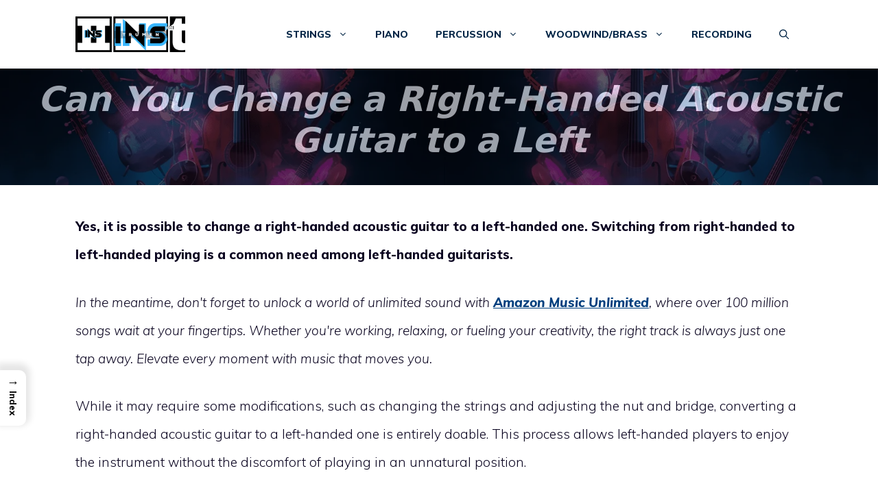

--- FILE ---
content_type: text/html; charset=UTF-8
request_url: https://instrumentinsight.com/can-you-change-a-right-handed-acoustic-guitar-to-a-left/
body_size: 108696
content:
<!DOCTYPE html> <html lang="en-US" prefix="og: https://ogp.me/ns#"> <head><script>if(navigator.userAgent.match(/MSIE|Internet Explorer/i)||navigator.userAgent.match(/Trident\/7\..*?rv:11/i)){let e=document.location.href;if(!e.match(/[?&]nonitro/)){if(e.indexOf("?")==-1){if(e.indexOf("#")==-1){document.location.href=e+"?nonitro=1"}else{document.location.href=e.replace("#","?nonitro=1#")}}else{if(e.indexOf("#")==-1){document.location.href=e+"&nonitro=1"}else{document.location.href=e.replace("#","&nonitro=1#")}}}}</script><link rel="preconnect" href="https://www.googletagmanager.com" /><link rel="preconnect" href="https://cdn-ileffgd.nitrocdn.com" /><meta charset="UTF-8" /><meta name="viewport" content="width=device-width, initial-scale=1" /><title>Can You Change A Right-Handed Acoustic Guitar To A Left | Insights Of Musical Instruments</title><meta name="description" content="Yes, it is possible to change a right-handed acoustic guitar to a left-handed one. Switching from right-handed to left-handed playing is a common need among" /><meta name="robots" content="follow, index, max-snippet:-1, max-video-preview:-1, max-image-preview:large" /><meta property="og:locale" content="en_US" /><meta property="og:type" content="article" /><meta property="og:title" content="Can You Change A Right-Handed Acoustic Guitar To A Left | Insights Of Musical Instruments" /><meta property="og:description" content="Yes, it is possible to change a right-handed acoustic guitar to a left-handed one. Switching from right-handed to left-handed playing is a common need among" /><meta property="og:url" content="https://instrumentinsight.com/can-you-change-a-right-handed-acoustic-guitar-to-a-left/" /><meta property="og:site_name" content="Instrument Insight" /><meta property="article:publisher" content="https://www.facebook.com/InstrumentInsi8/" /><meta property="article:author" content="https://www.facebook.com/InstrumentInsi8/" /><meta property="article:section" content="Guitar" /><meta property="og:updated_time" content="2025-02-15T03:09:18+06:00" /><meta property="fb:admins" content="100064238075556" /><meta property="og:image" content="https://instrumentinsight.com/wp-content/uploads/2023/10/can-you-change-a-right-handed-acoustic-guitar-to-a-left.jpg" /><meta property="og:image:secure_url" content="https://instrumentinsight.com/wp-content/uploads/2023/10/can-you-change-a-right-handed-acoustic-guitar-to-a-left.jpg" /><meta property="og:image:width" content="600" /><meta property="og:image:height" content="800" /><meta property="og:image:alt" content="Can You Change a Right-Handed Acoustic Guitar to a Left" /><meta property="og:image:type" content="image/jpeg" /><meta property="article:published_time" content="2023-10-03T12:37:57+06:00" /><meta property="article:modified_time" content="2025-02-15T03:09:18+06:00" /><meta name="twitter:card" content="summary_large_image" /><meta name="twitter:title" content="Can You Change A Right-Handed Acoustic Guitar To A Left | Insights Of Musical Instruments" /><meta name="twitter:description" content="Yes, it is possible to change a right-handed acoustic guitar to a left-handed one. Switching from right-handed to left-handed playing is a common need among" /><meta name="twitter:site" content="@InstrumentInsi8" /><meta name="twitter:creator" content="@InstrumentInsi8" /><meta name="twitter:image" content="https://instrumentinsight.com/wp-content/uploads/2023/10/can-you-change-a-right-handed-acoustic-guitar-to-a-left.jpg" /><meta name="twitter:label1" content="Written by" /><meta name="twitter:data1" content="Instrument Insight" /><meta name="twitter:label2" content="Time to read" /><meta name="twitter:data2" content="20 minutes" /><meta name="generator" content="WordPress 6.9" /><meta name="generator" content="Site Kit by Google 1.168.0" /><meta name="msapplication-TileImage" content="https://instrumentinsight.com/wp-content/uploads/2022/07/cropped-INS-270x270.png" /><meta name="generator" content="NitroPack" /><script>var NPSH,NitroScrollHelper;NPSH=NitroScrollHelper=function(){let e=null;const o=window.sessionStorage.getItem("nitroScrollPos");function t(){let e=JSON.parse(window.sessionStorage.getItem("nitroScrollPos"))||{};if(typeof e!=="object"){e={}}e[document.URL]=window.scrollY;window.sessionStorage.setItem("nitroScrollPos",JSON.stringify(e))}window.addEventListener("scroll",function(){if(e!==null){clearTimeout(e)}e=setTimeout(t,200)},{passive:true});let r={};r.getScrollPos=()=>{if(!o){return 0}const e=JSON.parse(o);return e[document.URL]||0};r.isScrolled=()=>{return r.getScrollPos()>document.documentElement.clientHeight*.5};return r}();</script><script>(function(){var a=false;var e=document.documentElement.classList;var i=navigator.userAgent.toLowerCase();var n=["android","iphone","ipad"];var r=n.length;var o;var d=null;for(var t=0;t<r;t++){o=n[t];if(i.indexOf(o)>-1)d=o;if(e.contains(o)){a=true;e.remove(o)}}if(a&&d){e.add(d);if(d=="iphone"||d=="ipad"){e.add("ios")}}})();</script><script type="text/worker" id="nitro-web-worker">var preloadRequests=0;var remainingCount={};var baseURI="";self.onmessage=function(e){switch(e.data.cmd){case"RESOURCE_PRELOAD":var o=e.data.requestId;remainingCount[o]=0;e.data.resources.forEach(function(e){preload(e,function(o){return function(){console.log(o+" DONE: "+e);if(--remainingCount[o]==0){self.postMessage({cmd:"RESOURCE_PRELOAD",requestId:o})}}}(o));remainingCount[o]++});break;case"SET_BASEURI":baseURI=e.data.uri;break}};async function preload(e,o){if(typeof URL!=="undefined"&&baseURI){try{var a=new URL(e,baseURI);e=a.href}catch(e){console.log("Worker error: "+e.message)}}console.log("Preloading "+e);try{var n=new Request(e,{mode:"no-cors",redirect:"follow"});await fetch(n);o()}catch(a){console.log(a);var r=new XMLHttpRequest;r.responseType="blob";r.onload=o;r.onerror=o;r.open("GET",e,true);r.send()}}</script><script id="nprl">(()=>{if(window.NPRL!=undefined)return;(function(e){var t=e.prototype;t.after||(t.after=function(){var e,t=arguments,n=t.length,r=0,i=this,o=i.parentNode,a=Node,c=String,u=document;if(o!==null){while(r<n){(e=t[r])instanceof a?(i=i.nextSibling)!==null?o.insertBefore(e,i):o.appendChild(e):o.appendChild(u.createTextNode(c(e)));++r}}})})(Element);var e,t;e=t=function(){var t=false;var r=window.URL||window.webkitURL;var i=true;var o=true;var a=2;var c=null;var u=null;var d=true;var s=window.nitroGtmExcludes!=undefined;var l=s?JSON.parse(atob(window.nitroGtmExcludes)).map(e=>new RegExp(e)):[];var f;var m;var v=null;var p=null;var g=null;var h={touch:["touchmove","touchend"],default:["mousemove","click","keydown","wheel"]};var E=true;var y=[];var w=false;var b=[];var S=0;var N=0;var L=false;var T=0;var R=null;var O=false;var A=false;var C=false;var P=[];var I=[];var M=[];var k=[];var x=false;var _={};var j=new Map;var B="noModule"in HTMLScriptElement.prototype;var q=requestAnimationFrame||mozRequestAnimationFrame||webkitRequestAnimationFrame||msRequestAnimationFrame;const D="gtm.js?id=";function H(e,t){if(!_[e]){_[e]=[]}_[e].push(t)}function U(e,t){if(_[e]){var n=0,r=_[e];for(var n=0;n<r.length;n++){r[n].call(this,t)}}}function Y(){(function(e,t){var r=null;var i=function(e){r(e)};var o=null;var a={};var c=null;var u=null;var d=0;e.addEventListener(t,function(r){if(["load","DOMContentLoaded"].indexOf(t)!=-1){if(u){Q(function(){e.triggerNitroEvent(t)})}c=true}else if(t=="readystatechange"){d++;n.ogReadyState=d==1?"interactive":"complete";if(u&&u>=d){n.documentReadyState=n.ogReadyState;Q(function(){e.triggerNitroEvent(t)})}}});e.addEventListener(t+"Nitro",function(e){if(["load","DOMContentLoaded"].indexOf(t)!=-1){if(!c){e.preventDefault();e.stopImmediatePropagation()}else{}u=true}else if(t=="readystatechange"){u=n.documentReadyState=="interactive"?1:2;if(d<u){e.preventDefault();e.stopImmediatePropagation()}}});switch(t){case"load":o="onload";break;case"readystatechange":o="onreadystatechange";break;case"pageshow":o="onpageshow";break;default:o=null;break}if(o){Object.defineProperty(e,o,{get:function(){return r},set:function(n){if(typeof n!=="function"){r=null;e.removeEventListener(t+"Nitro",i)}else{if(!r){e.addEventListener(t+"Nitro",i)}r=n}}})}Object.defineProperty(e,"addEventListener"+t,{value:function(r){if(r!=t||!n.startedScriptLoading||document.currentScript&&document.currentScript.hasAttribute("nitro-exclude")){}else{arguments[0]+="Nitro"}e.ogAddEventListener.apply(e,arguments);a[arguments[1]]=arguments[0]}});Object.defineProperty(e,"removeEventListener"+t,{value:function(t){var n=a[arguments[1]];arguments[0]=n;e.ogRemoveEventListener.apply(e,arguments)}});Object.defineProperty(e,"triggerNitroEvent"+t,{value:function(t,n){n=n||e;var r=new Event(t+"Nitro",{bubbles:true});r.isNitroPack=true;Object.defineProperty(r,"type",{get:function(){return t},set:function(){}});Object.defineProperty(r,"target",{get:function(){return n},set:function(){}});e.dispatchEvent(r)}});if(typeof e.triggerNitroEvent==="undefined"){(function(){var t=e.addEventListener;var n=e.removeEventListener;Object.defineProperty(e,"ogAddEventListener",{value:t});Object.defineProperty(e,"ogRemoveEventListener",{value:n});Object.defineProperty(e,"addEventListener",{value:function(n){var r="addEventListener"+n;if(typeof e[r]!=="undefined"){e[r].apply(e,arguments)}else{t.apply(e,arguments)}},writable:true});Object.defineProperty(e,"removeEventListener",{value:function(t){var r="removeEventListener"+t;if(typeof e[r]!=="undefined"){e[r].apply(e,arguments)}else{n.apply(e,arguments)}}});Object.defineProperty(e,"triggerNitroEvent",{value:function(t,n){var r="triggerNitroEvent"+t;if(typeof e[r]!=="undefined"){e[r].apply(e,arguments)}}})})()}}).apply(null,arguments)}Y(window,"load");Y(window,"pageshow");Y(window,"DOMContentLoaded");Y(document,"DOMContentLoaded");Y(document,"readystatechange");try{var F=new Worker(r.createObjectURL(new Blob([document.getElementById("nitro-web-worker").textContent],{type:"text/javascript"})))}catch(e){var F=new Worker("data:text/javascript;base64,"+btoa(document.getElementById("nitro-web-worker").textContent))}F.onmessage=function(e){if(e.data.cmd=="RESOURCE_PRELOAD"){U(e.data.requestId,e)}};if(typeof document.baseURI!=="undefined"){F.postMessage({cmd:"SET_BASEURI",uri:document.baseURI})}var G=function(e){if(--S==0){Q(K)}};var W=function(e){e.target.removeEventListener("load",W);e.target.removeEventListener("error",W);e.target.removeEventListener("nitroTimeout",W);if(e.type!="nitroTimeout"){clearTimeout(e.target.nitroTimeout)}if(--N==0&&S==0){Q(J)}};var X=function(e){var t=e.textContent;try{var n=r.createObjectURL(new Blob([t.replace(/^(?:<!--)?(.*?)(?:-->)?$/gm,"$1")],{type:"text/javascript"}))}catch(e){var n="data:text/javascript;base64,"+btoa(t.replace(/^(?:<!--)?(.*?)(?:-->)?$/gm,"$1"))}return n};var K=function(){n.documentReadyState="interactive";document.triggerNitroEvent("readystatechange");document.triggerNitroEvent("DOMContentLoaded");if(window.pageYOffset||window.pageXOffset){window.dispatchEvent(new Event("scroll"))}A=true;Q(function(){if(N==0){Q(J)}Q($)})};var J=function(){if(!A||O)return;O=true;R.disconnect();en();n.documentReadyState="complete";document.triggerNitroEvent("readystatechange");window.triggerNitroEvent("load",document);window.triggerNitroEvent("pageshow",document);if(window.pageYOffset||window.pageXOffset||location.hash){let e=typeof history.scrollRestoration!=="undefined"&&history.scrollRestoration=="auto";if(e&&typeof NPSH!=="undefined"&&NPSH.getScrollPos()>0&&window.pageYOffset>document.documentElement.clientHeight*.5){window.scrollTo(0,NPSH.getScrollPos())}else if(location.hash){try{let e=document.querySelector(location.hash);if(e){e.scrollIntoView()}}catch(e){}}}var e=null;if(a==1){e=eo}else{e=eu}Q(e)};var Q=function(e){setTimeout(e,0)};var V=function(e){if(e.type=="touchend"||e.type=="click"){g=e}};var $=function(){if(d&&g){setTimeout(function(e){return function(){var t=function(e,t,n){var r=new Event(e,{bubbles:true,cancelable:true});if(e=="click"){r.clientX=t;r.clientY=n}else{r.touches=[{clientX:t,clientY:n}]}return r};var n;if(e.type=="touchend"){var r=e.changedTouches[0];n=document.elementFromPoint(r.clientX,r.clientY);n.dispatchEvent(t("touchstart"),r.clientX,r.clientY);n.dispatchEvent(t("touchend"),r.clientX,r.clientY);n.dispatchEvent(t("click"),r.clientX,r.clientY)}else if(e.type=="click"){n=document.elementFromPoint(e.clientX,e.clientY);n.dispatchEvent(t("click"),e.clientX,e.clientY)}}}(g),150);g=null}};var z=function(e){if(e.tagName=="SCRIPT"&&!e.hasAttribute("data-nitro-for-id")&&!e.hasAttribute("nitro-document-write")||e.tagName=="IMG"&&(e.hasAttribute("src")||e.hasAttribute("srcset"))||e.tagName=="IFRAME"&&e.hasAttribute("src")||e.tagName=="LINK"&&e.hasAttribute("href")&&e.hasAttribute("rel")&&e.getAttribute("rel")=="stylesheet"){if(e.tagName==="IFRAME"&&e.src.indexOf("about:blank")>-1){return}var t="";switch(e.tagName){case"LINK":t=e.href;break;case"IMG":if(k.indexOf(e)>-1)return;t=e.srcset||e.src;break;default:t=e.src;break}var n=e.getAttribute("type");if(!t&&e.tagName!=="SCRIPT")return;if((e.tagName=="IMG"||e.tagName=="LINK")&&(t.indexOf("data:")===0||t.indexOf("blob:")===0))return;if(e.tagName=="SCRIPT"&&n&&n!=="text/javascript"&&n!=="application/javascript"){if(n!=="module"||!B)return}if(e.tagName==="SCRIPT"){if(k.indexOf(e)>-1)return;if(e.noModule&&B){return}let t=null;if(document.currentScript){if(document.currentScript.src&&document.currentScript.src.indexOf(D)>-1){t=document.currentScript}if(document.currentScript.hasAttribute("data-nitro-gtm-id")){e.setAttribute("data-nitro-gtm-id",document.currentScript.getAttribute("data-nitro-gtm-id"))}}else if(window.nitroCurrentScript){if(window.nitroCurrentScript.src&&window.nitroCurrentScript.src.indexOf(D)>-1){t=window.nitroCurrentScript}}if(t&&s){let n=false;for(const t of l){n=e.src?t.test(e.src):t.test(e.textContent);if(n){break}}if(!n){e.type="text/googletagmanagerscript";let n=t.hasAttribute("data-nitro-gtm-id")?t.getAttribute("data-nitro-gtm-id"):t.id;if(!j.has(n)){j.set(n,[])}let r=j.get(n);r.push(e);return}}if(!e.src){if(e.textContent.length>0){e.textContent+="\n;if(document.currentScript.nitroTimeout) {clearTimeout(document.currentScript.nitroTimeout);}; setTimeout(function() { this.dispatchEvent(new Event('load')); }.bind(document.currentScript), 0);"}else{return}}else{}k.push(e)}if(!e.hasOwnProperty("nitroTimeout")){N++;e.addEventListener("load",W,true);e.addEventListener("error",W,true);e.addEventListener("nitroTimeout",W,true);e.nitroTimeout=setTimeout(function(){console.log("Resource timed out",e);e.dispatchEvent(new Event("nitroTimeout"))},5e3)}}};var Z=function(e){if(e.hasOwnProperty("nitroTimeout")&&e.nitroTimeout){clearTimeout(e.nitroTimeout);e.nitroTimeout=null;e.dispatchEvent(new Event("nitroTimeout"))}};document.documentElement.addEventListener("load",function(e){if(e.target.tagName=="SCRIPT"||e.target.tagName=="IMG"){k.push(e.target)}},true);document.documentElement.addEventListener("error",function(e){if(e.target.tagName=="SCRIPT"||e.target.tagName=="IMG"){k.push(e.target)}},true);var ee=["appendChild","replaceChild","insertBefore","prepend","append","before","after","replaceWith","insertAdjacentElement"];var et=function(){if(s){window._nitro_setTimeout=window.setTimeout;window.setTimeout=function(e,t,...n){let r=document.currentScript||window.nitroCurrentScript;if(!r||r.src&&r.src.indexOf(D)==-1){return window._nitro_setTimeout.call(window,e,t,...n)}return window._nitro_setTimeout.call(window,function(e,t){return function(...n){window.nitroCurrentScript=e;t(...n)}}(r,e),t,...n)}}ee.forEach(function(e){HTMLElement.prototype["og"+e]=HTMLElement.prototype[e];HTMLElement.prototype[e]=function(...t){if(this.parentNode||this===document.documentElement){switch(e){case"replaceChild":case"insertBefore":t.pop();break;case"insertAdjacentElement":t.shift();break}t.forEach(function(e){if(!e)return;if(e.tagName=="SCRIPT"){z(e)}else{if(e.children&&e.children.length>0){e.querySelectorAll("script").forEach(z)}}})}return this["og"+e].apply(this,arguments)}})};var en=function(){if(s&&typeof window._nitro_setTimeout==="function"){window.setTimeout=window._nitro_setTimeout}ee.forEach(function(e){HTMLElement.prototype[e]=HTMLElement.prototype["og"+e]})};var er=async function(){if(o){ef(f);ef(V);if(v){clearTimeout(v);v=null}}if(T===1){L=true;return}else if(T===0){T=-1}n.startedScriptLoading=true;Object.defineProperty(document,"readyState",{get:function(){return n.documentReadyState},set:function(){}});var e=document.documentElement;var t={attributes:true,attributeFilter:["src"],childList:true,subtree:true};R=new MutationObserver(function(e,t){e.forEach(function(e){if(e.type=="childList"&&e.addedNodes.length>0){e.addedNodes.forEach(function(e){if(!document.documentElement.contains(e)){return}if(e.tagName=="IMG"||e.tagName=="IFRAME"||e.tagName=="LINK"){z(e)}})}if(e.type=="childList"&&e.removedNodes.length>0){e.removedNodes.forEach(function(e){if(e.tagName=="IFRAME"||e.tagName=="LINK"){Z(e)}})}if(e.type=="attributes"){var t=e.target;if(!document.documentElement.contains(t)){return}if(t.tagName=="IFRAME"||t.tagName=="LINK"||t.tagName=="IMG"||t.tagName=="SCRIPT"){z(t)}}})});R.observe(e,t);if(!s){et()}await Promise.all(P);var r=b.shift();var i=null;var a=false;while(r){var c;var u=JSON.parse(atob(r.meta));var d=u.delay;if(r.type=="inline"){var l=document.getElementById(r.id);if(l){l.remove()}else{r=b.shift();continue}c=X(l);if(c===false){r=b.shift();continue}}else{c=r.src}if(!a&&r.type!="inline"&&(typeof u.attributes.async!="undefined"||typeof u.attributes.defer!="undefined")){if(i===null){i=r}else if(i===r){a=true}if(!a){b.push(r);r=b.shift();continue}}var m=document.createElement("script");m.src=c;m.setAttribute("data-nitro-for-id",r.id);for(var p in u.attributes){try{if(u.attributes[p]===false){m.setAttribute(p,"")}else{m.setAttribute(p,u.attributes[p])}}catch(e){console.log("Error while setting script attribute",m,e)}}m.async=false;if(u.canonicalLink!=""&&Object.getOwnPropertyDescriptor(m,"src")?.configurable!==false){(e=>{Object.defineProperty(m,"src",{get:function(){return e.canonicalLink},set:function(){}})})(u)}if(d){setTimeout((function(e,t){var n=document.querySelector("[data-nitro-marker-id='"+t+"']");if(n){n.after(e)}else{document.head.appendChild(e)}}).bind(null,m,r.id),d)}else{m.addEventListener("load",G);m.addEventListener("error",G);if(!m.noModule||!B){S++}var g=document.querySelector("[data-nitro-marker-id='"+r.id+"']");if(g){Q(function(e,t){return function(){e.after(t)}}(g,m))}else{Q(function(e){return function(){document.head.appendChild(e)}}(m))}}r=b.shift()}};var ei=function(){var e=document.getElementById("nitro-deferred-styles");var t=document.createElement("div");t.innerHTML=e.textContent;return t};var eo=async function(e){isPreload=e&&e.type=="NitroPreload";if(!isPreload){T=-1;E=false;if(o){ef(f);ef(V);if(v){clearTimeout(v);v=null}}}if(w===false){var t=ei();let e=t.querySelectorAll('style,link[rel="stylesheet"]');w=e.length;if(w){let e=document.getElementById("nitro-deferred-styles-marker");e.replaceWith.apply(e,t.childNodes)}else if(isPreload){Q(ed)}else{es()}}else if(w===0&&!isPreload){es()}};var ea=function(){var e=ei();var t=e.childNodes;var n;var r=[];for(var i=0;i<t.length;i++){n=t[i];if(n.href){r.push(n.href)}}var o="css-preload";H(o,function(e){eo(new Event("NitroPreload"))});if(r.length){F.postMessage({cmd:"RESOURCE_PRELOAD",resources:r,requestId:o})}else{Q(function(){U(o)})}};var ec=function(){if(T===-1)return;T=1;var e=[];var t,n;for(var r=0;r<b.length;r++){t=b[r];if(t.type!="inline"){if(t.src){n=JSON.parse(atob(t.meta));if(n.delay)continue;if(n.attributes.type&&n.attributes.type=="module"&&!B)continue;e.push(t.src)}}}if(e.length){var i="js-preload";H(i,function(e){T=2;if(L){Q(er)}});F.postMessage({cmd:"RESOURCE_PRELOAD",resources:e,requestId:i})}};var eu=function(){while(I.length){style=I.shift();if(style.hasAttribute("nitropack-onload")){style.setAttribute("onload",style.getAttribute("nitropack-onload"));Q(function(e){return function(){e.dispatchEvent(new Event("load"))}}(style))}}while(M.length){style=M.shift();if(style.hasAttribute("nitropack-onerror")){style.setAttribute("onerror",style.getAttribute("nitropack-onerror"));Q(function(e){return function(){e.dispatchEvent(new Event("error"))}}(style))}}};var ed=function(){if(!x){if(i){Q(function(){var e=document.getElementById("nitro-critical-css");if(e){e.remove()}})}x=true;onStylesLoadEvent=new Event("NitroStylesLoaded");onStylesLoadEvent.isNitroPack=true;window.dispatchEvent(onStylesLoadEvent)}};var es=function(){if(a==2){Q(er)}else{eu()}};var el=function(e){m.forEach(function(t){document.addEventListener(t,e,true)})};var ef=function(e){m.forEach(function(t){document.removeEventListener(t,e,true)})};if(s){et()}return{setAutoRemoveCriticalCss:function(e){i=e},registerScript:function(e,t,n){b.push({type:"remote",src:e,id:t,meta:n})},registerInlineScript:function(e,t){b.push({type:"inline",id:e,meta:t})},registerStyle:function(e,t,n){y.push({href:e,rel:t,media:n})},onLoadStyle:function(e){I.push(e);if(w!==false&&--w==0){Q(ed);if(E){E=false}else{es()}}},onErrorStyle:function(e){M.push(e);if(w!==false&&--w==0){Q(ed);if(E){E=false}else{es()}}},loadJs:function(e,t){if(!e.src){var n=X(e);if(n!==false){e.src=n;e.textContent=""}}if(t){Q(function(e,t){return function(){e.after(t)}}(t,e))}else{Q(function(e){return function(){document.head.appendChild(e)}}(e))}},loadQueuedResources:async function(){window.dispatchEvent(new Event("NitroBootStart"));if(p){clearTimeout(p);p=null}window.removeEventListener("load",e.loadQueuedResources);f=a==1?er:eo;if(!o||g){Q(f)}else{if(navigator.userAgent.indexOf(" Edge/")==-1){ea();H("css-preload",ec)}el(f);if(u){if(c){v=setTimeout(f,c)}}else{}}},fontPreload:function(e){var t="critical-fonts";H(t,function(e){document.getElementById("nitro-critical-fonts").type="text/css"});F.postMessage({cmd:"RESOURCE_PRELOAD",resources:e,requestId:t})},boot:function(){if(t)return;t=true;C=typeof NPSH!=="undefined"&&NPSH.isScrolled();let n=document.prerendering;if(location.hash||C||n){o=false}m=h.default.concat(h.touch);p=setTimeout(e.loadQueuedResources,1500);el(V);if(C){e.loadQueuedResources()}else{window.addEventListener("load",e.loadQueuedResources)}},addPrerequisite:function(e){P.push(e)},getTagManagerNodes:function(e){if(!e)return j;return j.get(e)??[]}}}();var n,r;n=r=function(){var t=document.write;return{documentWrite:function(n,r){if(n&&n.hasAttribute("nitro-exclude")){return t.call(document,r)}var i=null;if(n.documentWriteContainer){i=n.documentWriteContainer}else{i=document.createElement("span");n.documentWriteContainer=i}var o=null;if(n){if(n.hasAttribute("data-nitro-for-id")){o=document.querySelector('template[data-nitro-marker-id="'+n.getAttribute("data-nitro-for-id")+'"]')}else{o=n}}i.innerHTML+=r;i.querySelectorAll("script").forEach(function(e){e.setAttribute("nitro-document-write","")});if(!i.parentNode){if(o){o.parentNode.insertBefore(i,o)}else{document.body.appendChild(i)}}var a=document.createElement("span");a.innerHTML=r;var c=a.querySelectorAll("script");if(c.length){c.forEach(function(t){var n=t.getAttributeNames();var r=document.createElement("script");n.forEach(function(e){r.setAttribute(e,t.getAttribute(e))});r.async=false;if(!t.src&&t.textContent){r.textContent=t.textContent}e.loadJs(r,o)})}},TrustLogo:function(e,t){var n=document.getElementById(e);var r=document.createElement("img");r.src=t;n.parentNode.insertBefore(r,n)},documentReadyState:"loading",ogReadyState:document.readyState,startedScriptLoading:false,loadScriptDelayed:function(e,t){setTimeout(function(){var t=document.createElement("script");t.src=e;document.head.appendChild(t)},t)}}}();document.write=function(e){n.documentWrite(document.currentScript,e)};document.writeln=function(e){n.documentWrite(document.currentScript,e+"\n")};window.NPRL=e;window.NitroResourceLoader=t;window.NPh=n;window.NitroPackHelper=r})();</script><template id="nitro-deferred-styles-marker"></template><style id="nitro-fonts">@font-face{font-family:"Muli";font-style:italic;font-weight:300;src:url("https://fonts.gstatic.com/s/muli/v34/7Au-p_0qiz-afTf2IALT4EYFOGEH.woff2") format("woff2");unicode-range:U+0102-0103,U+0110-0111,U+0128-0129,U+0168-0169,U+01A0-01A1,U+01AF-01B0,U+0300-0301,U+0303-0304,U+0308-0309,U+0323,U+0329,U+1EA0-1EF9,U+20AB;font-display:swap}@font-face{font-family:"Muli";font-style:italic;font-weight:300;src:url("https://fonts.gstatic.com/s/muli/v34/7Au-p_0qiz-afTf2IQLT4EYFOGEH.woff2") format("woff2");unicode-range:U+0100-02BA,U+02BD-02C5,U+02C7-02CC,U+02CE-02D7,U+02DD-02FF,U+0304,U+0308,U+0329,U+1D00-1DBF,U+1E00-1E9F,U+1EF2-1EFF,U+2020,U+20A0-20AB,U+20AD-20C0,U+2113,U+2C60-2C7F,U+A720-A7FF;font-display:swap}@font-face{font-family:"Muli";font-style:italic;font-weight:300;src:url("https://fonts.gstatic.com/s/muli/v34/7Au-p_0qiz-afTf2LwLT4EYFOA.woff2") format("woff2");unicode-range:U+0000-00FF,U+0131,U+0152-0153,U+02BB-02BC,U+02C6,U+02DA,U+02DC,U+0304,U+0308,U+0329,U+2000-206F,U+20AC,U+2122,U+2191,U+2193,U+2212,U+2215,U+FEFF,U+FFFD;font-display:swap}@font-face{font-family:"Muli";font-style:italic;font-weight:600;src:url("https://fonts.gstatic.com/s/muli/v34/7Au-p_0qiz-afTf2IALT4EYFOGEH.woff2") format("woff2");unicode-range:U+0102-0103,U+0110-0111,U+0128-0129,U+0168-0169,U+01A0-01A1,U+01AF-01B0,U+0300-0301,U+0303-0304,U+0308-0309,U+0323,U+0329,U+1EA0-1EF9,U+20AB;font-display:swap}@font-face{font-family:"Muli";font-style:italic;font-weight:600;src:url("https://fonts.gstatic.com/s/muli/v34/7Au-p_0qiz-afTf2IQLT4EYFOGEH.woff2") format("woff2");unicode-range:U+0100-02BA,U+02BD-02C5,U+02C7-02CC,U+02CE-02D7,U+02DD-02FF,U+0304,U+0308,U+0329,U+1D00-1DBF,U+1E00-1E9F,U+1EF2-1EFF,U+2020,U+20A0-20AB,U+20AD-20C0,U+2113,U+2C60-2C7F,U+A720-A7FF;font-display:swap}@font-face{font-family:"Muli";font-style:italic;font-weight:600;src:url("https://fonts.gstatic.com/s/muli/v34/7Au-p_0qiz-afTf2LwLT4EYFOA.woff2") format("woff2");unicode-range:U+0000-00FF,U+0131,U+0152-0153,U+02BB-02BC,U+02C6,U+02DA,U+02DC,U+0304,U+0308,U+0329,U+2000-206F,U+20AC,U+2122,U+2191,U+2193,U+2212,U+2215,U+FEFF,U+FFFD;font-display:swap}@font-face{font-family:"Muli";font-style:italic;font-weight:800;src:url("https://fonts.gstatic.com/s/muli/v34/7Au-p_0qiz-afTf2IALT4EYFOGEH.woff2") format("woff2");unicode-range:U+0102-0103,U+0110-0111,U+0128-0129,U+0168-0169,U+01A0-01A1,U+01AF-01B0,U+0300-0301,U+0303-0304,U+0308-0309,U+0323,U+0329,U+1EA0-1EF9,U+20AB;font-display:swap}@font-face{font-family:"Muli";font-style:italic;font-weight:800;src:url("https://fonts.gstatic.com/s/muli/v34/7Au-p_0qiz-afTf2IQLT4EYFOGEH.woff2") format("woff2");unicode-range:U+0100-02BA,U+02BD-02C5,U+02C7-02CC,U+02CE-02D7,U+02DD-02FF,U+0304,U+0308,U+0329,U+1D00-1DBF,U+1E00-1E9F,U+1EF2-1EFF,U+2020,U+20A0-20AB,U+20AD-20C0,U+2113,U+2C60-2C7F,U+A720-A7FF;font-display:swap}@font-face{font-family:"Muli";font-style:italic;font-weight:800;src:url("https://fonts.gstatic.com/s/muli/v34/7Au-p_0qiz-afTf2LwLT4EYFOA.woff2") format("woff2");unicode-range:U+0000-00FF,U+0131,U+0152-0153,U+02BB-02BC,U+02C6,U+02DA,U+02DC,U+0304,U+0308,U+0329,U+2000-206F,U+20AC,U+2122,U+2191,U+2193,U+2212,U+2215,U+FEFF,U+FFFD;font-display:swap}@font-face{font-family:"Muli";font-style:normal;font-weight:300;src:url("https://fonts.gstatic.com/s/muli/v34/7Auwp_0qiz-afT3GLQjUwkQ1OQ.woff2") format("woff2");unicode-range:U+0102-0103,U+0110-0111,U+0128-0129,U+0168-0169,U+01A0-01A1,U+01AF-01B0,U+0300-0301,U+0303-0304,U+0308-0309,U+0323,U+0329,U+1EA0-1EF9,U+20AB;font-display:swap}@font-face{font-family:"Muli";font-style:normal;font-weight:300;src:url("https://fonts.gstatic.com/s/muli/v34/7Auwp_0qiz-afTzGLQjUwkQ1OQ.woff2") format("woff2");unicode-range:U+0100-02BA,U+02BD-02C5,U+02C7-02CC,U+02CE-02D7,U+02DD-02FF,U+0304,U+0308,U+0329,U+1D00-1DBF,U+1E00-1E9F,U+1EF2-1EFF,U+2020,U+20A0-20AB,U+20AD-20C0,U+2113,U+2C60-2C7F,U+A720-A7FF;font-display:swap}@font-face{font-family:"Muli";font-style:normal;font-weight:300;src:url("https://fonts.gstatic.com/s/muli/v34/7Auwp_0qiz-afTLGLQjUwkQ.woff2") format("woff2");unicode-range:U+0000-00FF,U+0131,U+0152-0153,U+02BB-02BC,U+02C6,U+02DA,U+02DC,U+0304,U+0308,U+0329,U+2000-206F,U+20AC,U+2122,U+2191,U+2193,U+2212,U+2215,U+FEFF,U+FFFD;font-display:swap}@font-face{font-family:"Muli";font-style:normal;font-weight:400;src:url("https://fonts.gstatic.com/s/muli/v34/7Auwp_0qiz-afT3GLQjUwkQ1OQ.woff2") format("woff2");unicode-range:U+0102-0103,U+0110-0111,U+0128-0129,U+0168-0169,U+01A0-01A1,U+01AF-01B0,U+0300-0301,U+0303-0304,U+0308-0309,U+0323,U+0329,U+1EA0-1EF9,U+20AB;font-display:swap}@font-face{font-family:"Muli";font-style:normal;font-weight:400;src:url("https://fonts.gstatic.com/s/muli/v34/7Auwp_0qiz-afTzGLQjUwkQ1OQ.woff2") format("woff2");unicode-range:U+0100-02BA,U+02BD-02C5,U+02C7-02CC,U+02CE-02D7,U+02DD-02FF,U+0304,U+0308,U+0329,U+1D00-1DBF,U+1E00-1E9F,U+1EF2-1EFF,U+2020,U+20A0-20AB,U+20AD-20C0,U+2113,U+2C60-2C7F,U+A720-A7FF;font-display:swap}@font-face{font-family:"Muli";font-style:normal;font-weight:400;src:url("https://fonts.gstatic.com/s/muli/v34/7Auwp_0qiz-afTLGLQjUwkQ.woff2") format("woff2");unicode-range:U+0000-00FF,U+0131,U+0152-0153,U+02BB-02BC,U+02C6,U+02DA,U+02DC,U+0304,U+0308,U+0329,U+2000-206F,U+20AC,U+2122,U+2191,U+2193,U+2212,U+2215,U+FEFF,U+FFFD;font-display:swap}@font-face{font-family:"Muli";font-style:normal;font-weight:600;src:url("https://fonts.gstatic.com/s/muli/v34/7Auwp_0qiz-afT3GLQjUwkQ1OQ.woff2") format("woff2");unicode-range:U+0102-0103,U+0110-0111,U+0128-0129,U+0168-0169,U+01A0-01A1,U+01AF-01B0,U+0300-0301,U+0303-0304,U+0308-0309,U+0323,U+0329,U+1EA0-1EF9,U+20AB;font-display:swap}@font-face{font-family:"Muli";font-style:normal;font-weight:600;src:url("https://fonts.gstatic.com/s/muli/v34/7Auwp_0qiz-afTzGLQjUwkQ1OQ.woff2") format("woff2");unicode-range:U+0100-02BA,U+02BD-02C5,U+02C7-02CC,U+02CE-02D7,U+02DD-02FF,U+0304,U+0308,U+0329,U+1D00-1DBF,U+1E00-1E9F,U+1EF2-1EFF,U+2020,U+20A0-20AB,U+20AD-20C0,U+2113,U+2C60-2C7F,U+A720-A7FF;font-display:swap}@font-face{font-family:"Muli";font-style:normal;font-weight:600;src:url("https://fonts.gstatic.com/s/muli/v34/7Auwp_0qiz-afTLGLQjUwkQ.woff2") format("woff2");unicode-range:U+0000-00FF,U+0131,U+0152-0153,U+02BB-02BC,U+02C6,U+02DA,U+02DC,U+0304,U+0308,U+0329,U+2000-206F,U+20AC,U+2122,U+2191,U+2193,U+2212,U+2215,U+FEFF,U+FFFD;font-display:swap}@font-face{font-family:"Muli";font-style:normal;font-weight:800;src:url("https://fonts.gstatic.com/s/muli/v34/7Auwp_0qiz-afT3GLQjUwkQ1OQ.woff2") format("woff2");unicode-range:U+0102-0103,U+0110-0111,U+0128-0129,U+0168-0169,U+01A0-01A1,U+01AF-01B0,U+0300-0301,U+0303-0304,U+0308-0309,U+0323,U+0329,U+1EA0-1EF9,U+20AB;font-display:swap}@font-face{font-family:"Muli";font-style:normal;font-weight:800;src:url("https://fonts.gstatic.com/s/muli/v34/7Auwp_0qiz-afTzGLQjUwkQ1OQ.woff2") format("woff2");unicode-range:U+0100-02BA,U+02BD-02C5,U+02C7-02CC,U+02CE-02D7,U+02DD-02FF,U+0304,U+0308,U+0329,U+1D00-1DBF,U+1E00-1E9F,U+1EF2-1EFF,U+2020,U+20A0-20AB,U+20AD-20C0,U+2113,U+2C60-2C7F,U+A720-A7FF;font-display:swap}@font-face{font-family:"Muli";font-style:normal;font-weight:800;src:url("https://fonts.gstatic.com/s/muli/v34/7Auwp_0qiz-afTLGLQjUwkQ.woff2") format("woff2");unicode-range:U+0000-00FF,U+0131,U+0152-0153,U+02BB-02BC,U+02C6,U+02DA,U+02DC,U+0304,U+0308,U+0329,U+2000-206F,U+20AC,U+2122,U+2191,U+2193,U+2212,U+2215,U+FEFF,U+FFFD;font-display:swap}@font-face{font-family:"Muli";font-style:normal;font-weight:900;src:url("https://fonts.gstatic.com/s/muli/v34/7Auwp_0qiz-afT3GLQjUwkQ1OQ.woff2") format("woff2");unicode-range:U+0102-0103,U+0110-0111,U+0128-0129,U+0168-0169,U+01A0-01A1,U+01AF-01B0,U+0300-0301,U+0303-0304,U+0308-0309,U+0323,U+0329,U+1EA0-1EF9,U+20AB;font-display:swap}@font-face{font-family:"Muli";font-style:normal;font-weight:900;src:url("https://fonts.gstatic.com/s/muli/v34/7Auwp_0qiz-afTzGLQjUwkQ1OQ.woff2") format("woff2");unicode-range:U+0100-02BA,U+02BD-02C5,U+02C7-02CC,U+02CE-02D7,U+02DD-02FF,U+0304,U+0308,U+0329,U+1D00-1DBF,U+1E00-1E9F,U+1EF2-1EFF,U+2020,U+20A0-20AB,U+20AD-20C0,U+2113,U+2C60-2C7F,U+A720-A7FF;font-display:swap}@font-face{font-family:"Muli";font-style:normal;font-weight:900;src:url("https://fonts.gstatic.com/s/muli/v34/7Auwp_0qiz-afTLGLQjUwkQ.woff2") format("woff2");unicode-range:U+0000-00FF,U+0131,U+0152-0153,U+02BB-02BC,U+02C6,U+02DA,U+02DC,U+0304,U+0308,U+0329,U+2000-206F,U+20AC,U+2122,U+2191,U+2193,U+2212,U+2215,U+FEFF,U+FFFD;font-display:swap}</style><style type="text/css" id="nitro-critical-css">:root{--wp-block-synced-color:#7a00df;--wp-block-synced-color--rgb:122,0,223;--wp-bound-block-color:var(--wp-block-synced-color);--wp-editor-canvas-background:#ddd;--wp-admin-theme-color:#007cba;--wp-admin-theme-color--rgb:0,124,186;--wp-admin-theme-color-darker-10:#006ba1;--wp-admin-theme-color-darker-10--rgb:0,107,160.5;--wp-admin-theme-color-darker-20:#005a87;--wp-admin-theme-color-darker-20--rgb:0,90,135;--wp-admin-border-width-focus:2px}:root{--wp--preset--font-size--normal:16px;--wp--preset--font-size--huge:42px}.screen-reader-text{border:0;clip-path:inset(50%);height:1px;margin:-1px;overflow:hidden;padding:0;position:absolute;width:1px;word-wrap:normal !important}:root{--wp--preset--aspect-ratio--square:1;--wp--preset--aspect-ratio--4-3:4/3;--wp--preset--aspect-ratio--3-4:3/4;--wp--preset--aspect-ratio--3-2:3/2;--wp--preset--aspect-ratio--2-3:2/3;--wp--preset--aspect-ratio--16-9:16/9;--wp--preset--aspect-ratio--9-16:9/16;--wp--preset--color--black:#000;--wp--preset--color--cyan-bluish-gray:#abb8c3;--wp--preset--color--white:#fff;--wp--preset--color--pale-pink:#f78da7;--wp--preset--color--vivid-red:#cf2e2e;--wp--preset--color--luminous-vivid-orange:#ff6900;--wp--preset--color--luminous-vivid-amber:#fcb900;--wp--preset--color--light-green-cyan:#7bdcb5;--wp--preset--color--vivid-green-cyan:#00d084;--wp--preset--color--pale-cyan-blue:#8ed1fc;--wp--preset--color--vivid-cyan-blue:#0693e3;--wp--preset--color--vivid-purple:#9b51e0;--wp--preset--color--contrast:var(--contrast);--wp--preset--color--contrast-2:var(--contrast-2);--wp--preset--color--contrast-3:var(--contrast-3);--wp--preset--color--base:var(--base);--wp--preset--color--base-2:var(--base-2);--wp--preset--color--base-3:var(--base-3);--wp--preset--color--accent:var(--accent);--wp--preset--gradient--vivid-cyan-blue-to-vivid-purple:linear-gradient(135deg,#0693e3 0%,#9b51e0 100%);--wp--preset--gradient--light-green-cyan-to-vivid-green-cyan:linear-gradient(135deg,#7adcb4 0%,#00d082 100%);--wp--preset--gradient--luminous-vivid-amber-to-luminous-vivid-orange:linear-gradient(135deg,#fcb900 0%,#ff6900 100%);--wp--preset--gradient--luminous-vivid-orange-to-vivid-red:linear-gradient(135deg,#ff6900 0%,#cf2e2e 100%);--wp--preset--gradient--very-light-gray-to-cyan-bluish-gray:linear-gradient(135deg,#eee 0%,#a9b8c3 100%);--wp--preset--gradient--cool-to-warm-spectrum:linear-gradient(135deg,#4aeadc 0%,#9778d1 20%,#cf2aba 40%,#ee2c82 60%,#fb6962 80%,#fef84c 100%);--wp--preset--gradient--blush-light-purple:linear-gradient(135deg,#ffceec 0%,#9896f0 100%);--wp--preset--gradient--blush-bordeaux:linear-gradient(135deg,#fecda5 0%,#fe2d2d 50%,#6b003e 100%);--wp--preset--gradient--luminous-dusk:linear-gradient(135deg,#ffcb70 0%,#c751c0 50%,#4158d0 100%);--wp--preset--gradient--pale-ocean:linear-gradient(135deg,#fff5cb 0%,#b6e3d4 50%,#33a7b5 100%);--wp--preset--gradient--electric-grass:linear-gradient(135deg,#caf880 0%,#71ce7e 100%);--wp--preset--gradient--midnight:linear-gradient(135deg,#020381 0%,#2874fc 100%);--wp--preset--font-size--small:13px;--wp--preset--font-size--medium:20px;--wp--preset--font-size--large:36px;--wp--preset--font-size--x-large:42px;--wp--preset--spacing--20:.44rem;--wp--preset--spacing--30:.67rem;--wp--preset--spacing--40:1rem;--wp--preset--spacing--50:1.5rem;--wp--preset--spacing--60:2.25rem;--wp--preset--spacing--70:3.38rem;--wp--preset--spacing--80:5.06rem;--wp--preset--shadow--natural:6px 6px 9px rgba(0,0,0,.2);--wp--preset--shadow--deep:12px 12px 50px rgba(0,0,0,.4);--wp--preset--shadow--sharp:6px 6px 0px rgba(0,0,0,.2);--wp--preset--shadow--outlined:6px 6px 0px -3px #fff,6px 6px #000;--wp--preset--shadow--crisp:6px 6px 0px #000}:root{--swiper-theme-color:#007aff}:root{--swiper-navigation-size:44px}:root{--cg-orange:#f39c12;--cg-carrot:#e67e22;--cg-red:#e74c3c;--cg-gray:#95a5a6;--cg-blue:#3498db;--cg-black:#2f3640;--cg-green:#27ae60;--cg-bluebell:#2b348e;--cg-bluedark:#1289a7;--cg-berry:#ca2c68;--cg-keppel:#ae7c5b;--cg-dupain:#148f77;--cg-darkorange:#f33b19;--cg-darknavy:#0f4c75;--cg-eggplant:#5a3d55;--cg-darkgreen:#438a5e;--cg-theme-color:#333}#ez-toc-sticky-container{background:0 0;border:1px solid #aaa;border-radius:4px;display:table;margin-bottom:1em;padding:10px;position:relative;width:auto}#ez-toc-sticky-container ul ul{margin-left:1.5em}#ez-toc-sticky-container li,#ez-toc-sticky-container ul{padding:0}#ez-toc-sticky-container li,#ez-toc-sticky-container ul,#ez-toc-sticky-container ul li{background:0 0;list-style:none;line-height:1.6;margin:0;overflow:hidden;z-index:1}.ez-toc-sticky-title-container{display:table;width:100%}.ez-toc-sticky-title{display:table-cell;text-align:left;vertical-align:middle}#ez-toc-sticky-container a{color:#444;box-shadow:none;text-decoration:none;text-shadow:none;display:inline-flex;align-items:stretch;flex-wrap:nowrap}#ez-toc-sticky-container a:visited{color:#9f9f9f}div#ez-toc-sticky-container{padding-right:20px}.ez-toc-sticky-fixed{position:fixed;top:0;left:0;z-index:999999;width:auto;max-width:100%}.ez-toc-sticky-fixed .ez-toc-sidebar{position:relative;top:auto;width:auto;box-shadow:1px 1px 10px 3px rgba(0,0,0,20%);box-sizing:border-box;padding:20px 30px;background:#fff;margin-left:0 !important;height:100vh;overflow-y:auto;overflow-x:hidden}.ez-toc-sticky-fixed .ez-toc-sidebar #ez-toc-sticky-container{padding:0px;border:none;margin-bottom:0;margin-top:65px}#ez-toc-sticky-container a{color:#000}.ez-toc-sticky-fixed .ez-toc-sidebar .ez-toc-sticky-title-container{border-bottom-color:#eee;background-color:#fff;padding:15px;border-bottom:1px solid #e5e5e5;width:100%;position:absolute;height:auto;top:0;left:0;z-index:99999999}.ez-toc-sticky-fixed .ez-toc-sidebar .ez-toc-sticky-title-container .ez-toc-sticky-title{font-weight:600;font-size:18px;color:#111}.ez-toc-sticky-fixed .ez-toc-close-icon{-webkit-appearance:none;padding:0;background:0 0;border:0;float:right;font-size:30px;font-weight:600;line-height:1;position:relative;color:#111;top:-2px;text-decoration:none}.ez-toc-open-icon{position:fixed;left:0px;top:75%;text-decoration:none;font-weight:bold;padding:5px 10px 15px 10px;box-shadow:1px -5px 10px 5px rgba(0,0,0,10%);background-color:#fff;color:#111;display:inline-grid;line-height:1.4;border-radius:0px 10px 10px 0px;z-index:999999}.ez-toc-sticky-fixed.hide{left:-100%}.ez-toc-open-icon span.arrow{font-size:18px}.ez-toc-open-icon span.text{font-size:13px;writing-mode:vertical-rl;text-orientation:mixed}@media screen and (max-device-width:640px){.ez-toc-sticky-fixed .ez-toc-sidebar{min-width:auto}.ez-toc-sticky-fixed .ez-toc-sidebar #ez-toc-sticky-container{min-width:100%}}.ez-toc-sticky-toggle-direction{direction:ltr}.ez-toc-sticky-toggle-counter ul{counter-reset:item}.ez-toc-sticky-toggle-counter nav ul li a::before{content:counters(item,".",decimal) ". ";display:inline-block;counter-increment:item;flex-grow:0;flex-shrink:0;margin-right:.2em;float:left}body,h1,h2,h3,html,li,p,ul{margin:0;padding:0;border:0}html{font-family:sans-serif;-webkit-text-size-adjust:100%;-ms-text-size-adjust:100%;-webkit-font-smoothing:antialiased;-moz-osx-font-smoothing:grayscale}main{display:block}html{box-sizing:border-box}*,::after,::before{box-sizing:inherit}button,input{font-family:inherit;font-size:100%;margin:0}[type=search]{-webkit-appearance:textfield;outline-offset:-2px}[type=search]::-webkit-search-decoration{-webkit-appearance:none}::-moz-focus-inner{border-style:none;padding:0}:-moz-focusring{outline:1px dotted ButtonText}body,button,input{font-family:-apple-system,system-ui,BlinkMacSystemFont,"Segoe UI",Helvetica,Arial,sans-serif,"Apple Color Emoji","Segoe UI Emoji","Segoe UI Symbol";font-weight:400;text-transform:none;font-size:17px;line-height:1.5}p{margin-bottom:1.5em}h1,h2,h3{font-family:inherit;font-size:100%;font-style:inherit;font-weight:inherit}h1{font-size:42px;margin-bottom:20px;line-height:1.2em;font-weight:400;text-transform:none}h2{font-size:35px;margin-bottom:20px;line-height:1.2em;font-weight:400;text-transform:none}h3{font-size:29px;margin-bottom:20px;line-height:1.2em;font-weight:400;text-transform:none}ul{margin:0 0 1.5em 3em}ul{list-style:disc}li>ul{margin-bottom:0;margin-left:1.5em}strong{font-weight:700}em{font-style:italic}img{height:auto;max-width:100%}button{background:#55555e;color:#fff;border:1px solid transparent;-webkit-appearance:button;padding:10px 20px}input[type=search]{border:1px solid;border-radius:0;padding:10px 15px;max-width:100%}a{text-decoration:none}.screen-reader-text{border:0;clip:rect(1px,1px,1px,1px);clip-path:inset(50%);height:1px;margin:-1px;overflow:hidden;padding:0;position:absolute !important;width:1px;word-wrap:normal !important}.main-navigation{z-index:100;padding:0;clear:both;display:block}.main-navigation a{display:block;text-decoration:none;font-weight:400;text-transform:none;font-size:15px}.main-navigation ul{list-style:none;margin:0;padding-left:0}.main-navigation .main-nav ul li a{padding-left:20px;padding-right:20px;line-height:60px}.inside-navigation{position:relative}.main-navigation .inside-navigation{display:flex;align-items:center;flex-wrap:wrap;justify-content:space-between}.main-navigation .main-nav>ul{display:flex;flex-wrap:wrap;align-items:center}.main-navigation li{position:relative}.main-navigation .menu-bar-items{display:flex;align-items:center;font-size:15px}.main-navigation .menu-bar-items a{color:inherit}.main-navigation .menu-bar-item{position:relative}.main-navigation .menu-bar-item>a{padding-left:20px;padding-right:20px;line-height:60px}.main-navigation ul ul{display:block;box-shadow:1px 1px 0 rgba(0,0,0,.1);float:left;position:absolute;left:-99999px;opacity:0;z-index:99999;width:200px;text-align:left;top:auto;height:0;overflow:hidden}.main-navigation ul ul a{display:block}.main-navigation ul ul li{width:100%}.main-navigation .main-nav ul ul li a{line-height:normal;padding:10px 20px;font-size:14px}.main-navigation .main-nav ul li.menu-item-has-children>a{padding-right:0;position:relative}.menu-item-has-children .dropdown-menu-toggle{display:inline-block;height:100%;clear:both;padding-right:20px;padding-left:10px}.site-header{position:relative}.inside-header{padding:20px 40px}.site-logo{display:inline-block;max-width:100%}.site-header .header-image{vertical-align:middle}.inside-header{display:flex;align-items:center}.nav-float-right #site-navigation{margin-left:auto}.site-content{word-wrap:break-word}.site-content{display:flex}.grid-container{margin-left:auto;margin-right:auto;max-width:1200px}.site-main>*{margin-bottom:20px}.one-container .site-content{padding:40px}.one-container .site-main>:last-child{margin-bottom:0}.gp-icon{display:inline-flex;align-self:center}.gp-icon svg{height:1em;width:1em;top:.125em;position:relative;fill:currentColor}.icon-menu-bars svg:nth-child(2),.icon-search svg:nth-child(2){display:none}.container.grid-container{width:auto}.menu-toggle{display:none}.menu-toggle{padding:0 20px;line-height:60px;margin:0;font-weight:400;text-transform:none;font-size:15px}button.menu-toggle{background-color:transparent;flex-grow:1;border:0;text-align:center}.has-menu-bar-items button.menu-toggle{flex-grow:0}.mobile-menu-control-wrapper{display:none;margin-left:auto;align-items:center}@media (max-width:768px){.inside-header{flex-direction:column;text-align:center}.site-content{flex-direction:column}.container .site-content .content-area{width:auto}#main{margin-left:0;margin-right:0}}body{background-color:var(--base-3);color:var(--contrast)}a{color:#003f7e}a{text-decoration:underline}.main-navigation a{text-decoration:none}.grid-container{max-width:1140px}.site-header .header-image{width:160px}:root{--contrast:#0b0521;--contrast-2:#383f49;--contrast-3:#62707c;--base:#0af;--base-2:#f7f8f9;--base-3:#fff;--accent:#002445}.gp-modal:not(.gp-modal--open):not(.gp-modal--transition){display:none}.gp-modal__overlay{display:none;position:fixed;top:0;left:0;right:0;bottom:0;background:rgba(0,0,0,.2);display:flex;justify-content:center;align-items:center;z-index:10000;backdrop-filter:blur(3px);opacity:0}.gp-modal__container{max-width:100%;max-height:100vh;transform:scale(.9);padding:0 10px}.search-modal-fields{display:flex}.gp-search-modal .gp-modal__overlay{align-items:flex-start;padding-top:25vh;background:var(--gp-search-modal-overlay-bg-color)}.search-modal-form{width:500px;max-width:100%;background-color:var(--gp-search-modal-bg-color);color:var(--gp-search-modal-text-color)}.search-modal-form .search-field{width:100%;height:60px;background-color:transparent;border:0;appearance:none;color:currentColor}.search-modal-fields button{background-color:transparent;border:0;color:currentColor;width:60px}body,button,input{font-family:Muli,sans-serif;font-weight:300;font-size:19px}body{line-height:2.2}.main-navigation a,.main-navigation .menu-toggle,.main-navigation .menu-bar-items{font-weight:800;text-transform:uppercase;font-size:14px}button:not(.menu-toggle){font-weight:600}h1{font-family:-apple-system,system-ui,BlinkMacSystemFont,"Segoe UI",Helvetica,Arial,sans-serif,"Apple Color Emoji","Segoe UI Emoji","Segoe UI Symbol";font-weight:900;font-style:italic;font-size:52px;line-height:1.2}h2{font-weight:800;font-size:36px;line-height:1.3}h3{font-weight:600;font-size:28px}.site-header{background-color:var(--base-3)}.site-header a{color:var(--contrast-3)}.mobile-menu-control-wrapper .menu-toggle{background-color:rgba(0,0,0,.02)}.main-navigation,.main-navigation ul ul{background-color:var(--base-3)}.main-navigation .main-nav ul li a,.main-navigation .menu-toggle,.main-navigation .menu-bar-items{color:var(--accent)}.main-navigation .main-nav ul li[class*="current-menu-"]>a{color:#0cf;background-color:rgba(63,63,63,0)}.main-navigation ul ul{background-color:var(--accent)}.main-navigation .main-nav ul ul li a{color:var(--base-3)}.main-navigation .main-nav ul ul li[class*="current-menu-"]>a{color:var(--contrast-3);background-color:var(--contrast-2)}.one-container .container{background-color:var(--base-3)}h1{color:var(--base-3)}h2{color:var(--contrast)}input[type="search"]{color:#666;background-color:#fafafa;border-color:#ccc}button{color:var(--base-3);background-color:var(--contrast)}:root{--gp-search-modal-bg-color:var(--base-3);--gp-search-modal-text-color:var(--contrast);--gp-search-modal-overlay-bg-color:rgba(0,0,0,.2)}.site-main>*{margin-bottom:60px}@media (max-width:768px){.one-container .site-content{padding:50px 25px 50px 25px}.inside-header{padding-right:25px;padding-left:25px}}.site-content .content-area{width:100%}@media (max-width:1000px){.main-navigation .menu-toggle{display:block}.main-navigation ul,.main-navigation:not(.slideout-navigation):not(.toggled) .main-nav>ul,.has-inline-mobile-toggle #site-navigation .inside-navigation>*:not(.navigation-search):not(.main-nav){display:none}.has-inline-mobile-toggle .mobile-menu-control-wrapper{display:flex;flex-wrap:wrap}.has-inline-mobile-toggle .inside-header{flex-direction:row;text-align:left;flex-wrap:wrap}.has-inline-mobile-toggle #site-navigation{flex-basis:100%}}.a2a_kit a:empty{display:none}.addtoany_list a{border:0;box-shadow:none;display:inline-block;font-size:16px;padding:0 4px;vertical-align:middle}.addtoany_list.a2a_kit_size_32 a{font-size:32px}.gb-container-5947a141{position:relative;overflow-x:hidden;overflow-y:hidden;text-align:center;padding:15px 40px;background-color:#000;color:#fff}.gb-container-5947a141:before{content:"";background-image:url("https://cdn-ileffgd.nitrocdn.com/bjVuJeYloHXiiqcZDAHFJFOqkDmhbbvE/assets/images/optimized/rev-ba25a64/instrumentinsight.com/wp-content/uploads/2021/05/Website-Footer-scaled.png");background-repeat:no-repeat;background-position:center center;background-size:cover;z-index:0;position:absolute;top:0;right:0;bottom:0;left:0;opacity:.4}h1.gb-headline-0d5480b8{font-size:50px;text-align:center;color:var(--base-3)}:root{--gb-container-width:1140px}.slideout-navigation.main-navigation:not(.is-open):not(.slideout-transition){display:none}.slideout-overlay{z-index:100000;position:fixed;width:100%;height:100%;height:100vh;min-height:100%;top:0;right:0;bottom:0;left:0;background-color:rgba(0,0,0,.8);visibility:hidden;opacity:0}.slideout-overlay button.slideout-exit{position:fixed;top:0;background-color:transparent;color:#fff;font-size:30px;border:0;opacity:0}.slideout-navigation .main-nav{margin-bottom:40px}.slideout-navigation:not(.do-overlay) .main-nav{width:100%;box-sizing:border-box}.slideout-navigation .slideout-menu{display:block}#generate-slideout-menu{z-index:100001}#generate-slideout-menu .slideout-menu li{float:none;width:100%;clear:both;text-align:left}#generate-slideout-menu.main-navigation ul ul{display:none}#generate-slideout-menu.main-navigation .main-nav ul ul{position:relative;top:0;left:0;width:100%}.slideout-navigation .menu-item-has-children .dropdown-menu-toggle{float:right}@media (max-width:768px){.slideout-overlay button.slideout-exit{font-size:20px;padding:10px}.slideout-overlay{top:-100px;height:calc(100% + 100px);height:calc(100vh + 100px);min-height:calc(100% + 100px)}}:root{--gp-slideout-width:265px}.slideout-navigation.main-navigation{background-color:var(--contrast-3)}.slideout-navigation.main-navigation .main-nav ul li a{color:var(--base-3)}.slideout-navigation.main-navigation .main-nav ul li[class*="current-menu-"]>a{color:var(--base-3);background-color:var(--base)}.slideout-navigation,.slideout-navigation a{color:var(--base-3)}.slideout-navigation.main-navigation .main-nav ul li a{font-weight:100;text-transform:uppercase}:where(section h1),:where(article h1),:where(nav h1),:where(aside h1){font-size:2em}</style>       <link rel="canonical" href="https://instrumentinsight.com/can-you-change-a-right-handed-acoustic-guitar-to-a-left/" />                              <script type="application/ld+json" class="rank-math-schema-pro">{"@context":"https://schema.org","@graph":[{"@type":["Person","Organization"],"@id":"https://instrumentinsight.com/#person","name":"Instrument Insight","sameAs":["https://www.facebook.com/InstrumentInsi8/","https://twitter.com/InstrumentInsi8","https://www.instagram.com/instrument.insight/","https://www.youtube.com/@instrument.insight","https://www.pinterest.com/InstrumentInsi8/_created/"],"logo":{"@type":"ImageObject","@id":"https://instrumentinsight.com/#logo","url":"https://instrumentinsight.com/wp-content/uploads/2020/04/INS-Logo-1.png","contentUrl":"https://instrumentinsight.com/wp-content/uploads/2020/04/INS-Logo-1.png","caption":"Instrument Insight","inLanguage":"en-US","width":"300","height":"98"},"image":{"@type":"ImageObject","@id":"https://instrumentinsight.com/#logo","url":"https://instrumentinsight.com/wp-content/uploads/2020/04/INS-Logo-1.png","contentUrl":"https://instrumentinsight.com/wp-content/uploads/2020/04/INS-Logo-1.png","caption":"Instrument Insight","inLanguage":"en-US","width":"300","height":"98"}},{"@type":"WebSite","@id":"https://instrumentinsight.com/#website","url":"https://instrumentinsight.com","name":"Instrument Insight","alternateName":"INS","publisher":{"@id":"https://instrumentinsight.com/#person"},"inLanguage":"en-US"},{"@type":"ImageObject","@id":"https://instrumentinsight.com/wp-content/uploads/2023/10/can-you-change-a-right-handed-acoustic-guitar-to-a-left.jpg","url":"https://instrumentinsight.com/wp-content/uploads/2023/10/can-you-change-a-right-handed-acoustic-guitar-to-a-left.jpg","width":"600","height":"800","caption":"Can You Change a Right-Handed Acoustic Guitar to a Left","inLanguage":"en-US"},{"@type":"WebPage","@id":"https://instrumentinsight.com/can-you-change-a-right-handed-acoustic-guitar-to-a-left/#webpage","url":"https://instrumentinsight.com/can-you-change-a-right-handed-acoustic-guitar-to-a-left/","name":"Can You Change A Right-Handed Acoustic Guitar To A Left | Insights Of Musical Instruments","datePublished":"2023-10-03T12:37:57+06:00","dateModified":"2025-02-15T03:09:18+06:00","isPartOf":{"@id":"https://instrumentinsight.com/#website"},"primaryImageOfPage":{"@id":"https://instrumentinsight.com/wp-content/uploads/2023/10/can-you-change-a-right-handed-acoustic-guitar-to-a-left.jpg"},"inLanguage":"en-US"},{"@type":"Person","@id":"https://instrumentinsight.com/author/instrumentsinsight/","name":"Instrument Insight","url":"https://instrumentinsight.com/author/instrumentsinsight/","image":{"@type":"ImageObject","@id":"https://secure.gravatar.com/avatar/3de294bbd759dbc40246b8b64207b0b1e6240764de86c01b32eb9fc8ce37ad1f?s=96&amp;d=identicon&amp;r=g","url":"https://secure.gravatar.com/avatar/3de294bbd759dbc40246b8b64207b0b1e6240764de86c01b32eb9fc8ce37ad1f?s=96&amp;d=identicon&amp;r=g","caption":"Instrument Insight","inLanguage":"en-US"},"sameAs":["https://instrumentinsight.com","https://www.youtube.com/@instrument.insight"]},{"@type":"BlogPosting","headline":"Can You Change A Right-Handed Acoustic Guitar To A Left | Insights Of Musical Instruments","datePublished":"2023-10-03T12:37:57+06:00","dateModified":"2025-02-15T03:09:18+06:00","author":{"@id":"https://instrumentinsight.com/author/instrumentsinsight/","name":"Instrument Insight"},"publisher":{"@id":"https://instrumentinsight.com/#person"},"description":"Yes, it is possible to change a right-handed acoustic guitar to a left-handed one. Switching from right-handed to left-handed playing is a common need among","name":"Can You Change A Right-Handed Acoustic Guitar To A Left | Insights Of Musical Instruments","@id":"https://instrumentinsight.com/can-you-change-a-right-handed-acoustic-guitar-to-a-left/#richSnippet","isPartOf":{"@id":"https://instrumentinsight.com/can-you-change-a-right-handed-acoustic-guitar-to-a-left/#webpage"},"image":{"@id":"https://instrumentinsight.com/wp-content/uploads/2023/10/can-you-change-a-right-handed-acoustic-guitar-to-a-left.jpg"},"inLanguage":"en-US","mainEntityOfPage":{"@id":"https://instrumentinsight.com/can-you-change-a-right-handed-acoustic-guitar-to-a-left/#webpage"}}]}</script>  <link rel='dns-prefetch' href='//static.addtoany.com' /> <link rel='dns-prefetch' href='//cdnjs.cloudflare.com' /> <link rel='dns-prefetch' href='//scripts.scriptwrapper.com' /> <link rel='dns-prefetch' href='//www.googletagmanager.com' /> <link href='https://fonts.gstatic.com' crossorigin rel='preconnect' /> <link href='https://fonts.googleapis.com' crossorigin rel='preconnect' /> <link rel="alternate" type="application/rss+xml" title="Insights of Musical Instruments &raquo; Feed" href="https://instrumentinsight.com/feed/" /> <link rel="alternate" type="application/rss+xml" title="Insights of Musical Instruments &raquo; Comments Feed" href="https://instrumentinsight.com/comments/feed/" /> <link rel="alternate" title="oEmbed (JSON)" type="application/json+oembed" href="https://instrumentinsight.com/wp-json/oembed/1.0/embed?url=https%3A%2F%2Finstrumentinsight.com%2Fcan-you-change-a-right-handed-acoustic-guitar-to-a-left%2F" /> <link rel="alternate" title="oEmbed (XML)" type="text/xml+oembed" href="https://instrumentinsight.com/wp-json/oembed/1.0/embed?url=https%3A%2F%2Finstrumentinsight.com%2Fcan-you-change-a-right-handed-acoustic-guitar-to-a-left%2F&#038;format=xml" />                      <template data-nitro-marker-id="addtoany-core-js-before"></template> <template data-nitro-marker-id="addtoany-core-js"></template> <template data-nitro-marker-id="jquery-core-js"></template> <template data-nitro-marker-id="jquery-migrate-js"></template> <template data-nitro-marker-id="addtoany-jquery-js"></template> <template data-nitro-marker-id="mv-script-wrapper-js"></template>   <template data-nitro-marker-id="google_gtagjs-js"></template> <template data-nitro-marker-id="google_gtagjs-js-after"></template> <link rel="https://api.w.org/" href="https://instrumentinsight.com/wp-json/" /><link rel="alternate" title="JSON" type="application/json" href="https://instrumentinsight.com/wp-json/wp/v2/posts/19533" /><link rel="EditURI" type="application/rsd+xml" title="RSD" href="https://instrumentinsight.com/xmlrpc.php?rsd" />  <link rel='shortlink' href='https://instrumentinsight.com/?p=19533' /> <template data-nitro-marker-id="de32b219068e04d2332dd01d3c97281a-1"></template><link rel="icon" sizes="32x32" href="https://cdn-ileffgd.nitrocdn.com/bjVuJeYloHXiiqcZDAHFJFOqkDmhbbvE/assets/images/optimized/rev-ba25a64/instrumentinsight.com/wp-content/uploads/2022/07/cropped-INS-32x32.png" /> <link rel="icon" sizes="192x192" href="https://cdn-ileffgd.nitrocdn.com/bjVuJeYloHXiiqcZDAHFJFOqkDmhbbvE/assets/images/optimized/rev-ba25a64/instrumentinsight.com/wp-content/uploads/2022/07/cropped-INS-192x192.png" /> <link rel="apple-touch-icon" href="https://cdn-ileffgd.nitrocdn.com/bjVuJeYloHXiiqcZDAHFJFOqkDmhbbvE/assets/images/optimized/rev-ba25a64/instrumentinsight.com/wp-content/uploads/2022/07/cropped-INS-180x180.png" />    <script nitro-exclude>window.IS_NITROPACK=!0;window.NITROPACK_STATE='FRESH';</script><style>.nitro-cover{visibility:hidden!important;}</style><script nitro-exclude>window.nitro_lazySizesConfig=window.nitro_lazySizesConfig||{};window.nitro_lazySizesConfig.lazyClass="nitro-lazy";nitro_lazySizesConfig.srcAttr="nitro-lazy-src";nitro_lazySizesConfig.srcsetAttr="nitro-lazy-srcset";nitro_lazySizesConfig.expand=10;nitro_lazySizesConfig.expFactor=1;nitro_lazySizesConfig.hFac=1;nitro_lazySizesConfig.loadMode=1;nitro_lazySizesConfig.ricTimeout=50;nitro_lazySizesConfig.loadHidden=true;(function(){let t=null;let e=false;let a=false;let i=window.scrollY;let r=Date.now();function n(){window.removeEventListener("scroll",n);window.nitro_lazySizesConfig.expand=300}function o(t){let e=t.timeStamp-r;let a=Math.abs(i-window.scrollY)/e;let n=Math.max(a*200,300);r=t.timeStamp;i=window.scrollY;window.nitro_lazySizesConfig.expand=n}window.addEventListener("scroll",o,{passive:true});window.addEventListener("NitroStylesLoaded",function(){e=true});window.addEventListener("load",function(){a=true});document.addEventListener("lazybeforeunveil",function(t){let e=false;let a=t.target.getAttribute("nitro-lazy-mask");if(a){let i="url("+a+")";t.target.style.maskImage=i;t.target.style.webkitMaskImage=i;e=true}let i=t.target.getAttribute("nitro-lazy-bg");if(i){let a=t.target.style.backgroundImage.replace("[data-uri]",i.replace(/\(/g,"%28").replace(/\)/g,"%29"));if(a===t.target.style.backgroundImage){a="url("+i.replace(/\(/g,"%28").replace(/\)/g,"%29")+")"}t.target.style.backgroundImage=a;e=true}if(t.target.tagName=="VIDEO"){if(t.target.hasAttribute("nitro-lazy-poster")){t.target.setAttribute("poster",t.target.getAttribute("nitro-lazy-poster"))}else if(!t.target.hasAttribute("poster")){t.target.setAttribute("preload","metadata")}e=true}let r=t.target.getAttribute("data-nitro-fragment-id");if(r){if(!window.loadNitroFragment(r,"lazy")){t.preventDefault();return false}}if(t.target.classList.contains("av-animated-generic")){t.target.classList.add("avia_start_animation","avia_start_delayed_animation");e=true}if(!e){let e=t.target.tagName.toLowerCase();if(e!=="img"&&e!=="iframe"){t.target.querySelectorAll("img[nitro-lazy-src],img[nitro-lazy-srcset]").forEach(function(t){t.classList.add("nitro-lazy")})}}})})();</script><script id="nitro-lazyloader">(function(e,t){if(typeof module=="object"&&module.exports){module.exports=lazySizes}else{e.lazySizes=t(e,e.document,Date)}})(window,function e(e,t,r){"use strict";if(!e.IntersectionObserver||!t.getElementsByClassName||!e.MutationObserver){return}var i,n;var a=t.documentElement;var s=e.HTMLPictureElement;var o="addEventListener";var l="getAttribute";var c=e[o].bind(e);var u=e.setTimeout;var f=e.requestAnimationFrame||u;var d=e.requestIdleCallback||u;var v=/^picture$/i;var m=["load","error","lazyincluded","_lazyloaded"];var g=Array.prototype.forEach;var p=function(e,t){return e.classList.contains(t)};var z=function(e,t){e.classList.add(t)};var h=function(e,t){e.classList.remove(t)};var y=function(e,t,r){var i=r?o:"removeEventListener";if(r){y(e,t)}m.forEach(function(r){e[i](r,t)})};var b=function(e,r,n,a,s){var o=t.createEvent("CustomEvent");if(!n){n={}}n.instance=i;o.initCustomEvent(r,!a,!s,n);e.dispatchEvent(o);return o};var C=function(t,r){var i;if(!s&&(i=e.picturefill||n.pf)){i({reevaluate:true,elements:[t]})}else if(r&&r.src){t.src=r.src}};var w=function(e,t){return(getComputedStyle(e,null)||{})[t]};var E=function(e,t,r){r=r||e.offsetWidth;while(r<n.minSize&&t&&!e._lazysizesWidth){r=t.offsetWidth;t=t.parentNode}return r};var A=function(){var e,r;var i=[];var n=function(){var t;e=true;r=false;while(i.length){t=i.shift();t[0].apply(t[1],t[2])}e=false};return function(a){if(e){a.apply(this,arguments)}else{i.push([a,this,arguments]);if(!r){r=true;(t.hidden?u:f)(n)}}}}();var x=function(e,t){return t?function(){A(e)}:function(){var t=this;var r=arguments;A(function(){e.apply(t,r)})}};var L=function(e){var t;var i=0;var a=n.throttleDelay;var s=n.ricTimeout;var o=function(){t=false;i=r.now();e()};var l=d&&s>49?function(){d(o,{timeout:s});if(s!==n.ricTimeout){s=n.ricTimeout}}:x(function(){u(o)},true);return function(e){var n;if(e=e===true){s=33}if(t){return}t=true;n=a-(r.now()-i);if(n<0){n=0}if(e||n<9){l()}else{u(l,n)}}};var T=function(e){var t,i;var n=99;var a=function(){t=null;e()};var s=function(){var e=r.now()-i;if(e<n){u(s,n-e)}else{(d||a)(a)}};return function(){i=r.now();if(!t){t=u(s,n)}}};var _=function(){var i,s;var o,f,d,m;var E;var T=new Set;var _=new Map;var M=/^img$/i;var R=/^iframe$/i;var W="onscroll"in e&&!/glebot/.test(navigator.userAgent);var O=0;var S=0;var F=function(e){O--;if(S){S--}if(e&&e.target){y(e.target,F)}if(!e||O<0||!e.target){O=0;S=0}if(G.length&&O-S<1&&O<3){u(function(){while(G.length&&O-S<1&&O<4){J({target:G.shift()})}})}};var I=function(e){if(E==null){E=w(t.body,"visibility")=="hidden"}return E||!(w(e.parentNode,"visibility")=="hidden"&&w(e,"visibility")=="hidden")};var P=function(e){z(e.target,n.loadedClass);h(e.target,n.loadingClass);h(e.target,n.lazyClass);y(e.target,D)};var B=x(P);var D=function(e){B({target:e.target})};var $=function(e,t){try{e.contentWindow.location.replace(t)}catch(r){e.src=t}};var k=function(e){var t;var r=e[l](n.srcsetAttr);if(t=n.customMedia[e[l]("data-media")||e[l]("media")]){e.setAttribute("media",t)}if(r){e.setAttribute("srcset",r)}};var q=x(function(e,t,r,i,a){var s,o,c,f,m,p;if(!(m=b(e,"lazybeforeunveil",t)).defaultPrevented){if(i){if(r){z(e,n.autosizesClass)}else{e.setAttribute("sizes",i)}}o=e[l](n.srcsetAttr);s=e[l](n.srcAttr);if(a){c=e.parentNode;f=c&&v.test(c.nodeName||"")}p=t.firesLoad||"src"in e&&(o||s||f);m={target:e};if(p){y(e,F,true);clearTimeout(d);d=u(F,2500);z(e,n.loadingClass);y(e,D,true)}if(f){g.call(c.getElementsByTagName("source"),k)}if(o){e.setAttribute("srcset",o)}else if(s&&!f){if(R.test(e.nodeName)){$(e,s)}else{e.src=s}}if(o||f){C(e,{src:s})}}A(function(){if(e._lazyRace){delete e._lazyRace}if(!p||e.complete){if(p){F(m)}else{O--}P(m)}})});var H=function(e){if(n.isPaused)return;var t,r;var a=M.test(e.nodeName);var o=a&&(e[l](n.sizesAttr)||e[l]("sizes"));var c=o=="auto";if(c&&a&&(e.src||e.srcset)&&!e.complete&&!p(e,n.errorClass)){return}t=b(e,"lazyunveilread").detail;if(c){N.updateElem(e,true,e.offsetWidth)}O++;if((r=G.indexOf(e))!=-1){G.splice(r,1)}_.delete(e);T.delete(e);i.unobserve(e);s.unobserve(e);q(e,t,c,o,a)};var j=function(e){var t,r;for(t=0,r=e.length;t<r;t++){if(e[t].isIntersecting===false){continue}H(e[t].target)}};var G=[];var J=function(e,r){var i,n,a,s;for(n=0,a=e.length;n<a;n++){if(r&&e[n].boundingClientRect.width>0&&e[n].boundingClientRect.height>0){_.set(e[n].target,{rect:e[n].boundingClientRect,scrollTop:t.documentElement.scrollTop,scrollLeft:t.documentElement.scrollLeft})}if(e[n].boundingClientRect.bottom<=0&&e[n].boundingClientRect.right<=0&&e[n].boundingClientRect.left<=0&&e[n].boundingClientRect.top<=0){continue}if(!e[n].isIntersecting){continue}s=e[n].target;if(O-S<1&&O<4){S++;H(s)}else if((i=G.indexOf(s))==-1){G.push(s)}else{G.splice(i,1)}}};var K=function(){var e,t;for(e=0,t=o.length;e<t;e++){if(!o[e]._lazyAdd&&!o[e].classList.contains(n.loadedClass)){o[e]._lazyAdd=true;i.observe(o[e]);s.observe(o[e]);T.add(o[e]);if(!W){H(o[e])}}}};var Q=function(){if(n.isPaused)return;if(_.size===0)return;const r=t.documentElement.scrollTop;const i=t.documentElement.scrollLeft;E=null;const a=r+e.innerHeight+n.expand;const s=i+e.innerWidth+n.expand*n.hFac;const o=r-n.expand;const l=(i-n.expand)*n.hFac;for(let e of _){const[t,r]=e;const i=r.rect.top+r.scrollTop;const n=r.rect.bottom+r.scrollTop;const c=r.rect.left+r.scrollLeft;const u=r.rect.right+r.scrollLeft;if(n>=o&&i<=a&&u>=l&&c<=s&&I(t)){H(t)}}};return{_:function(){m=r.now();o=t.getElementsByClassName(n.lazyClass);i=new IntersectionObserver(j);s=new IntersectionObserver(J,{rootMargin:n.expand+"px "+n.expand*n.hFac+"px"});const e=new ResizeObserver(e=>{if(T.size===0)return;s.disconnect();s=new IntersectionObserver(J,{rootMargin:n.expand+"px "+n.expand*n.hFac+"px"});_=new Map;for(let e of T){s.observe(e)}});e.observe(t.documentElement);c("scroll",L(Q),true);new MutationObserver(K).observe(a,{childList:true,subtree:true,attributes:true});K()},unveil:H}}();var N=function(){var e;var r=x(function(e,t,r,i){var n,a,s;e._lazysizesWidth=i;i+="px";e.setAttribute("sizes",i);if(v.test(t.nodeName||"")){n=t.getElementsByTagName("source");for(a=0,s=n.length;a<s;a++){n[a].setAttribute("sizes",i)}}if(!r.detail.dataAttr){C(e,r.detail)}});var i=function(e,t,i){var n;var a=e.parentNode;if(a){i=E(e,a,i);n=b(e,"lazybeforesizes",{width:i,dataAttr:!!t});if(!n.defaultPrevented){i=n.detail.width;if(i&&i!==e._lazysizesWidth){r(e,a,n,i)}}}};var a=function(){var t;var r=e.length;if(r){t=0;for(;t<r;t++){i(e[t])}}};var s=T(a);return{_:function(){e=t.getElementsByClassName(n.autosizesClass);c("resize",s)},checkElems:s,updateElem:i}}();var M=function(){if(!M.i){M.i=true;N._();_._()}};(function(){var t;var r={lazyClass:"lazyload",lazyWaitClass:"lazyloadwait",loadedClass:"lazyloaded",loadingClass:"lazyloading",preloadClass:"lazypreload",errorClass:"lazyerror",autosizesClass:"lazyautosizes",srcAttr:"data-src",srcsetAttr:"data-srcset",sizesAttr:"data-sizes",minSize:40,customMedia:{},init:true,hFac:.8,loadMode:2,expand:400,ricTimeout:0,throttleDelay:125,isPaused:false};n=e.nitro_lazySizesConfig||e.nitro_lazysizesConfig||{};for(t in r){if(!(t in n)){n[t]=r[t]}}u(function(){if(n.init){M()}})})();i={cfg:n,autoSizer:N,loader:_,init:M,uP:C,aC:z,rC:h,hC:p,fire:b,gW:E,rAF:A};return i});</script><script nitro-exclude>(function(){var t={childList:false,attributes:true,subtree:false,attributeFilter:["src"],attributeOldValue:true};var e=null;var r=[];function n(t){let n=r.indexOf(t);if(n>-1){r.splice(n,1);e.disconnect();a()}t.src=t.getAttribute("nitro-og-src");t.parentNode.querySelector(".nitro-removable-overlay")?.remove()}function i(){if(!e){e=new MutationObserver(function(t,e){t.forEach(t=>{if(t.type=="attributes"&&t.attributeName=="src"){let r=t.target;let n=r.getAttribute("nitro-og-src");let i=r.src;if(i!=n&&t.oldValue!==null){e.disconnect();let o=i.replace(t.oldValue,"");if(i.indexOf("data:")===0&&["?","&"].indexOf(o.substr(0,1))>-1){if(n.indexOf("?")>-1){r.setAttribute("nitro-og-src",n+"&"+o.substr(1))}else{r.setAttribute("nitro-og-src",n+"?"+o.substr(1))}}r.src=t.oldValue;a()}}})})}return e}function o(e){i().observe(e,t)}function a(){r.forEach(o)}window.addEventListener("message",function(t){if(t.data.action&&t.data.action==="playBtnClicked"){var e=document.getElementsByTagName("iframe");for(var r=0;r<e.length;r++){if(t.source===e[r].contentWindow){n(e[r])}}}});document.addEventListener("DOMContentLoaded",function(){document.querySelectorAll("iframe[nitro-og-src]").forEach(t=>{r.push(t)});a()})})();</script><script id="addtoany-core-js-before" type="nitropack/inlinescript" class="nitropack-inline-script">window.a2a_config=window.a2a_config||{};a2a_config.callbacks=[];a2a_config.overlays=[];a2a_config.templates={};a2a_config.callbacks.push({ready:function(){document.querySelectorAll(".a2a_s_undefined").forEach(function(a){a.parentElement.style.display="none"})}});a2a_config.overlays.push({services:["pinterest"],showOn:"visible",size:"25",style:"horizontal",position:"top right"});</script><script id="google_gtagjs-js-after" type="nitropack/inlinescript" class="nitropack-inline-script">
window.dataLayer = window.dataLayer || [];function gtag(){dataLayer.push(arguments);}
gtag("set","linker",{"domains":["instrumentinsight.com"]});
gtag("js", new Date());
gtag("set", "developer_id.dZTNiMT", true);
gtag("config", "G-L59DPHRHPL", {"googlesitekit_post_type":"post"});
//# sourceURL=google_gtagjs-js-after
</script><script id="de32b219068e04d2332dd01d3c97281a-1" type="nitropack/inlinescript" class="nitropack-inline-script">
    (function(c,l,a,r,i,t,y){
        c[a]=c[a]||function(){(c[a].q=c[a].q||[]).push(arguments)};
        t=l.createElement(r);t.async=1;t.src="https://www.clarity.ms/tag/"+i;
        y=l.getElementsByTagName(r)[0];y.parentNode.insertBefore(t,y);
    })(window, document, "clarity", "script", "gw48h7dpz0");
</script><script id="e26f0649d19e0f20b9d34ae1884b606b-1" type="nitropack/inlinescript" class="nitropack-inline-script">jQuery(document).ready(function(e){function t(){y=y.toLowerCase(),_.hasOwnProperty(y)&&(m=_[y],m===w||h.hasOwnProperty(m)&&(v=h[m],o(w,m,v)))}function a(){n()}function n(){var e="https://geolocation-db.com/jsonp/";e="https://geolocation-db.com/jsonp/",jQuery.ajax({url:e,jsonpCallback:"callback",dataType:"jsonp",success:function(e){console.log(e);"undefined"!=typeof e.IPv4&&"undefined"!=typeof e.country_code&&(y=e.country_code,l(y)),t()}})}function o(t,a,n){null!==n&&e("a[href*='/amazon'], a[href*='/www.amazon'], a[href*='/amzn'], a[href*='/www.amzn']").each(function(o){var f=e(this).attr("href");f=i(e(this),f,t,a),void 0!==f&&(f=r(f,"tag",n),e(this).attr("href",f))})}function i(t,a,n,o){var i=t.data("post-title");return i||(i=t.parents().filter(function(){return e(this).data("post-title")}).eq(0).data("post-title")),i&&(i=f(i,5),a="https://www.amazon."+o+"/s/?field-keywords="+encodeURIComponent(i)),a}function r(e,t,a){null==a&&(a="");var n=new RegExp("\\b("+t+"=).*?(&|$)");return e.search(n)>=0?e.replace(n,"$1"+a+"$2"):e+(e.indexOf("?")>0?"&":"?")+t+"="+a}function f(e,t){return e.split(/\s+/).slice(0,t).join(" ")}function l(e){e&&g("affiliatable-geotargeting",e,1)}function g(e,t,a){var n=new Date;n.setTime(n.getTime()+a*24*60*60*1e3);document.cookie=e+"="+t+";expires="+n.toUTCString()}function c(e){var t=document.cookie.match("(^|;) ?"+e+"=([^;]*)(;|$)");return t?t[2]:"Not found"}function s(){var e={};return window.location.href.replace(location.hash,"").replace(/[?&]+([^=&]+)=?([^&]*)?/gi,function(t,a,n){e[a]=void 0!==n?n:""}),e.affiliatable_debug_geotargeting_ip?e.affiliatable_debug_geotargeting_ip:""}if("undefined"!=typeof affiliatable_geotargeting_settings&&"undefined"!=typeof affiliatable_geotargeting_localized_stores&&"undefined"!=typeof affiliatable_geotargeting_tracking_ids){var u=s(),d="undefined"!=typeof affiliatable_geotargeting_api?affiliatable_geotargeting_api:"",p=affiliatable_geotargeting_settings,_=affiliatable_geotargeting_localized_stores,h=affiliatable_geotargeting_tracking_ids;if(!p.hasOwnProperty("store"))return;var b=p.hasOwnProperty("mode")?p.mode:"mode",w=p.store,m="",y="",v="",j=c("affiliatable-geotargeting");console.log(j);if(j!=="Not found"){y=j;t()}else{a()}}});</script><script id="cg-swiper-js" type="nitropack/inlinescript" class="nitropack-inline-script">function CgSwiperGenerate(){CgSwiper=new Swiper(".cg-swiper",{effect:"coverflow",grabCursor:false,centeredSlides:true,coverflowEffect:{rotate:0,stretch:0,depth:100,modifier:4,slideShadows:false},loop:true,longSwipes:false,resistance:false,keyboardControl:false,mousewheelControl:false,resistanceRatio:"0",allowTouchMove:false,observer:true,observeParents:true,navigation:{nextEl:".cg-swiper-next",prevEl:".cg-swiper-prev"},breakpoints:{640:{slidesPerView:2},768:{slidesPerView:2},1024:{slidesPerView:3}}})}jQuery(document).ready(function(e){setTimeout(function(){CgSwiperGenerate()},1e3)});</script><script id="aac3042cf1e18b775ff5854e362667a8-1" type="nitropack/inlinescript" class="nitropack-inline-script">function affiliatable_click_save(a){jQuery.ajax({method:"POST",data:a,action:"affiliatable_link_click",url:"/wp-admin/admin-ajax.php",success:function(a){}})}jQuery(".cg-aff-link").click(function(a){var t=jQuery(this);var i=window.location.href;var c=t.attr("data-post-type");var l=t.attr("data-post-id");var e=t.attr("href");var n=t.attr("data-post-title");if(c!==""){affiliatable_click_save({page:i,post_type:c,link:e,title:n,city:"",country:"",action:"affiliatable_link_click",post_id:l})}});</script><script id="generate-a11y" type="nitropack/inlinescript" class="nitropack-inline-script">
!function(){"use strict";if("querySelector"in document&&"addEventListener"in window){var e=document.body;e.addEventListener("pointerdown",(function(){e.classList.add("using-mouse")}),{passive:!0}),e.addEventListener("keydown",(function(){e.classList.remove("using-mouse")}),{passive:!0})}}();
</script><script data-grow-initializer="" id="a3c751a4625075d069cd735f9565c1d8-1" type="nitropack/inlinescript" class="nitropack-inline-script">!(function(){window.growMe||((window.growMe=function(e){window.growMe._.push(e);}),(window.growMe._=[]));var e=document.createElement("script");(e.type="text/javascript"),(e.src="https://faves.grow.me/main.js"),(e.defer=!0),e.setAttribute("data-grow-faves-site-id","U2l0ZTo0ZDNhN2JmOS00OTk0LTQ1MmUtOWExZC05ZTc2ZjEzNWY0YTM=");var t=document.getElementsByTagName("script")[0];t.parentNode.insertBefore(e,t);})();</script><script id="generate-offside-js-extra" type="nitropack/inlinescript" class="nitropack-inline-script">
var offSide = {"side":"left"};
//# sourceURL=generate-offside-js-extra
</script><script id="wpil-frontend-script-js-extra" type="nitropack/inlinescript" class="nitropack-inline-script">
var wpilFrontend = {"ajaxUrl":"/wp-admin/admin-ajax.php","postId":"19533","postType":"post","openInternalInNewTab":"0","openExternalInNewTab":"1","disableClicks":"0","openLinksWithJS":"0","trackAllElementClicks":"0","clicksI18n":{"imageNoText":"Image in link: No Text","imageText":"Image Title: ","noText":"No Anchor Text Found"}};
//# sourceURL=wpil-frontend-script-js-extra
</script><script id="wthf-script-js-before" type="nitropack/inlinescript" class="nitropack-inline-script">
var nonce_wthf = "08a0b9a3ef";var ajaxurl = "https://instrumentinsight.com/wp-admin/admin-ajax.php";
//# sourceURL=wthf-script-js-before
</script><script id="ez-toc-sticky-js-extra" type="nitropack/inlinescript" class="nitropack-inline-script">
var eztoc_sticky_local = {"close_on_link_click":""};
//# sourceURL=ez-toc-sticky-js-extra
</script><script id="generate-menu-js-before" type="nitropack/inlinescript" class="nitropack-inline-script">
var generatepressMenu = {"toggleOpenedSubMenus":true,"openSubMenuLabel":"Open Sub-Menu","closeSubMenuLabel":"Close Sub-Menu"};
//# sourceURL=generate-menu-js-before
</script><script id="12eedc6c0f61fb9057db1424afb87a62-1" type="nitropack/inlinescript" class="nitropack-inline-script">
/*! This file is auto-generated */
const a=JSON.parse(document.getElementById("wp-emoji-settings").textContent),o=(window._wpemojiSettings=a,"wpEmojiSettingsSupports"),s=["flag","emoji"];function i(e){try{var t={supportTests:e,timestamp:(new Date).valueOf()};sessionStorage.setItem(o,JSON.stringify(t))}catch(e){}}function c(e,t,n){e.clearRect(0,0,e.canvas.width,e.canvas.height),e.fillText(t,0,0);t=new Uint32Array(e.getImageData(0,0,e.canvas.width,e.canvas.height).data);e.clearRect(0,0,e.canvas.width,e.canvas.height),e.fillText(n,0,0);const a=new Uint32Array(e.getImageData(0,0,e.canvas.width,e.canvas.height).data);return t.every((e,t)=>e===a[t])}function p(e,t){e.clearRect(0,0,e.canvas.width,e.canvas.height),e.fillText(t,0,0);var n=e.getImageData(16,16,1,1);for(let e=0;e<n.data.length;e++)if(0!==n.data[e])return!1;return!0}function u(e,t,n,a){switch(t){case"flag":return n(e,"\ud83c\udff3\ufe0f\u200d\u26a7\ufe0f","\ud83c\udff3\ufe0f\u200b\u26a7\ufe0f")?!1:!n(e,"\ud83c\udde8\ud83c\uddf6","\ud83c\udde8\u200b\ud83c\uddf6")&&!n(e,"\ud83c\udff4\udb40\udc67\udb40\udc62\udb40\udc65\udb40\udc6e\udb40\udc67\udb40\udc7f","\ud83c\udff4\u200b\udb40\udc67\u200b\udb40\udc62\u200b\udb40\udc65\u200b\udb40\udc6e\u200b\udb40\udc67\u200b\udb40\udc7f");case"emoji":return!a(e,"\ud83e\u1fac8")}return!1}function f(e,t,n,a){let r;const o=(r="undefined"!=typeof WorkerGlobalScope&&self instanceof WorkerGlobalScope?new OffscreenCanvas(300,150):document.createElement("canvas")).getContext("2d",{willReadFrequently:!0}),s=(o.textBaseline="top",o.font="600 32px Arial",{});return e.forEach(e=>{s[e]=t(o,e,n,a)}),s}function r(e){var t=document.createElement("script");t.src=e,t.defer=!0,document.head.appendChild(t)}a.supports={everything:!0,everythingExceptFlag:!0},new Promise(t=>{let n=function(){try{var e=JSON.parse(sessionStorage.getItem(o));if("object"==typeof e&&"number"==typeof e.timestamp&&(new Date).valueOf()<e.timestamp+604800&&"object"==typeof e.supportTests)return e.supportTests}catch(e){}return null}();if(!n){if("undefined"!=typeof Worker&&"undefined"!=typeof OffscreenCanvas&&"undefined"!=typeof URL&&URL.createObjectURL&&"undefined"!=typeof Blob)try{var e="postMessage("+f.toString()+"("+[JSON.stringify(s),u.toString(),c.toString(),p.toString()].join(",")+"));",a=new Blob([e],{type:"text/javascript"});const r=new Worker(URL.createObjectURL(a),{name:"wpTestEmojiSupports"});return void(r.onmessage=e=>{i(n=e.data),r.terminate(),t(n)})}catch(e){}i(n=f(s,u,c,p))}t(n)}).then(e=>{for(const n in e)a.supports[n]=e[n],a.supports.everything=a.supports.everything&&a.supports[n],"flag"!==n&&(a.supports.everythingExceptFlag=a.supports.everythingExceptFlag&&a.supports[n]);var t;a.supports.everythingExceptFlag=a.supports.everythingExceptFlag&&!a.supports.flag,a.supports.everything||((t=a.source||{}).concatemoji?r(t.concatemoji):t.wpemoji&&t.twemoji&&(r(t.twemoji),r(t.wpemoji)))});
//# sourceURL=https://instrumentinsight.com/wp-includes/js/wp-emoji-loader.min.js
</script><script id="e295d9f37ba3a674ddcb1a4455024f8d-1" type="nitropack/inlinescript" class="nitropack-inline-script">function b2a(e){var t,i=0,o=0,a="",n=[];if(!e)return e;do{var r=e.charCodeAt(i++);var s=e.charCodeAt(i++);var l=e.charCodeAt(i++);var c=r<<16|s<<8|l;r=63&c>>18;s=63&c>>12;l=63&c>>6;c&=63;n[o++]="ABCDEFGHIJKLMNOPQRSTUVWXYZabcdefghijklmnopqrstuvwxyz0123456789+/=".charAt(r)+"ABCDEFGHIJKLMNOPQRSTUVWXYZabcdefghijklmnopqrstuvwxyz0123456789+/=".charAt(s)+"ABCDEFGHIJKLMNOPQRSTUVWXYZabcdefghijklmnopqrstuvwxyz0123456789+/=".charAt(l)+"ABCDEFGHIJKLMNOPQRSTUVWXYZabcdefghijklmnopqrstuvwxyz0123456789+/=".charAt(c)}while(i<e.length);return a=n.join(""),t=e.length%3,(t?a.slice(0,t-3):a)+"===".slice(t||3)}function a2b(e){var t,i,o,a={},n=0,r=0,s="",l=String.fromCharCode,c=e.length;for(t=0;64>t;t++)a["ABCDEFGHIJKLMNOPQRSTUVWXYZabcdefghijklmnopqrstuvwxyz0123456789+/".charAt(t)]=t;for(i=0;c>i;i++)for(t=a[e.charAt(i)],n=(n<<6)+t,r+=6;8<=r;)((o=255&n>>>(r-=8))||c-2>i)&&(s+=l(o));return s}b64e=function(e){return btoa(encodeURIComponent(e).replace(/%([0-9A-F]{2})/g,function(e,t){return String.fromCharCode("0x"+t)}))};b64d=function(e){return decodeURIComponent(atob(e).split("").map(function(e){return"%"+("00"+e.charCodeAt(0).toString(16)).slice(-2)}).join(""))};ai_front={"insertion_before":"BEFORE","insertion_after":"AFTER","insertion_prepend":"PREPEND CONTENT","insertion_append":"APPEND CONTENT","insertion_replace_content":"REPLACE CONTENT","insertion_replace_element":"REPLACE ELEMENT","visible":"VISIBLE","hidden":"HIDDEN","fallback":"FALLBACK","automatically_placed":"Automatically placed by AdSense Auto ads code","cancel":"Cancel","use":"Use","add":"Add","parent":"Parent","cancel_element_selection":"Cancel element selection","select_parent_element":"Select parent element","css_selector":"CSS selector","use_current_selector":"Use current selector","element":"ELEMENT","path":"PATH","selector":"SELECTOR"};var ai_cookie_js=!0,ai_block_class_def="code-block";if("undefined"!==typeof ai_cookie_js){(function(e,t){"object"===typeof exports&&"undefined"!==typeof module?module.exports=t():"function"===typeof define&&define.amd?define(t):(e="undefined"!==typeof globalThis?globalThis:e||self,function(){var i=e.Cookies,o=e.Cookies=t();o.noConflict=function(){e.Cookies=i;return o}}())})(this,function(){function e(e){for(var t=1;t<arguments.length;t++){var i=arguments[t],o;for(o in i)e[o]=i[o]}return e}function t(i,o){function a(t,a,n){if("undefined"!==typeof document){n=e({},o,n);"number"===typeof n.expires&&(n.expires=new Date(Date.now()+864e5*n.expires));n.expires&&(n.expires=n.expires.toUTCString());t=encodeURIComponent(t).replace(/%(2[346B]|5E|60|7C)/g,decodeURIComponent).replace(/[()]/g,escape);var r="",s;for(s in n)n[s]&&(r+="; "+s,!0!==n[s]&&(r+="="+n[s].split(";")[0]));return document.cookie=t+"="+i.write(a,t)+r}}return Object.create({set:a,get:function(e){if("undefined"!==typeof document&&(!arguments.length||e)){for(var t=document.cookie?document.cookie.split("; "):[],o={},a=0;a<t.length;a++){var n=t[a].split("="),r=n.slice(1).join("=");try{var s=decodeURIComponent(n[0]);o[s]=i.read(r,s);if(e===s)break}catch(e){}}return e?o[e]:o}},remove:function(t,i){a(t,"",e({},i,{expires:-1}))},withAttributes:function(i){return t(this.converter,e({},this.attributes,i))},withConverter:function(i){return t(e({},this.converter,i),this.attributes)}},{attributes:{value:Object.freeze(o)},converter:{value:Object.freeze(i)}})}return t({read:function(e){'"'===e[0]&&(e=e.slice(1,-1));return e.replace(/(%[\dA-F]{2})+/gi,decodeURIComponent)},write:function(e){return encodeURIComponent(e).replace(/%(2[346BF]|3[AC-F]|40|5[BDE]|60|7[BCD])/g,decodeURIComponent)}},{path:"/"})});AiCookies=Cookies.noConflict();function e(e){if(null==e)return e;'"'===e.charAt(0)&&(e=e.slice(1,-1));try{e=JSON.parse(e)}catch(e){}return e}ai_check_block=function(t){var i="undefined"!==typeof ai_debugging;if(null==t)return!0;var o=e(AiCookies.get("aiBLOCKS"));ai_debug_cookie_status="";null==o&&(o={});"undefined"!==typeof ai_delay_showing_pageviews&&(o.hasOwnProperty(t)||(o[t]={}),o[t].hasOwnProperty("d")||(o[t].d=ai_delay_showing_pageviews,i&&console.log("AI CHECK block",t,"NO COOKIE DATA d, delayed for",ai_delay_showing_pageviews,"pageviews")));if(o.hasOwnProperty(t)){for(var a in o[t]){if("x"==a){var n="",r=document.querySelectorAll('span[data-ai-block="'+t+'"]')[0];"aiHash"in r.dataset&&(n=r.dataset.aiHash);r="";o[t].hasOwnProperty("h")&&(r=o[t].h);i&&console.log("AI CHECK block",t,"x cookie hash",r,"code hash",n);var s=new Date;s=o[t][a]-Math.round(s.getTime()/1e3);if(0<s&&r==n)return ai_debug_cookie_status=o="closed for "+s+" s = "+Math.round(1e4*s/3600/24)/1e4+" days",i&&console.log("AI CHECK block",t,o),i&&console.log(""),!1;i&&console.log("AI CHECK block",t,"removing x");ai_set_cookie(t,"x","");o[t].hasOwnProperty("i")||o[t].hasOwnProperty("c")||ai_set_cookie(t,"h","")}else if("d"==a){if(0!=o[t][a])return ai_debug_cookie_status=o="delayed for "+o[t][a]+" pageviews",i&&console.log("AI CHECK block",t,o),i&&console.log(""),!1}else if("i"==a){n="";r=document.querySelectorAll('span[data-ai-block="'+t+'"]')[0];"aiHash"in r.dataset&&(n=r.dataset.aiHash);r="";o[t].hasOwnProperty("h")&&(r=o[t].h);i&&console.log("AI CHECK block",t,"i cookie hash",r,"code hash",n);if(0==o[t][a]&&r==n)return ai_debug_cookie_status=o="max impressions reached",i&&console.log("AI CHECK block",t,o),i&&console.log(""),!1;if(0>o[t][a]&&r==n){s=new Date;s=-o[t][a]-Math.round(s.getTime()/1e3);if(0<s)return ai_debug_cookie_status=o="max imp. reached ("+Math.round(1e4*s/24/3600)/1e4+" days = "+s+" s)",i&&console.log("AI CHECK block",t,o),i&&console.log(""),!1;i&&console.log("AI CHECK block",t,"removing i");ai_set_cookie(t,"i","");o[t].hasOwnProperty("c")||o[t].hasOwnProperty("x")||(i&&console.log("AI CHECK block",t,"cookie h removed"),ai_set_cookie(t,"h",""))}}if("ipt"==a&&0==o[t][a]&&(s=new Date,n=Math.round(s.getTime()/1e3),s=o[t].it-n,0<s))return ai_debug_cookie_status=o="max imp. per time reached ("+Math.round(1e4*s/24/3600)/1e4+" days = "+s+" s)",i&&console.log("AI CHECK block",t,o),i&&console.log(""),!1;if("c"==a){n="";r=document.querySelectorAll('span[data-ai-block="'+t+'"]')[0];"aiHash"in r.dataset&&(n=r.dataset.aiHash);r="";o[t].hasOwnProperty("h")&&(r=o[t].h);i&&console.log("AI CHECK block",t,"c cookie hash",r,"code hash",n);if(0==o[t][a]&&r==n)return ai_debug_cookie_status=o="max clicks reached",i&&console.log("AI CHECK block",t,o),i&&console.log(""),!1;if(0>o[t][a]&&r==n){s=new Date;s=-o[t][a]-Math.round(s.getTime()/1e3);if(0<s)return ai_debug_cookie_status=o="max clicks reached ("+Math.round(1e4*s/24/3600)/1e4+" days = "+s+" s)",i&&console.log("AI CHECK block",t,o),i&&console.log(""),!1;i&&console.log("AI CHECK block",t,"removing c");ai_set_cookie(t,"c","");o[t].hasOwnProperty("i")||o[t].hasOwnProperty("x")||(i&&console.log("AI CHECK block",t,"cookie h removed"),ai_set_cookie(t,"h",""))}}if("cpt"==a&&0==o[t][a]&&(s=new Date,n=Math.round(s.getTime()/1e3),s=o[t].ct-n,0<s))return ai_debug_cookie_status=o="max clicks per time reached ("+Math.round(1e4*s/24/3600)/1e4+" days = "+s+" s)",i&&console.log("AI CHECK block",t,o),i&&console.log(""),!1}if(o.hasOwnProperty("G")&&o.G.hasOwnProperty("cpt")&&0==o.G.cpt&&(s=new Date,n=Math.round(s.getTime()/1e3),s=o.G.ct-n,0<s))return ai_debug_cookie_status=o="max global clicks per time reached ("+Math.round(1e4*s/24/3600)/1e4+" days = "+s+" s)",i&&console.log("AI CHECK GLOBAL",o),i&&console.log(""),!1}ai_debug_cookie_status="OK";i&&console.log("AI CHECK block",t,"OK");i&&console.log("");return!0};ai_check_and_insert_block=function(e,t){var i="undefined"!==typeof ai_debugging;if(null==e)return!0;var o=document.getElementsByClassName(t);if(o.length){o=o[0];var a=o.closest("."+ai_block_class_def),n=ai_check_block(e);!n&&0!=parseInt(o.getAttribute("limits-fallback"))&&o.hasAttribute("data-fallback-code")&&(i&&console.log("AI CHECK FAILED, INSERTING FALLBACK BLOCK",o.getAttribute("limits-fallback")),o.setAttribute("data-code",o.getAttribute("data-fallback-code")),null!=a&&a.hasAttribute("data-ai")&&o.hasAttribute("fallback-tracking")&&o.hasAttribute("fallback_level")&&a.setAttribute("data-ai-"+o.getAttribute("fallback_level"),o.getAttribute("fallback-tracking")),n=!0);o.removeAttribute("data-selector");n?(ai_insert_code(o),a&&(i=a.querySelectorAll(".ai-debug-block"),i.length&&(a.classList.remove("ai-list-block"),a.classList.remove("ai-list-block-ip"),a.classList.remove("ai-list-block-filter"),a.style.visibility="",a.classList.contains("ai-remove-position")&&(a.style.position="")))):(i=o.closest("div[data-ai]"),null!=i&&"undefined"!=typeof i.getAttribute("data-ai")&&(n=JSON.parse(b64d(i.getAttribute("data-ai"))),"undefined"!==typeof n&&n.constructor===Array&&(n[1]="",i.setAttribute("data-ai",b64e(JSON.stringify(n))))),a&&(i=a.querySelectorAll(".ai-debug-block"),i.length&&(a.classList.remove("ai-list-block"),a.classList.remove("ai-list-block-ip"),a.classList.remove("ai-list-block-filter"),a.style.visibility="",a.classList.contains("ai-remove-position")&&(a.style.position=""))));o.classList.remove(t)}o=document.querySelectorAll("."+t+"-dbg");a=0;for(i=o.length;a<i;a++)n=o[a],n.querySelector(".ai-status").textContent=ai_debug_cookie_status,n.querySelector(".ai-cookie-data").textContent=ai_get_cookie_text(e),n.classList.remove(t+"-dbg")};ai_load_cookie=function(){var t="undefined"!==typeof ai_debugging,i=e(AiCookies.get("aiBLOCKS"));null==i&&(i={},t&&console.log("AI COOKIE NOT PRESENT"));t&&console.log("AI COOKIE LOAD",i);return i};ai_set_cookie=function(t,i,o){var a="undefined"!==typeof ai_debugging;a&&console.log("AI COOKIE SET block:",t,"property:",i,"value:",o);var n=ai_load_cookie();if(""===o){if(n.hasOwnProperty(t)){delete n[t][i];e:{i=n[t];for(r in i)if(i.hasOwnProperty(r)){var r=!1;break e}r=!0}r&&delete n[t]}}else n.hasOwnProperty(t)||(n[t]={}),n[t][i]=o;0===Object.keys(n).length&&n.constructor===Object?(AiCookies.remove("aiBLOCKS"),a&&console.log("AI COOKIE REMOVED")):AiCookies.set("aiBLOCKS",JSON.stringify(n),{expires:365,path:"/"});if(a)if(t=e(AiCookies.get("aiBLOCKS")),"undefined"!=typeof t){console.log("AI COOKIE NEW",t);console.log("AI COOKIE DATA:");for(var s in t){for(var l in t[s])"x"==l?(a=new Date,a=t[s][l]-Math.round(a.getTime()/1e3),console.log("  BLOCK",s,"closed for",a,"s = ",Math.round(1e4*a/3600/24)/1e4,"days")):"d"==l?console.log("  BLOCK",s,"delayed for",t[s][l],"pageviews"):"e"==l?console.log("  BLOCK",s,"show every",t[s][l],"pageviews"):"i"==l?(r=t[s][l],0<=r?console.log("  BLOCK",s,t[s][l],"impressions until limit"):(a=new Date,a=-r-Math.round(a.getTime()/1e3),console.log("  BLOCK",s,"max impressions, closed for",a,"s =",Math.round(1e4*a/3600/24)/1e4,"days"))):"ipt"==l?console.log("  BLOCK",s,t[s][l],"impressions until limit per time period"):"it"==l?(a=new Date,a=t[s][l]-Math.round(a.getTime()/1e3),console.log("  BLOCK",s,"impressions limit expiration in",a,"s =",Math.round(1e4*a/3600/24)/1e4,"days")):"c"==l?(r=t[s][l],0<=r?console.log("  BLOCK",s,r,"clicks until limit"):(a=new Date,a=-r-Math.round(a.getTime()/1e3),console.log("  BLOCK",s,"max clicks, closed for",a,"s =",Math.round(1e4*a/3600/24)/1e4,"days"))):"cpt"==l?console.log("  BLOCK",s,t[s][l],"clicks until limit per time period"):"ct"==l?(a=new Date,a=t[s][l]-Math.round(a.getTime()/1e3),console.log("  BLOCK",s,"clicks limit expiration in ",a,"s =",Math.round(1e4*a/3600/24)/1e4,"days")):"h"==l?console.log("  BLOCK",s,"hash",t[s][l]):console.log("      ?:",s,":",l,t[s][l]);console.log("")}}else console.log("AI COOKIE NOT PRESENT");return n};ai_get_cookie_text=function(t){var i=e(AiCookies.get("aiBLOCKS"));null==i&&(i={});var o="";i.hasOwnProperty("G")&&(o="G["+JSON.stringify(i.G).replace(/"/g,"").replace("{","").replace("}","")+"] ");var a="";i.hasOwnProperty(t)&&(a=JSON.stringify(i[t]).replace(/"/g,"").replace("{","").replace("}",""));return o+a}};var ai_insertion_js=!0,ai_block_class_def="code-block";if("undefined"!=typeof ai_insertion_js){ai_insert=function(e,i,o){if(-1!=i.indexOf(":eq("))if(window.jQuery&&window.jQuery.fn)var a=jQuery(i);else{console.error("AI INSERT USING jQuery QUERIES:",i,"- jQuery not found");return}else a=document.querySelectorAll(i);for(var n=0,r=a.length;n<r;n++){var s=a[n];selector_string=s.hasAttribute("id")?"#"+s.getAttribute("id"):s.hasAttribute("class")?"."+s.getAttribute("class").replace(RegExp(" ","g"),"."):"";var l=document.createElement("div");l.innerHTML=o;var c=l.getElementsByClassName("ai-selector-counter")[0];null!=c&&(c.innerText=n+1);c=l.getElementsByClassName("ai-debug-name ai-main")[0];if(null!=c){var T=e.toUpperCase();"undefined"!=typeof ai_front&&("before"==e?T=ai_front.insertion_before:"after"==e?T=ai_front.insertion_after:"prepend"==e?T=ai_front.insertion_prepend:"append"==e?T=ai_front.insertion_append:"replace-content"==e?T=ai_front.insertion_replace_content:"replace-element"==e&&(T=ai_front.insertion_replace_element));-1==selector_string.indexOf(".ai-viewports")&&(c.innerText=T+" "+i+" ("+s.tagName.toLowerCase()+selector_string+")")}c=document.createRange();try{var d=c.createContextualFragment(l.innerHTML)}catch(e){}"before"==e?s.parentNode.insertBefore(d,s):"after"==e?s.parentNode.insertBefore(d,s.nextSibling):"prepend"==e?s.insertBefore(d,s.firstChild):"append"==e?s.insertBefore(d,null):"replace-content"==e?(s.innerHTML="",s.insertBefore(d,null)):"replace-element"==e&&(s.parentNode.insertBefore(d,s),s.parentNode.removeChild(s));t()}};ai_insert_code=function(e){function t(e,t){return null==e?!1:e.classList?e.classList.contains(t):-1<(" "+e.className+" ").indexOf(" "+t+" ")}function i(e,t){null!=e&&(e.classList?e.classList.add(t):e.className+=" "+t)}function o(e,t){null!=e&&(e.classList?e.classList.remove(t):e.className=e.className.replace(new RegExp("(^|\\b)"+t.split(" ").join("|")+"(\\b|$)","gi")," "))}if("undefined"!=typeof e){var a=!1;if(t(e,"no-visibility-check")||e.offsetWidth||e.offsetHeight||e.getClientRects().length){a=e.getAttribute("data-code");var n=e.getAttribute("data-insertion-position"),r=e.getAttribute("data-selector");if(null!=a)if(null!=n&&null!=r){if(-1!=r.indexOf(":eq(")?window.jQuery&&window.jQuery.fn&&jQuery(r).length:document.querySelectorAll(r).length)ai_insert(n,r,b64d(a)),o(e,"ai-viewports")}else{n=document.createRange();try{var s=n.createContextualFragment(b64d(a))}catch(e){}e.parentNode.insertBefore(s,e.nextSibling);o(e,"ai-viewports")}a=!0}else s=e.previousElementSibling,t(s,"ai-debug-bar")&&t(s,"ai-debug-script")&&(o(s,"ai-debug-script"),i(s,"ai-debug-viewport-invisible")),o(e,"ai-viewports");return a}};ai_insert_list_code=function(e){var i=document.getElementsByClassName(e)[0];if("undefined"!=typeof i){var o=ai_insert_code(i),a=i.closest("div."+ai_block_class_def);if(a){o||a.removeAttribute("data-ai");var n=a.querySelectorAll(".ai-debug-block");a&&n.length&&(a.classList.remove("ai-list-block"),a.classList.remove("ai-list-block-ip"),a.classList.remove("ai-list-block-filter"),a.style.visibility="",a.classList.contains("ai-remove-position")&&(a.style.position=""))}i.classList.remove(e);o&&t()}};ai_insert_viewport_code=function(e){var i=document.getElementsByClassName(e)[0];if("undefined"!=typeof i){var o=ai_insert_code(i);i.classList.remove(e);o&&(e=i.closest("div."+ai_block_class_def),null!=e&&(o=i.getAttribute("style"),null!=o&&e.setAttribute("style",e.getAttribute("style")+" "+o)));setTimeout(function(){i.removeAttribute("style")},2);t()}};ai_insert_adsense_fallback_codes=function(e){e.style.display="none";var i=e.closest(".ai-fallback-adsense"),o=i.nextElementSibling;o.getAttribute("data-code")?ai_insert_code(o)&&t():o.style.display="block";i.classList.contains("ai-empty-code")&&null!=e.closest("."+ai_block_class_def)&&(e=e.closest("."+ai_block_class_def).getElementsByClassName("code-block-label"),0!=e.length&&(e[0].style.display="none"))};ai_insert_code_by_class=function(e){var t=document.getElementsByClassName(e)[0];"undefined"!=typeof t&&(ai_insert_code(t),t.classList.remove(e))};ai_insert_client_code=function(e,t){var i=document.getElementsByClassName(e)[0];if("undefined"!=typeof i){var o=i.getAttribute("data-code");null!=o&&ai_check_block()&&(i.setAttribute("data-code",o.substring(Math.floor(t/19))),ai_insert_code_by_class(e),i.remove())}};ai_process_elements_active=!1;function t(){ai_process_elements_active||setTimeout(function(){ai_process_elements_active=!1;"function"==typeof ai_process_rotations&&ai_process_rotations();"function"==typeof ai_process_lists&&ai_process_lists();"function"==typeof ai_process_ip_addresses&&ai_process_ip_addresses();"function"==typeof ai_process_filter_hooks&&ai_process_filter_hooks();"function"==typeof ai_adb_process_blocks&&ai_adb_process_blocks();"function"==typeof ai_process_impressions&&1==ai_tracking_finished&&ai_process_impressions();"function"==typeof ai_install_click_trackers&&1==ai_tracking_finished&&ai_install_click_trackers();"function"==typeof ai_install_close_buttons&&ai_install_close_buttons(document);"function"==typeof ai_process_wait_for_interaction&&ai_process_wait_for_interaction();"function"==typeof ai_process_delayed_blocks&&ai_process_delayed_blocks()},5);ai_process_elements_active=!0}const e=document.querySelector("body");new MutationObserver(function(e,t){for(const t of e)"attributes"===t.type&&"data-ad-status"==t.attributeName&&"unfilled"==t.target.dataset.adStatus&&t.target.closest(".ai-fallback-adsense")&&ai_insert_adsense_fallback_codes(t.target)}).observe(e,{attributes:!0,childList:!1,subtree:!0});var i=function(e,t,i){function o(e,t,i){r.addMethod(t,i,e.unbindEvent);r.addMethod(t,i,e.unbindEventWithSelectorOrCallback);r.addMethod(t,i,e.unbindEventWithSelectorAndCallback)}function a(e){e.arrive=c.bindEvent;o(c,e,"unbindArrive");e.leave=T.bindEvent;o(T,e,"unbindLeave")}if(e.MutationObserver&&"undefined"!==typeof HTMLElement){var n=0,r=function(){var t=HTMLElement.prototype.matches||HTMLElement.prototype.webkitMatchesSelector||HTMLElement.prototype.mozMatchesSelector||HTMLElement.prototype.msMatchesSelector;return{matchesSelector:function(e,i){return e instanceof HTMLElement&&t.call(e,i)},addMethod:function(e,t,i){var o=e[t];e[t]=function(){if(i.length==arguments.length)return i.apply(this,arguments);if("function"==typeof o)return o.apply(this,arguments)}},callCallbacks:function(e,t){t&&t.options.onceOnly&&1==t.firedElems.length&&(e=[e[0]]);for(var i=0,o;o=e[i];i++)o&&o.callback&&o.callback.call(o.elem,o.elem);t&&t.options.onceOnly&&1==t.firedElems.length&&t.me.unbindEventWithSelectorAndCallback.call(t.target,t.selector,t.callback)},checkChildNodesRecursively:function(e,t,i,o){for(var a=0,n;n=e[a];a++)i(n,t,o)&&o.push({callback:t.callback,elem:n}),0<n.childNodes.length&&r.checkChildNodesRecursively(n.childNodes,t,i,o)},mergeArrays:function(e,t){var i={},o;for(o in e)e.hasOwnProperty(o)&&(i[o]=e[o]);for(o in t)t.hasOwnProperty(o)&&(i[o]=t[o]);return i},toElementsArray:function(t){"undefined"===typeof t||"number"===typeof t.length&&t!==e||(t=[t]);return t}}}(),s=function(){var e=function(){this._eventsBucket=[];this._beforeRemoving=this._beforeAdding=null};e.prototype.addEvent=function(e,t,i,o){e={target:e,selector:t,options:i,callback:o,firedElems:[]};this._beforeAdding&&this._beforeAdding(e);this._eventsBucket.push(e);return e};e.prototype.removeEvent=function(e){for(var t=this._eventsBucket.length-1,i;i=this._eventsBucket[t];t--)e(i)&&(this._beforeRemoving&&this._beforeRemoving(i),(i=this._eventsBucket.splice(t,1))&&i.length&&(i[0].callback=null))};e.prototype.beforeAdding=function(e){this._beforeAdding=e};e.prototype.beforeRemoving=function(e){this._beforeRemoving=e};return e}(),l=function(t,o){var a=new s,n=this,l={fireOnAttributesModification:!1};a.beforeAdding(function(i){var a=i.target;if(a===e.document||a===e)a=document.getElementsByTagName("html")[0];var r=new MutationObserver(function(e){o.call(this,e,i)});var s=t(i.options);r.observe(a,s);i.observer=r;i.me=n});a.beforeRemoving(function(e){e.observer.disconnect()});this.bindEvent=function(e,t,i){t=r.mergeArrays(l,t);for(var o=r.toElementsArray(this),n=0;n<o.length;n++)a.addEvent(o[n],e,t,i)};this.unbindEvent=function(){var e=r.toElementsArray(this);a.removeEvent(function(t){for(var o=0;o<e.length;o++)if(this===i||t.target===e[o])return!0;return!1})};this.unbindEventWithSelectorOrCallback=function(e){var t=r.toElementsArray(this);a.removeEvent("function"===typeof e?function(o){for(var a=0;a<t.length;a++)if((this===i||o.target===t[a])&&o.callback===e)return!0;return!1}:function(o){for(var a=0;a<t.length;a++)if((this===i||o.target===t[a])&&o.selector===e)return!0;return!1})};this.unbindEventWithSelectorAndCallback=function(e,t){var o=r.toElementsArray(this);a.removeEvent(function(a){for(var n=0;n<o.length;n++)if((this===i||a.target===o[n])&&a.selector===e&&a.callback===t)return!0;return!1})};return this},c=new function(){function e(e,t,o){return r.matchesSelector(e,t.selector)&&(e._id===i&&(e._id=n++),-1==t.firedElems.indexOf(e._id))?(t.firedElems.push(e._id),!0):!1}var t={fireOnAttributesModification:!1,onceOnly:!1,existing:!1};c=new l(function(e){var t={attributes:!1,childList:!0,subtree:!0};e.fireOnAttributesModification&&(t.attributes=!0);return t},function(t,i){t.forEach(function(t){var o=t.addedNodes,a=t.target,n=[];null!==o&&0<o.length?r.checkChildNodesRecursively(o,i,e,n):"attributes"===t.type&&e(a,i,n)&&n.push({callback:i.callback,elem:a});r.callCallbacks(n,i)})});var o=c.bindEvent;c.bindEvent=function(e,i,a){"undefined"===typeof a?(a=i,i=t):i=r.mergeArrays(t,i);var n=r.toElementsArray(this);if(i.existing){for(var s=[],l=0;l<n.length;l++)for(var c=n[l].querySelectorAll(e),T=0;T<c.length;T++)s.push({callback:a,elem:c[T]});if(i.onceOnly&&s.length)return a.call(s[0].elem,s[0].elem);setTimeout(r.callCallbacks,1,s)}o.call(this,e,i,a)};return c},T=new function(){function e(e,t){return r.matchesSelector(e,t.selector)}var t={};T=new l(function(){return{childList:!0,subtree:!0}},function(t,i){t.forEach(function(t){t=t.removedNodes;var o=[];null!==t&&0<t.length&&r.checkChildNodesRecursively(t,i,e,o);r.callCallbacks(o,i)})});var i=T.bindEvent;T.bindEvent=function(e,o,a){"undefined"===typeof a?(a=o,o=t):o=r.mergeArrays(t,o);i.call(this,e,o,a)};return T};t&&a(t.fn);a(HTMLElement.prototype);a(NodeList.prototype);a(HTMLCollection.prototype);a(HTMLDocument.prototype);a(Window.prototype);t={};o(c,t,"unbindAllArrive");o(T,t,"unbindAllLeave");return t}}(window,"undefined"===typeof jQuery?null:jQuery,void 0)};var ai_rotation_triggers=[],ai_block_class_def="code-block";if("undefined"!=typeof ai_rotation_triggers){ai_process_rotation=function(e){var t="number"==typeof e.length;window.jQuery&&window.jQuery.fn&&e instanceof jQuery&&(e=t?Array.prototype.slice.call(e):e[0]);if(t){var i=!1;e.forEach((e,t)=>{if(e.classList.contains("ai-unprocessed")||e.classList.contains("ai-timer"))i=!0});if(!i)return;e.forEach((e,t)=>{e.classList.remove("ai-unprocessed");e.classList.remove("ai-timer")})}else{if(!e.classList.contains("ai-unprocessed")&&!e.classList.contains("ai-timer"))return;e.classList.remove("ai-unprocessed");e.classList.remove("ai-timer")}var o=!1;if(t?e[0].hasAttribute("data-info"):e.hasAttribute("data-info")){var a="div.ai-rotate.ai-"+(t?JSON.parse(atob(e[0].dataset.info)):JSON.parse(atob(e.dataset.info)))[0];ai_rotation_triggers.includes(a)&&(ai_rotation_triggers.splice(ai_rotation_triggers.indexOf(a),1),o=!0)}if(t)for(t=0;t<e.length;t++)0==t?ai_process_single_rotation(e[t],!0):ai_process_single_rotation(e[t],!1);else ai_process_single_rotation(e,!o)};ai_process_single_rotation=function(e,t){var i=[];Array.from(e.children).forEach((e,t)=>{e.matches(".ai-rotate-option")&&i.push(e)});if(0!=i.length){i.forEach((e,t)=>{e.style.display="none"});if(e.hasAttribute("data-next")){c=parseInt(e.getAttribute("data-next"));var n=i[c];if(n.hasAttribute("data-code")){var r=document.createRange(),s=!0;try{var l=r.createContextualFragment(b64d(n.dataset.code))}catch(e){s=!1}s&&(n=l)}0!=n.querySelectorAll("span[data-ai-groups]").length&&0!=document.querySelectorAll(".ai-rotation-groups").length&&setTimeout(function(){o()},5)}else if(i[0].hasAttribute("data-group")){var c=-1,T=[];document.querySelectorAll("span[data-ai-groups]").forEach((e,t)=>{(e.offsetWidth||e.offsetHeight||e.getClientRects().length)&&T.push(e)});1<=T.length&&(timed_groups=[],groups=[],T.forEach(function(e,t){active_groups=JSON.parse(b64d(e.dataset.aiGroups));var i=!1;e=e.closest(".ai-rotate");null!=e&&e.classList.contains("ai-timed-rotation")&&(i=!0);active_groups.forEach(function(e,t){groups.push(e);i&&timed_groups.push(e)})}),groups.forEach(function(t,o){-1==c&&i.forEach((i,o)=>{var a=b64d(i.dataset.group);option_group_items=a.split(",");option_group_items.forEach(function(i,n){-1==c&&i.trim()==t&&(c=o,timed_groups.includes(a)&&e.classList.add("ai-timed-rotation"))})})}))}else if(e.hasAttribute("data-shares"))for(r=JSON.parse(atob(e.dataset.shares)),n=Math.round(100*Math.random()),s=0;s<r.length&&(c=s,0>r[s]||!(n<=r[s]));s++);else r=e.classList.contains("ai-unique"),n=new Date,r?("number"!=typeof ai_rotation_seed&&(ai_rotation_seed=(Math.floor(1e3*Math.random())+n.getMilliseconds())%i.length),r=ai_rotation_seed,r>i.length&&(r%=i.length),n=parseInt(e.dataset.counter),n<=i.length?(c=parseInt(r+n-1),c>=i.length&&(c-=i.length)):c=i.length):(c=Math.floor(Math.random()*i.length),n.getMilliseconds()%2&&(c=i.length-c-1));if(e.classList.contains("ai-rotation-scheduling")){for(c=-1,r=0;r<i.length;r++)if(n=i[r],n.hasAttribute("data-scheduling")){s=b64d(n.dataset.scheduling);n=!0;0==s.indexOf("^")&&(n=!1,s=s.substring(1));var d=s.split("="),u=-1!=s.indexOf("%")?d[0].split("%"):[d[0]];s=u[0].trim().toLowerCase();u="undefined"!=typeof u[1]?u[1].trim():0;d=d[1].replace(" ","");var b=(new Date).getTime();b=new Date(b);var S=0;switch(s){case"s":S=b.getSeconds();break;case"i":S=b.getMinutes();break;case"h":S=b.getHours();break;case"d":S=b.getDate();break;case"m":S=b.getMonth();break;case"y":S=b.getFullYear();break;case"w":S=b.getDay(),S=0==S?6:S-1}s=0!=u?S%u:S;u=d.split(",");d=!n;for(b=0;b<u.length;b++)if(S=u[b],-1!=S.indexOf("-")){if(S=S.split("-"),s>=S[0]&&s<=S[1]){d=n;break}}else if(s==S){d=n;break}if(d){c=r;break}}}if(!(0>c||c>=i.length)){n=i[c];var A="",f=e.classList.contains("ai-timed-rotation");i.forEach((e,t)=>{e.hasAttribute("data-time")&&(f=!0)});if(n.hasAttribute("data-time")){r=atob(n.dataset.time);if(0==r&&1<i.length){s=c;do{s++;s>=i.length&&(s=0);u=i[s];if(!u.hasAttribute("data-time")){c=s;n=i[c];r=0;break}u=atob(u.dataset.time)}while(0==u&&s!=c);0!=r&&(c=s,n=i[c],r=atob(n.dataset.time))}if(0<r&&(s=c+1,s>=i.length&&(s=0),e.hasAttribute("data-info"))){u=JSON.parse(atob(e.dataset.info))[0];e.setAttribute("data-next",s);var M="div.ai-rotate.ai-"+u;ai_rotation_triggers.includes(M)&&(t=!1);t&&(ai_rotation_triggers.push(M),setTimeout(function(){var e=document.querySelectorAll(M);e.forEach((e,t)=>{e.classList.add("ai-timer")});ai_process_rotation(e)},1e3*r));A=" ("+r+" s)"}}else n.hasAttribute("data-group")||i.forEach((e,t)=>{t!=c&&e.remove()});n.style.display="";n.style.visibility="";n.style.position="";n.style.width="";n.style.height="";n.style.top="";n.style.left="";n.classList.remove("ai-rotate-hidden");n.classList.remove("ai-rotate-hidden-2");e.style.position="";if(n.hasAttribute("data-code")){i.forEach((e,t)=>{e.innerText=""});t=b64d(n.dataset.code);r=document.createRange();s=!0;try{l=r.createContextualFragment(t)}catch(e){s=!1}n.append(l);a()}r=parseInt(n.dataset.index);var P=b64d(n.dataset.name);t=e.closest(".ai-debug-block");if(null!=t){l=t.querySelectorAll("kbd.ai-option-name");t=t.querySelectorAll(".ai-debug-block");if(0!=t.length){var p=[];t.forEach((e,t)=>{e.querySelectorAll("kbd.ai-option-name").forEach((e,t)=>{p.push(e)})});l=Array.from(l);l=l.slice(0,l.length-p.length)}0!=l.length&&(separator=l[0].hasAttribute("data-separator")?l[0].dataset.separator:"",l.forEach((e,t)=>{e.innerText=separator+P+A}))}t=!1;n=e.closest(".ai-adb-show");null!=n&&n.hasAttribute("data-ai-tracking")&&(l=JSON.parse(b64d(n.getAttribute("data-ai-tracking"))),"undefined"!==typeof l&&l.constructor===Array&&(l[1]=r,l[3]=P,n.setAttribute("data-ai-tracking",b64e(JSON.stringify(l))),n.classList.add("ai-track"),f&&ai_tracking_finished&&n.classList.add("ai-no-pageview"),t=!0));t||(t=e.closest("div[data-ai]"),null!=t&&t.hasAttribute("data-ai")&&(l=JSON.parse(b64d(t.getAttribute("data-ai"))),"undefined"!==typeof l&&l.constructor===Array&&(l[1]=r,l[3]=P,t.setAttribute("data-ai",b64e(JSON.stringify(l))),t.classList.add("ai-track"),f&&ai_tracking_finished&&t.classList.add("ai-no-pageview"))))}}};ai_process_rotations=function(){document.querySelectorAll("div.ai-rotate").forEach((e,t)=>{ai_process_rotation(e)})};function o(){document.querySelectorAll("div.ai-rotate.ai-rotation-groups").forEach((e,t)=>{e.classList.add("ai-timer");ai_process_rotation(e)})}ai_process_rotations_in_element=function(e){null!=e&&e.querySelectorAll("div.ai-rotate").forEach((e,t)=>{ai_process_rotation(e)})};(function(e){"complete"===document.readyState||"loading"!==document.readyState&&!document.documentElement.doScroll?e():document.addEventListener("DOMContentLoaded",e)})(function(){setTimeout(function(){ai_process_rotations()},10)});ai_process_elements_active=!1;function a(){ai_process_elements_active||setTimeout(function(){ai_process_elements_active=!1;"function"==typeof ai_process_rotations&&ai_process_rotations();"function"==typeof ai_process_lists&&ai_process_lists();"function"==typeof ai_process_ip_addresses&&ai_process_ip_addresses();"function"==typeof ai_process_filter_hooks&&ai_process_filter_hooks();"function"==typeof ai_adb_process_blocks&&ai_adb_process_blocks();"function"==typeof ai_process_impressions&&1==ai_tracking_finished&&ai_process_impressions();"function"==typeof ai_install_click_trackers&&1==ai_tracking_finished&&ai_install_click_trackers();"function"==typeof ai_install_close_buttons&&ai_install_close_buttons(document)},5);ai_process_elements_active=!0}};;!function(e,t){e(function(){"use strict";function e(e,t){return null!=e&&null!=t&&e.toLowerCase()===t.toLowerCase()}function i(e,t){var i,o,a=e.length;if(!a||!t)return!1;for(i=t.toLowerCase(),o=0;o<a;++o)if(i===e[o].toLowerCase())return!0;return!1}function o(e){for(var t in e)l.call(e,t)&&(e[t]=new RegExp(e[t],"i"))}function a(e){return(e||"").substr(0,500)}function n(e,t){this.ua=a(e),this._cache={},this.maxPhoneWidth=t||600}var r={};r.mobileDetectRules={phones:{iPhone:"\\biPhone\\b|\\biPod\\b",BlackBerry:"BlackBerry|\\bBB10\\b|rim[0-9]+|\\b(BBA100|BBB100|BBD100|BBE100|BBF100|STH100)\\b-[0-9]+",Pixel:"; \\bPixel\\b",HTC:"HTC|HTC.*(Sensation|Evo|Vision|Explorer|6800|8100|8900|A7272|S510e|C110e|Legend|Desire|T8282)|APX515CKT|Qtek9090|APA9292KT|HD_mini|Sensation.*Z710e|PG86100|Z715e|Desire.*(A8181|HD)|ADR6200|ADR6400L|ADR6425|001HT|Inspire 4G|Android.*\\bEVO\\b|T-Mobile G1|Z520m|Android [0-9.]+; Pixel",Nexus:"Nexus One|Nexus S|Galaxy.*Nexus|Android.*Nexus.*Mobile|Nexus 4|Nexus 5|Nexus 5X|Nexus 6",Dell:"Dell[;]? (Streak|Aero|Venue|Venue Pro|Flash|Smoke|Mini 3iX)|XCD28|XCD35|\\b001DL\\b|\\b101DL\\b|\\bGS01\\b",Motorola:"Motorola|DROIDX|DROID BIONIC|\\bDroid\\b.*Build|Android.*Xoom|HRI39|MOT-|A1260|A1680|A555|A853|A855|A953|A955|A956|Motorola.*ELECTRIFY|Motorola.*i1|i867|i940|MB200|MB300|MB501|MB502|MB508|MB511|MB520|MB525|MB526|MB611|MB612|MB632|MB810|MB855|MB860|MB861|MB865|MB870|ME501|ME502|ME511|ME525|ME600|ME632|ME722|ME811|ME860|ME863|ME865|MT620|MT710|MT716|MT720|MT810|MT870|MT917|Motorola.*TITANIUM|WX435|WX445|XT300|XT301|XT311|XT316|XT317|XT319|XT320|XT390|XT502|XT530|XT531|XT532|XT535|XT603|XT610|XT611|XT615|XT681|XT701|XT702|XT711|XT720|XT800|XT806|XT860|XT862|XT875|XT882|XT883|XT894|XT901|XT907|XT909|XT910|XT912|XT928|XT926|XT915|XT919|XT925|XT1021|\\bMoto E\\b|XT1068|XT1092|XT1052",Samsung:"\\bSamsung\\b|SM-G950F|SM-G955F|SM-G9250|GT-19300|SGH-I337|BGT-S5230|GT-B2100|GT-B2700|GT-B2710|GT-B3210|GT-B3310|GT-B3410|GT-B3730|GT-B3740|GT-B5510|GT-B5512|GT-B5722|GT-B6520|GT-B7300|GT-B7320|GT-B7330|GT-B7350|GT-B7510|GT-B7722|GT-B7800|GT-C3010|GT-C3011|GT-C3060|GT-C3200|GT-C3212|GT-C3212I|GT-C3262|GT-C3222|GT-C3300|GT-C3300K|GT-C3303|GT-C3303K|GT-C3310|GT-C3322|GT-C3330|GT-C3350|GT-C3500|GT-C3510|GT-C3530|GT-C3630|GT-C3780|GT-C5010|GT-C5212|GT-C6620|GT-C6625|GT-C6712|GT-E1050|GT-E1070|GT-E1075|GT-E1080|GT-E1081|GT-E1085|GT-E1087|GT-E1100|GT-E1107|GT-E1110|GT-E1120|GT-E1125|GT-E1130|GT-E1160|GT-E1170|GT-E1175|GT-E1180|GT-E1182|GT-E1200|GT-E1210|GT-E1225|GT-E1230|GT-E1390|GT-E2100|GT-E2120|GT-E2121|GT-E2152|GT-E2220|GT-E2222|GT-E2230|GT-E2232|GT-E2250|GT-E2370|GT-E2550|GT-E2652|GT-E3210|GT-E3213|GT-I5500|GT-I5503|GT-I5700|GT-I5800|GT-I5801|GT-I6410|GT-I6420|GT-I7110|GT-I7410|GT-I7500|GT-I8000|GT-I8150|GT-I8160|GT-I8190|GT-I8320|GT-I8330|GT-I8350|GT-I8530|GT-I8700|GT-I8703|GT-I8910|GT-I9000|GT-I9001|GT-I9003|GT-I9010|GT-I9020|GT-I9023|GT-I9070|GT-I9082|GT-I9100|GT-I9103|GT-I9220|GT-I9250|GT-I9300|GT-I9305|GT-I9500|GT-I9505|GT-M3510|GT-M5650|GT-M7500|GT-M7600|GT-M7603|GT-M8800|GT-M8910|GT-N7000|GT-S3110|GT-S3310|GT-S3350|GT-S3353|GT-S3370|GT-S3650|GT-S3653|GT-S3770|GT-S3850|GT-S5210|GT-S5220|GT-S5229|GT-S5230|GT-S5233|GT-S5250|GT-S5253|GT-S5260|GT-S5263|GT-S5270|GT-S5300|GT-S5330|GT-S5350|GT-S5360|GT-S5363|GT-S5369|GT-S5380|GT-S5380D|GT-S5560|GT-S5570|GT-S5600|GT-S5603|GT-S5610|GT-S5620|GT-S5660|GT-S5670|GT-S5690|GT-S5750|GT-S5780|GT-S5830|GT-S5839|GT-S6102|GT-S6500|GT-S7070|GT-S7200|GT-S7220|GT-S7230|GT-S7233|GT-S7250|GT-S7500|GT-S7530|GT-S7550|GT-S7562|GT-S7710|GT-S8000|GT-S8003|GT-S8500|GT-S8530|GT-S8600|SCH-A310|SCH-A530|SCH-A570|SCH-A610|SCH-A630|SCH-A650|SCH-A790|SCH-A795|SCH-A850|SCH-A870|SCH-A890|SCH-A930|SCH-A950|SCH-A970|SCH-A990|SCH-I100|SCH-I110|SCH-I400|SCH-I405|SCH-I500|SCH-I510|SCH-I515|SCH-I600|SCH-I730|SCH-I760|SCH-I770|SCH-I830|SCH-I910|SCH-I920|SCH-I959|SCH-LC11|SCH-N150|SCH-N300|SCH-R100|SCH-R300|SCH-R351|SCH-R400|SCH-R410|SCH-T300|SCH-U310|SCH-U320|SCH-U350|SCH-U360|SCH-U365|SCH-U370|SCH-U380|SCH-U410|SCH-U430|SCH-U450|SCH-U460|SCH-U470|SCH-U490|SCH-U540|SCH-U550|SCH-U620|SCH-U640|SCH-U650|SCH-U660|SCH-U700|SCH-U740|SCH-U750|SCH-U810|SCH-U820|SCH-U900|SCH-U940|SCH-U960|SCS-26UC|SGH-A107|SGH-A117|SGH-A127|SGH-A137|SGH-A157|SGH-A167|SGH-A177|SGH-A187|SGH-A197|SGH-A227|SGH-A237|SGH-A257|SGH-A437|SGH-A517|SGH-A597|SGH-A637|SGH-A657|SGH-A667|SGH-A687|SGH-A697|SGH-A707|SGH-A717|SGH-A727|SGH-A737|SGH-A747|SGH-A767|SGH-A777|SGH-A797|SGH-A817|SGH-A827|SGH-A837|SGH-A847|SGH-A867|SGH-A877|SGH-A887|SGH-A897|SGH-A927|SGH-B100|SGH-B130|SGH-B200|SGH-B220|SGH-C100|SGH-C110|SGH-C120|SGH-C130|SGH-C140|SGH-C160|SGH-C170|SGH-C180|SGH-C200|SGH-C207|SGH-C210|SGH-C225|SGH-C230|SGH-C417|SGH-C450|SGH-D307|SGH-D347|SGH-D357|SGH-D407|SGH-D415|SGH-D780|SGH-D807|SGH-D980|SGH-E105|SGH-E200|SGH-E315|SGH-E316|SGH-E317|SGH-E335|SGH-E590|SGH-E635|SGH-E715|SGH-E890|SGH-F300|SGH-F480|SGH-I200|SGH-I300|SGH-I320|SGH-I550|SGH-I577|SGH-I600|SGH-I607|SGH-I617|SGH-I627|SGH-I637|SGH-I677|SGH-I700|SGH-I717|SGH-I727|SGH-i747M|SGH-I777|SGH-I780|SGH-I827|SGH-I847|SGH-I857|SGH-I896|SGH-I897|SGH-I900|SGH-I907|SGH-I917|SGH-I927|SGH-I937|SGH-I997|SGH-J150|SGH-J200|SGH-L170|SGH-L700|SGH-M110|SGH-M150|SGH-M200|SGH-N105|SGH-N500|SGH-N600|SGH-N620|SGH-N625|SGH-N700|SGH-N710|SGH-P107|SGH-P207|SGH-P300|SGH-P310|SGH-P520|SGH-P735|SGH-P777|SGH-Q105|SGH-R210|SGH-R220|SGH-R225|SGH-S105|SGH-S307|SGH-T109|SGH-T119|SGH-T139|SGH-T209|SGH-T219|SGH-T229|SGH-T239|SGH-T249|SGH-T259|SGH-T309|SGH-T319|SGH-T329|SGH-T339|SGH-T349|SGH-T359|SGH-T369|SGH-T379|SGH-T409|SGH-T429|SGH-T439|SGH-T459|SGH-T469|SGH-T479|SGH-T499|SGH-T509|SGH-T519|SGH-T539|SGH-T559|SGH-T589|SGH-T609|SGH-T619|SGH-T629|SGH-T639|SGH-T659|SGH-T669|SGH-T679|SGH-T709|SGH-T719|SGH-T729|SGH-T739|SGH-T746|SGH-T749|SGH-T759|SGH-T769|SGH-T809|SGH-T819|SGH-T839|SGH-T919|SGH-T929|SGH-T939|SGH-T959|SGH-T989|SGH-U100|SGH-U200|SGH-U800|SGH-V205|SGH-V206|SGH-X100|SGH-X105|SGH-X120|SGH-X140|SGH-X426|SGH-X427|SGH-X475|SGH-X495|SGH-X497|SGH-X507|SGH-X600|SGH-X610|SGH-X620|SGH-X630|SGH-X700|SGH-X820|SGH-X890|SGH-Z130|SGH-Z150|SGH-Z170|SGH-ZX10|SGH-ZX20|SHW-M110|SPH-A120|SPH-A400|SPH-A420|SPH-A460|SPH-A500|SPH-A560|SPH-A600|SPH-A620|SPH-A660|SPH-A700|SPH-A740|SPH-A760|SPH-A790|SPH-A800|SPH-A820|SPH-A840|SPH-A880|SPH-A900|SPH-A940|SPH-A960|SPH-D600|SPH-D700|SPH-D710|SPH-D720|SPH-I300|SPH-I325|SPH-I330|SPH-I350|SPH-I500|SPH-I600|SPH-I700|SPH-L700|SPH-M100|SPH-M220|SPH-M240|SPH-M300|SPH-M305|SPH-M320|SPH-M330|SPH-M350|SPH-M360|SPH-M370|SPH-M380|SPH-M510|SPH-M540|SPH-M550|SPH-M560|SPH-M570|SPH-M580|SPH-M610|SPH-M620|SPH-M630|SPH-M800|SPH-M810|SPH-M850|SPH-M900|SPH-M910|SPH-M920|SPH-M930|SPH-N100|SPH-N200|SPH-N240|SPH-N300|SPH-N400|SPH-Z400|SWC-E100|SCH-i909|GT-N7100|GT-N7105|SCH-I535|SM-N900A|SGH-I317|SGH-T999L|GT-S5360B|GT-I8262|GT-S6802|GT-S6312|GT-S6310|GT-S5312|GT-S5310|GT-I9105|GT-I8510|GT-S6790N|SM-G7105|SM-N9005|GT-S5301|GT-I9295|GT-I9195|SM-C101|GT-S7392|GT-S7560|GT-B7610|GT-I5510|GT-S7582|GT-S7530E|GT-I8750|SM-G9006V|SM-G9008V|SM-G9009D|SM-G900A|SM-G900D|SM-G900F|SM-G900H|SM-G900I|SM-G900J|SM-G900K|SM-G900L|SM-G900M|SM-G900P|SM-G900R4|SM-G900S|SM-G900T|SM-G900V|SM-G900W8|SHV-E160K|SCH-P709|SCH-P729|SM-T2558|GT-I9205|SM-G9350|SM-J120F|SM-G920F|SM-G920V|SM-G930F|SM-N910C|SM-A310F|GT-I9190|SM-J500FN|SM-G903F|SM-J330F|SM-G610F|SM-G981B|SM-G892A|SM-A530F",LG:"\\bLG\\b;|LG[- ]?(C800|C900|E400|E610|E900|E-900|F160|F180K|F180L|F180S|730|855|L160|LS740|LS840|LS970|LU6200|MS690|MS695|MS770|MS840|MS870|MS910|P500|P700|P705|VM696|AS680|AS695|AX840|C729|E970|GS505|272|C395|E739BK|E960|L55C|L75C|LS696|LS860|P769BK|P350|P500|P509|P870|UN272|US730|VS840|VS950|LN272|LN510|LS670|LS855|LW690|MN270|MN510|P509|P769|P930|UN200|UN270|UN510|UN610|US670|US740|US760|UX265|UX840|VN271|VN530|VS660|VS700|VS740|VS750|VS910|VS920|VS930|VX9200|VX11000|AX840A|LW770|P506|P925|P999|E612|D955|D802|MS323|M257)|LM-G710",Sony:"SonyST|SonyLT|SonyEricsson|SonyEricssonLT15iv|LT18i|E10i|LT28h|LT26w|SonyEricssonMT27i|C5303|C6902|C6903|C6906|C6943|D2533|SOV34|601SO|F8332",Asus:"Asus.*Galaxy|PadFone.*Mobile",Xiaomi:"^(?!.*\\bx11\\b).*xiaomi.*$|POCOPHONE F1|MI 8|Redmi Note 9S|Redmi Note 5A Prime|N2G47H|M2001J2G|M2001J2I|M1805E10A|M2004J11G|M1902F1G|M2002J9G|M2004J19G|M2003J6A1G",NokiaLumia:"Lumia [0-9]{3,4}",Micromax:"Micromax.*\\b(A210|A92|A88|A72|A111|A110Q|A115|A116|A110|A90S|A26|A51|A35|A54|A25|A27|A89|A68|A65|A57|A90)\\b",Palm:"PalmSource|Palm",Vertu:"Vertu|Vertu.*Ltd|Vertu.*Ascent|Vertu.*Ayxta|Vertu.*Constellation(F|Quest)?|Vertu.*Monika|Vertu.*Signature",Pantech:"PANTECH|IM-A850S|IM-A840S|IM-A830L|IM-A830K|IM-A830S|IM-A820L|IM-A810K|IM-A810S|IM-A800S|IM-T100K|IM-A725L|IM-A780L|IM-A775C|IM-A770K|IM-A760S|IM-A750K|IM-A740S|IM-A730S|IM-A720L|IM-A710K|IM-A690L|IM-A690S|IM-A650S|IM-A630K|IM-A600S|VEGA PTL21|PT003|P8010|ADR910L|P6030|P6020|P9070|P4100|P9060|P5000|CDM8992|TXT8045|ADR8995|IS11PT|P2030|P6010|P8000|PT002|IS06|CDM8999|P9050|PT001|TXT8040|P2020|P9020|P2000|P7040|P7000|C790",Fly:"IQ230|IQ444|IQ450|IQ440|IQ442|IQ441|IQ245|IQ256|IQ236|IQ255|IQ235|IQ245|IQ275|IQ240|IQ285|IQ280|IQ270|IQ260|IQ250",Wiko:"KITE 4G|HIGHWAY|GETAWAY|STAIRWAY|DARKSIDE|DARKFULL|DARKNIGHT|DARKMOON|SLIDE|WAX 4G|RAINBOW|BLOOM|SUNSET|GOA(?!nna)|LENNY|BARRY|IGGY|OZZY|CINK FIVE|CINK PEAX|CINK PEAX 2|CINK SLIM|CINK SLIM 2|CINK +|CINK KING|CINK PEAX|CINK SLIM|SUBLIM",iMobile:"i-mobile (IQ|i-STYLE|idea|ZAA|Hitz)",SimValley:"\\b(SP-80|XT-930|SX-340|XT-930|SX-310|SP-360|SP60|SPT-800|SP-120|SPT-800|SP-140|SPX-5|SPX-8|SP-100|SPX-8|SPX-12)\\b",Wolfgang:"AT-B24D|AT-AS50HD|AT-AS40W|AT-AS55HD|AT-AS45q2|AT-B26D|AT-AS50Q",Alcatel:"Alcatel",Nintendo:"Nintendo (3DS|Switch)",Amoi:"Amoi",INQ:"INQ",OnePlus:"ONEPLUS",GenericPhone:"Tapatalk|PDA;|SAGEM|\\bmmp\\b|pocket|\\bpsp\\b|symbian|Smartphone|smartfon|treo|up.browser|up.link|vodafone|\\bwap\\b|nokia|Series40|Series60|S60|SonyEricsson|N900|MAUI.*WAP.*Browser"},tablets:{iPad:"iPad|iPad.*Mobile",NexusTablet:"Android.*Nexus[\\s]+(7|9|10)",GoogleTablet:"Android.*Pixel C",SamsungTablet:"SAMSUNG.*Tablet|Galaxy.*Tab|SC-01C|GT-P1000|GT-P1003|GT-P1010|GT-P3105|GT-P6210|GT-P6800|GT-P6810|GT-P7100|GT-P7300|GT-P7310|GT-P7500|GT-P7510|SCH-I800|SCH-I815|SCH-I905|SGH-I957|SGH-I987|SGH-T849|SGH-T859|SGH-T869|SPH-P100|GT-P3100|GT-P3108|GT-P3110|GT-P5100|GT-P5110|GT-P6200|GT-P7320|GT-P7511|GT-N8000|GT-P8510|SGH-I497|SPH-P500|SGH-T779|SCH-I705|SCH-I915|GT-N8013|GT-P3113|GT-P5113|GT-P8110|GT-N8010|GT-N8005|GT-N8020|GT-P1013|GT-P6201|GT-P7501|GT-N5100|GT-N5105|GT-N5110|SHV-E140K|SHV-E140L|SHV-E140S|SHV-E150S|SHV-E230K|SHV-E230L|SHV-E230S|SHW-M180K|SHW-M180L|SHW-M180S|SHW-M180W|SHW-M300W|SHW-M305W|SHW-M380K|SHW-M380S|SHW-M380W|SHW-M430W|SHW-M480K|SHW-M480S|SHW-M480W|SHW-M485W|SHW-M486W|SHW-M500W|GT-I9228|SCH-P739|SCH-I925|GT-I9200|GT-P5200|GT-P5210|GT-P5210X|SM-T311|SM-T310|SM-T310X|SM-T210|SM-T210R|SM-T211|SM-P600|SM-P601|SM-P605|SM-P900|SM-P901|SM-T217|SM-T217A|SM-T217S|SM-P6000|SM-T3100|SGH-I467|XE500|SM-T110|GT-P5220|GT-I9200X|GT-N5110X|GT-N5120|SM-P905|SM-T111|SM-T2105|SM-T315|SM-T320|SM-T320X|SM-T321|SM-T520|SM-T525|SM-T530NU|SM-T230NU|SM-T330NU|SM-T900|XE500T1C|SM-P605V|SM-P905V|SM-T337V|SM-T537V|SM-T707V|SM-T807V|SM-P600X|SM-P900X|SM-T210X|SM-T230|SM-T230X|SM-T325|GT-P7503|SM-T531|SM-T330|SM-T530|SM-T705|SM-T705C|SM-T535|SM-T331|SM-T800|SM-T700|SM-T537|SM-T807|SM-P907A|SM-T337A|SM-T537A|SM-T707A|SM-T807A|SM-T237|SM-T807P|SM-P607T|SM-T217T|SM-T337T|SM-T807T|SM-T116NQ|SM-T116BU|SM-P550|SM-T350|SM-T550|SM-T9000|SM-P9000|SM-T705Y|SM-T805|GT-P3113|SM-T710|SM-T810|SM-T815|SM-T360|SM-T533|SM-T113|SM-T335|SM-T715|SM-T560|SM-T670|SM-T677|SM-T377|SM-T567|SM-T357T|SM-T555|SM-T561|SM-T713|SM-T719|SM-T813|SM-T819|SM-T580|SM-T355Y?|SM-T280|SM-T817A|SM-T820|SM-W700|SM-P580|SM-T587|SM-P350|SM-P555M|SM-P355M|SM-T113NU|SM-T815Y|SM-T585|SM-T285|SM-T825|SM-W708|SM-T835|SM-T830|SM-T837V|SM-T720|SM-T510|SM-T387V|SM-P610|SM-T290|SM-T515|SM-T590|SM-T595|SM-T725|SM-T817P|SM-P585N0|SM-T395|SM-T295|SM-T865|SM-P610N|SM-P615|SM-T970|SM-T380|SM-T5950|SM-T905|SM-T231|SM-T500|SM-T860",Kindle:"Kindle|Silk.*Accelerated|Android.*\\b(KFOT|KFTT|KFJWI|KFJWA|KFOTE|KFSOWI|KFTHWI|KFTHWA|KFAPWI|KFAPWA|WFJWAE|KFSAWA|KFSAWI|KFASWI|KFARWI|KFFOWI|KFGIWI|KFMEWI)\\b|Android.*Silk/[0-9.]+ like Chrome/[0-9.]+ (?!Mobile)",SurfaceTablet:"Windows NT [0-9.]+; ARM;.*(Tablet|ARMBJS)",HPTablet:"HP Slate (7|8|10)|HP ElitePad 900|hp-tablet|EliteBook.*Touch|HP 8|Slate 21|HP SlateBook 10",AsusTablet:"^.*PadFone((?!Mobile).)*$|Transformer|TF101|TF101G|TF300T|TF300TG|TF300TL|TF700T|TF700KL|TF701T|TF810C|ME171|ME301T|ME302C|ME371MG|ME370T|ME372MG|ME172V|ME173X|ME400C|Slider SL101|\\bK00F\\b|\\bK00C\\b|\\bK00E\\b|\\bK00L\\b|TX201LA|ME176C|ME102A|\\bM80TA\\b|ME372CL|ME560CG|ME372CG|ME302KL| K010 | K011 | K017 | K01E |ME572C|ME103K|ME170C|ME171C|\\bME70C\\b|ME581C|ME581CL|ME8510C|ME181C|P01Y|PO1MA|P01Z|\\bP027\\b|\\bP024\\b|\\bP00C\\b",BlackBerryTablet:"PlayBook|RIM Tablet",HTCtablet:"HTC_Flyer_P512|HTC Flyer|HTC Jetstream|HTC-P715a|HTC EVO View 4G|PG41200|PG09410",MotorolaTablet:"xoom|sholest|MZ615|MZ605|MZ505|MZ601|MZ602|MZ603|MZ604|MZ606|MZ607|MZ608|MZ609|MZ615|MZ616|MZ617",NookTablet:"Android.*Nook|NookColor|nook browser|BNRV200|BNRV200A|BNTV250|BNTV250A|BNTV400|BNTV600|LogicPD Zoom2",AcerTablet:"Android.*; \\b(A100|A101|A110|A200|A210|A211|A500|A501|A510|A511|A700|A701|W500|W500P|W501|W501P|W510|W511|W700|G100|G100W|B1-A71|B1-710|B1-711|A1-810|A1-811|A1-830)\\b|W3-810|\\bA3-A10\\b|\\bA3-A11\\b|\\bA3-A20\\b|\\bA3-A30|A3-A40",ToshibaTablet:"Android.*(AT100|AT105|AT200|AT205|AT270|AT275|AT300|AT305|AT1S5|AT500|AT570|AT700|AT830)|TOSHIBA.*FOLIO",LGTablet:"\\bL-06C|LG-V909|LG-V900|LG-V700|LG-V510|LG-V500|LG-V410|LG-V400|LG-VK810\\b",FujitsuTablet:"Android.*\\b(F-01D|F-02F|F-05E|F-10D|M532|Q572)\\b",PrestigioTablet:"PMP3170B|PMP3270B|PMP3470B|PMP7170B|PMP3370B|PMP3570C|PMP5870C|PMP3670B|PMP5570C|PMP5770D|PMP3970B|PMP3870C|PMP5580C|PMP5880D|PMP5780D|PMP5588C|PMP7280C|PMP7280C3G|PMP7280|PMP7880D|PMP5597D|PMP5597|PMP7100D|PER3464|PER3274|PER3574|PER3884|PER5274|PER5474|PMP5097CPRO|PMP5097|PMP7380D|PMP5297C|PMP5297C_QUAD|PMP812E|PMP812E3G|PMP812F|PMP810E|PMP880TD|PMT3017|PMT3037|PMT3047|PMT3057|PMT7008|PMT5887|PMT5001|PMT5002",LenovoTablet:"Lenovo TAB|Idea(Tab|Pad)( A1|A10| K1|)|ThinkPad([ ]+)?Tablet|YT3-850M|YT3-X90L|YT3-X90F|YT3-X90X|Lenovo.*(S2109|S2110|S5000|S6000|K3011|A3000|A3500|A1000|A2107|A2109|A1107|A5500|A7600|B6000|B8000|B8080)(-|)(FL|F|HV|H|)|TB-X103F|TB-X304X|TB-X304F|TB-X304L|TB-X505F|TB-X505L|TB-X505X|TB-X605F|TB-X605L|TB-8703F|TB-8703X|TB-8703N|TB-8704N|TB-8704F|TB-8704X|TB-8704V|TB-7304F|TB-7304I|TB-7304X|Tab2A7-10F|Tab2A7-20F|TB2-X30L|YT3-X50L|YT3-X50F|YT3-X50M|YT-X705F|YT-X703F|YT-X703L|YT-X705L|YT-X705X|TB2-X30F|TB2-X30L|TB2-X30M|A2107A-F|A2107A-H|TB3-730F|TB3-730M|TB3-730X|TB-7504F|TB-7504X|TB-X704F|TB-X104F|TB3-X70F|TB-X705F|TB-8504F|TB3-X70L|TB3-710F|TB-X704L",DellTablet:"Venue 11|Venue 8|Venue 7|Dell Streak 10|Dell Streak 7",YarvikTablet:"Android.*\\b(TAB210|TAB211|TAB224|TAB250|TAB260|TAB264|TAB310|TAB360|TAB364|TAB410|TAB411|TAB420|TAB424|TAB450|TAB460|TAB461|TAB464|TAB465|TAB467|TAB468|TAB07-100|TAB07-101|TAB07-150|TAB07-151|TAB07-152|TAB07-200|TAB07-201-3G|TAB07-210|TAB07-211|TAB07-212|TAB07-214|TAB07-220|TAB07-400|TAB07-485|TAB08-150|TAB08-200|TAB08-201-3G|TAB08-201-30|TAB09-100|TAB09-211|TAB09-410|TAB10-150|TAB10-201|TAB10-211|TAB10-400|TAB10-410|TAB13-201|TAB274EUK|TAB275EUK|TAB374EUK|TAB462EUK|TAB474EUK|TAB9-200)\\b",MedionTablet:"Android.*\\bOYO\\b|LIFE.*(P9212|P9514|P9516|S9512)|LIFETAB",ArnovaTablet:"97G4|AN10G2|AN7bG3|AN7fG3|AN8G3|AN8cG3|AN7G3|AN9G3|AN7dG3|AN7dG3ST|AN7dG3ChildPad|AN10bG3|AN10bG3DT|AN9G2",IntensoTablet:"INM8002KP|INM1010FP|INM805ND|Intenso Tab|TAB1004",IRUTablet:"M702pro",MegafonTablet:"MegaFon V9|\\bZTE V9\\b|Android.*\\bMT7A\\b",EbodaTablet:"E-Boda (Supreme|Impresspeed|Izzycomm|Essential)",AllViewTablet:"Allview.*(Viva|Alldro|City|Speed|All TV|Frenzy|Quasar|Shine|TX1|AX1|AX2)",ArchosTablet:"\\b(101G9|80G9|A101IT)\\b|Qilive 97R|Archos5|\\bARCHOS (70|79|80|90|97|101|FAMILYPAD|)(b|c|)(G10| Cobalt| TITANIUM(HD|)| Xenon| Neon|XSK| 2| XS 2| PLATINUM| CARBON|GAMEPAD)\\b",AinolTablet:"NOVO7|NOVO8|NOVO10|Novo7Aurora|Novo7Basic|NOVO7PALADIN|novo9-Spark",NokiaLumiaTablet:"Lumia 2520",SonyTablet:"Sony.*Tablet|Xperia Tablet|Sony Tablet S|SO-03E|SGPT12|SGPT13|SGPT114|SGPT121|SGPT122|SGPT123|SGPT111|SGPT112|SGPT113|SGPT131|SGPT132|SGPT133|SGPT211|SGPT212|SGPT213|SGP311|SGP312|SGP321|EBRD1101|EBRD1102|EBRD1201|SGP351|SGP341|SGP511|SGP512|SGP521|SGP541|SGP551|SGP621|SGP641|SGP612|SOT31|SGP771|SGP611|SGP612|SGP712",PhilipsTablet:"\\b(PI2010|PI3000|PI3100|PI3105|PI3110|PI3205|PI3210|PI3900|PI4010|PI7000|PI7100)\\b",CubeTablet:"Android.*(K8GT|U9GT|U10GT|U16GT|U17GT|U18GT|U19GT|U20GT|U23GT|U30GT)|CUBE U8GT",CobyTablet:"MID1042|MID1045|MID1125|MID1126|MID7012|MID7014|MID7015|MID7034|MID7035|MID7036|MID7042|MID7048|MID7127|MID8042|MID8048|MID8127|MID9042|MID9740|MID9742|MID7022|MID7010",MIDTablet:"M9701|M9000|M9100|M806|M1052|M806|T703|MID701|MID713|MID710|MID727|MID760|MID830|MID728|MID933|MID125|MID810|MID732|MID120|MID930|MID800|MID731|MID900|MID100|MID820|MID735|MID980|MID130|MID833|MID737|MID960|MID135|MID860|MID736|MID140|MID930|MID835|MID733|MID4X10",MSITablet:"MSI \\b(Primo 73K|Primo 73L|Primo 81L|Primo 77|Primo 93|Primo 75|Primo 76|Primo 73|Primo 81|Primo 91|Primo 90|Enjoy 71|Enjoy 7|Enjoy 10)\\b",SMiTTablet:"Android.*(\\bMID\\b|MID-560|MTV-T1200|MTV-PND531|MTV-P1101|MTV-PND530)",RockChipTablet:"Android.*(RK2818|RK2808A|RK2918|RK3066)|RK2738|RK2808A",FlyTablet:"IQ310|Fly Vision",bqTablet:"Android.*(bq)?.*\\b(Elcano|Curie|Edison|Maxwell|Kepler|Pascal|Tesla|Hypatia|Platon|Newton|Livingstone|Cervantes|Avant|Aquaris ([E|M]10|M8))\\b|Maxwell.*Lite|Maxwell.*Plus",HuaweiTablet:"MediaPad|MediaPad 7 Youth|IDEOS S7|S7-201c|S7-202u|S7-101|S7-103|S7-104|S7-105|S7-106|S7-201|S7-Slim|M2-A01L|BAH-L09|BAH-W09|AGS-L09|CMR-AL19",NecTablet:"\\bN-06D|\\bN-08D",PantechTablet:"Pantech.*P4100",BronchoTablet:"Broncho.*(N701|N708|N802|a710)",VersusTablet:"TOUCHPAD.*[78910]|\\bTOUCHTAB\\b",ZyncTablet:"z1000|Z99 2G|z930|z990|z909|Z919|z900",PositivoTablet:"TB07STA|TB10STA|TB07FTA|TB10FTA",NabiTablet:"Android.*\\bNabi",KoboTablet:"Kobo Touch|\\bK080\\b|\\bVox\\b Build|\\bArc\\b Build",DanewTablet:"DSlide.*\\b(700|701R|702|703R|704|802|970|971|972|973|974|1010|1012)\\b",TexetTablet:"NaviPad|TB-772A|TM-7045|TM-7055|TM-9750|TM-7016|TM-7024|TM-7026|TM-7041|TM-7043|TM-7047|TM-8041|TM-9741|TM-9747|TM-9748|TM-9751|TM-7022|TM-7021|TM-7020|TM-7011|TM-7010|TM-7023|TM-7025|TM-7037W|TM-7038W|TM-7027W|TM-9720|TM-9725|TM-9737W|TM-1020|TM-9738W|TM-9740|TM-9743W|TB-807A|TB-771A|TB-727A|TB-725A|TB-719A|TB-823A|TB-805A|TB-723A|TB-715A|TB-707A|TB-705A|TB-709A|TB-711A|TB-890HD|TB-880HD|TB-790HD|TB-780HD|TB-770HD|TB-721HD|TB-710HD|TB-434HD|TB-860HD|TB-840HD|TB-760HD|TB-750HD|TB-740HD|TB-730HD|TB-722HD|TB-720HD|TB-700HD|TB-500HD|TB-470HD|TB-431HD|TB-430HD|TB-506|TB-504|TB-446|TB-436|TB-416|TB-146SE|TB-126SE",PlaystationTablet:"Playstation.*(Portable|Vita)",TrekstorTablet:"ST10416-1|VT10416-1|ST70408-1|ST702xx-1|ST702xx-2|ST80208|ST97216|ST70104-2|VT10416-2|ST10216-2A|SurfTab",PyleAudioTablet:"\\b(PTBL10CEU|PTBL10C|PTBL72BC|PTBL72BCEU|PTBL7CEU|PTBL7C|PTBL92BC|PTBL92BCEU|PTBL9CEU|PTBL9CUK|PTBL9C)\\b",AdvanTablet:"Android.* \\b(E3A|T3X|T5C|T5B|T3E|T3C|T3B|T1J|T1F|T2A|T1H|T1i|E1C|T1-E|T5-A|T4|E1-B|T2Ci|T1-B|T1-D|O1-A|E1-A|T1-A|T3A|T4i)\\b ",DanyTechTablet:"Genius Tab G3|Genius Tab S2|Genius Tab Q3|Genius Tab G4|Genius Tab Q4|Genius Tab G-II|Genius TAB GII|Genius TAB GIII|Genius Tab S1",GalapadTablet:"Android [0-9.]+; [a-z-]+; \\bG1\\b",MicromaxTablet:"Funbook|Micromax.*\\b(P250|P560|P360|P362|P600|P300|P350|P500|P275)\\b",KarbonnTablet:"Android.*\\b(A39|A37|A34|ST8|ST10|ST7|Smart Tab3|Smart Tab2)\\b",AllFineTablet:"Fine7 Genius|Fine7 Shine|Fine7 Air|Fine8 Style|Fine9 More|Fine10 Joy|Fine11 Wide",PROSCANTablet:"\\b(PEM63|PLT1023G|PLT1041|PLT1044|PLT1044G|PLT1091|PLT4311|PLT4311PL|PLT4315|PLT7030|PLT7033|PLT7033D|PLT7035|PLT7035D|PLT7044K|PLT7045K|PLT7045KB|PLT7071KG|PLT7072|PLT7223G|PLT7225G|PLT7777G|PLT7810K|PLT7849G|PLT7851G|PLT7852G|PLT8015|PLT8031|PLT8034|PLT8036|PLT8080K|PLT8082|PLT8088|PLT8223G|PLT8234G|PLT8235G|PLT8816K|PLT9011|PLT9045K|PLT9233G|PLT9735|PLT9760G|PLT9770G)\\b",YONESTablet:"BQ1078|BC1003|BC1077|RK9702|BC9730|BC9001|IT9001|BC7008|BC7010|BC708|BC728|BC7012|BC7030|BC7027|BC7026",ChangJiaTablet:"TPC7102|TPC7103|TPC7105|TPC7106|TPC7107|TPC7201|TPC7203|TPC7205|TPC7210|TPC7708|TPC7709|TPC7712|TPC7110|TPC8101|TPC8103|TPC8105|TPC8106|TPC8203|TPC8205|TPC8503|TPC9106|TPC9701|TPC97101|TPC97103|TPC97105|TPC97106|TPC97111|TPC97113|TPC97203|TPC97603|TPC97809|TPC97205|TPC10101|TPC10103|TPC10106|TPC10111|TPC10203|TPC10205|TPC10503",GUTablet:"TX-A1301|TX-M9002|Q702|kf026",PointOfViewTablet:"TAB-P506|TAB-navi-7-3G-M|TAB-P517|TAB-P-527|TAB-P701|TAB-P703|TAB-P721|TAB-P731N|TAB-P741|TAB-P825|TAB-P905|TAB-P925|TAB-PR945|TAB-PL1015|TAB-P1025|TAB-PI1045|TAB-P1325|TAB-PROTAB[0-9]+|TAB-PROTAB25|TAB-PROTAB26|TAB-PROTAB27|TAB-PROTAB26XL|TAB-PROTAB2-IPS9|TAB-PROTAB30-IPS9|TAB-PROTAB25XXL|TAB-PROTAB26-IPS10|TAB-PROTAB30-IPS10",OvermaxTablet:"OV-(SteelCore|NewBase|Basecore|Baseone|Exellen|Quattor|EduTab|Solution|ACTION|BasicTab|TeddyTab|MagicTab|Stream|TB-08|TB-09)|Qualcore 1027",HCLTablet:"HCL.*Tablet|Connect-3G-2.0|Connect-2G-2.0|ME Tablet U1|ME Tablet U2|ME Tablet G1|ME Tablet X1|ME Tablet Y2|ME Tablet Sync",DPSTablet:"DPS Dream 9|DPS Dual 7",VistureTablet:"V97 HD|i75 3G|Visture V4( HD)?|Visture V5( HD)?|Visture V10",CrestaTablet:"CTP(-)?810|CTP(-)?818|CTP(-)?828|CTP(-)?838|CTP(-)?888|CTP(-)?978|CTP(-)?980|CTP(-)?987|CTP(-)?988|CTP(-)?989",MediatekTablet:"\\bMT8125|MT8389|MT8135|MT8377\\b",ConcordeTablet:"Concorde([ ]+)?Tab|ConCorde ReadMan",GoCleverTablet:"GOCLEVER TAB|A7GOCLEVER|M1042|M7841|M742|R1042BK|R1041|TAB A975|TAB A7842|TAB A741|TAB A741L|TAB M723G|TAB M721|TAB A1021|TAB I921|TAB R721|TAB I720|TAB T76|TAB R70|TAB R76.2|TAB R106|TAB R83.2|TAB M813G|TAB I721|GCTA722|TAB I70|TAB I71|TAB S73|TAB R73|TAB R74|TAB R93|TAB R75|TAB R76.1|TAB A73|TAB A93|TAB A93.2|TAB T72|TAB R83|TAB R974|TAB R973|TAB A101|TAB A103|TAB A104|TAB A104.2|R105BK|M713G|A972BK|TAB A971|TAB R974.2|TAB R104|TAB R83.3|TAB A1042",ModecomTablet:"FreeTAB 9000|FreeTAB 7.4|FreeTAB 7004|FreeTAB 7800|FreeTAB 2096|FreeTAB 7.5|FreeTAB 1014|FreeTAB 1001 |FreeTAB 8001|FreeTAB 9706|FreeTAB 9702|FreeTAB 7003|FreeTAB 7002|FreeTAB 1002|FreeTAB 7801|FreeTAB 1331|FreeTAB 1004|FreeTAB 8002|FreeTAB 8014|FreeTAB 9704|FreeTAB 1003",VoninoTablet:"\\b(Argus[ _]?S|Diamond[ _]?79HD|Emerald[ _]?78E|Luna[ _]?70C|Onyx[ _]?S|Onyx[ _]?Z|Orin[ _]?HD|Orin[ _]?S|Otis[ _]?S|SpeedStar[ _]?S|Magnet[ _]?M9|Primus[ _]?94[ _]?3G|Primus[ _]?94HD|Primus[ _]?QS|Android.*\\bQ8\\b|Sirius[ _]?EVO[ _]?QS|Sirius[ _]?QS|Spirit[ _]?S)\\b",ECSTablet:"V07OT2|TM105A|S10OT1|TR10CS1",StorexTablet:"eZee[_']?(Tab|Go)[0-9]+|TabLC7|Looney Tunes Tab",VodafoneTablet:"SmartTab([ ]+)?[0-9]+|SmartTabII10|SmartTabII7|VF-1497|VFD 1400",EssentielBTablet:"Smart[ ']?TAB[ ]+?[0-9]+|Family[ ']?TAB2",RossMoorTablet:"RM-790|RM-997|RMD-878G|RMD-974R|RMT-705A|RMT-701|RME-601|RMT-501|RMT-711",iMobileTablet:"i-mobile i-note",TolinoTablet:"tolino tab [0-9.]+|tolino shine",AudioSonicTablet:"\\bC-22Q|T7-QC|T-17B|T-17P\\b",AMPETablet:"Android.* A78 ",SkkTablet:"Android.* (SKYPAD|PHOENIX|CYCLOPS)",TecnoTablet:"TECNO P9|TECNO DP8D",JXDTablet:"Android.* \\b(F3000|A3300|JXD5000|JXD3000|JXD2000|JXD300B|JXD300|S5800|S7800|S602b|S5110b|S7300|S5300|S602|S603|S5100|S5110|S601|S7100a|P3000F|P3000s|P101|P200s|P1000m|P200m|P9100|P1000s|S6600b|S908|P1000|P300|S18|S6600|S9100)\\b",iJoyTablet:"Tablet (Spirit 7|Essentia|Galatea|Fusion|Onix 7|Landa|Titan|Scooby|Deox|Stella|Themis|Argon|Unique 7|Sygnus|Hexen|Finity 7|Cream|Cream X2|Jade|Neon 7|Neron 7|Kandy|Scape|Saphyr 7|Rebel|Biox|Rebel|Rebel 8GB|Myst|Draco 7|Myst|Tab7-004|Myst|Tadeo Jones|Tablet Boing|Arrow|Draco Dual Cam|Aurix|Mint|Amity|Revolution|Finity 9|Neon 9|T9w|Amity 4GB Dual Cam|Stone 4GB|Stone 8GB|Andromeda|Silken|X2|Andromeda II|Halley|Flame|Saphyr 9,7|Touch 8|Planet|Triton|Unique 10|Hexen 10|Memphis 4GB|Memphis 8GB|Onix 10)",FX2Tablet:"FX2 PAD7|FX2 PAD10",XoroTablet:"KidsPAD 701|PAD[ ]?712|PAD[ ]?714|PAD[ ]?716|PAD[ ]?717|PAD[ ]?718|PAD[ ]?720|PAD[ ]?721|PAD[ ]?722|PAD[ ]?790|PAD[ ]?792|PAD[ ]?900|PAD[ ]?9715D|PAD[ ]?9716DR|PAD[ ]?9718DR|PAD[ ]?9719QR|PAD[ ]?9720QR|TelePAD1030|Telepad1032|TelePAD730|TelePAD731|TelePAD732|TelePAD735Q|TelePAD830|TelePAD9730|TelePAD795|MegaPAD 1331|MegaPAD 1851|MegaPAD 2151",ViewsonicTablet:"ViewPad 10pi|ViewPad 10e|ViewPad 10s|ViewPad E72|ViewPad7|ViewPad E100|ViewPad 7e|ViewSonic VB733|VB100a",VerizonTablet:"QTAQZ3|QTAIR7|QTAQTZ3|QTASUN1|QTASUN2|QTAXIA1",OdysTablet:"LOOX|XENO10|ODYS[ -](Space|EVO|Xpress|NOON)|\\bXELIO\\b|Xelio10Pro|XELIO7PHONETAB|XELIO10EXTREME|XELIOPT2|NEO_QUAD10",CaptivaTablet:"CAPTIVA PAD",IconbitTablet:"NetTAB|NT-3702|NT-3702S|NT-3702S|NT-3603P|NT-3603P|NT-0704S|NT-0704S|NT-3805C|NT-3805C|NT-0806C|NT-0806C|NT-0909T|NT-0909T|NT-0907S|NT-0907S|NT-0902S|NT-0902S",TeclastTablet:"T98 4G|\\bP80\\b|\\bX90HD\\b|X98 Air|X98 Air 3G|\\bX89\\b|P80 3G|\\bX80h\\b|P98 Air|\\bX89HD\\b|P98 3G|\\bP90HD\\b|P89 3G|X98 3G|\\bP70h\\b|P79HD 3G|G18d 3G|\\bP79HD\\b|\\bP89s\\b|\\bA88\\b|\\bP10HD\\b|\\bP19HD\\b|G18 3G|\\bP78HD\\b|\\bA78\\b|\\bP75\\b|G17s 3G|G17h 3G|\\bP85t\\b|\\bP90\\b|\\bP11\\b|\\bP98t\\b|\\bP98HD\\b|\\bG18d\\b|\\bP85s\\b|\\bP11HD\\b|\\bP88s\\b|\\bA80HD\\b|\\bA80se\\b|\\bA10h\\b|\\bP89\\b|\\bP78s\\b|\\bG18\\b|\\bP85\\b|\\bA70h\\b|\\bA70\\b|\\bG17\\b|\\bP18\\b|\\bA80s\\b|\\bA11s\\b|\\bP88HD\\b|\\bA80h\\b|\\bP76s\\b|\\bP76h\\b|\\bP98\\b|\\bA10HD\\b|\\bP78\\b|\\bP88\\b|\\bA11\\b|\\bA10t\\b|\\bP76a\\b|\\bP76t\\b|\\bP76e\\b|\\bP85HD\\b|\\bP85a\\b|\\bP86\\b|\\bP75HD\\b|\\bP76v\\b|\\bA12\\b|\\bP75a\\b|\\bA15\\b|\\bP76Ti\\b|\\bP81HD\\b|\\bA10\\b|\\bT760VE\\b|\\bT720HD\\b|\\bP76\\b|\\bP73\\b|\\bP71\\b|\\bP72\\b|\\bT720SE\\b|\\bC520Ti\\b|\\bT760\\b|\\bT720VE\\b|T720-3GE|T720-WiFi",OndaTablet:"\\b(V975i|Vi30|VX530|V701|Vi60|V701s|Vi50|V801s|V719|Vx610w|VX610W|V819i|Vi10|VX580W|Vi10|V711s|V813|V811|V820w|V820|Vi20|V711|VI30W|V712|V891w|V972|V819w|V820w|Vi60|V820w|V711|V813s|V801|V819|V975s|V801|V819|V819|V818|V811|V712|V975m|V101w|V961w|V812|V818|V971|V971s|V919|V989|V116w|V102w|V973|Vi40)\\b[\\s]+|V10 \\b4G\\b",JaytechTablet:"TPC-PA762",BlaupunktTablet:"Endeavour 800NG|Endeavour 1010",DigmaTablet:"\\b(iDx10|iDx9|iDx8|iDx7|iDxD7|iDxD8|iDsQ8|iDsQ7|iDsQ8|iDsD10|iDnD7|3TS804H|iDsQ11|iDj7|iDs10)\\b",EvolioTablet:"ARIA_Mini_wifi|Aria[ _]Mini|Evolio X10|Evolio X7|Evolio X8|\\bEvotab\\b|\\bNeura\\b",LavaTablet:"QPAD E704|\\bIvoryS\\b|E-TAB IVORY|\\bE-TAB\\b",AocTablet:"MW0811|MW0812|MW0922|MTK8382|MW1031|MW0831|MW0821|MW0931|MW0712",MpmanTablet:"MP11 OCTA|MP10 OCTA|MPQC1114|MPQC1004|MPQC994|MPQC974|MPQC973|MPQC804|MPQC784|MPQC780|\\bMPG7\\b|MPDCG75|MPDCG71|MPDC1006|MP101DC|MPDC9000|MPDC905|MPDC706HD|MPDC706|MPDC705|MPDC110|MPDC100|MPDC99|MPDC97|MPDC88|MPDC8|MPDC77|MP709|MID701|MID711|MID170|MPDC703|MPQC1010",CelkonTablet:"CT695|CT888|CT[\\s]?910|CT7 Tab|CT9 Tab|CT3 Tab|CT2 Tab|CT1 Tab|C820|C720|\\bCT-1\\b",WolderTablet:"miTab \\b(DIAMOND|SPACE|BROOKLYN|NEO|FLY|MANHATTAN|FUNK|EVOLUTION|SKY|GOCAR|IRON|GENIUS|POP|MINT|EPSILON|BROADWAY|JUMP|HOP|LEGEND|NEW AGE|LINE|ADVANCE|FEEL|FOLLOW|LIKE|LINK|LIVE|THINK|FREEDOM|CHICAGO|CLEVELAND|BALTIMORE-GH|IOWA|BOSTON|SEATTLE|PHOENIX|DALLAS|IN 101|MasterChef)\\b",MediacomTablet:"M-MPI10C3G|M-SP10EG|M-SP10EGP|M-SP10HXAH|M-SP7HXAH|M-SP10HXBH|M-SP8HXAH|M-SP8MXA",MiTablet:"\\bMI PAD\\b|\\bHM NOTE 1W\\b",NibiruTablet:"Nibiru M1|Nibiru Jupiter One",NexoTablet:"NEXO NOVA|NEXO 10|NEXO AVIO|NEXO FREE|NEXO GO|NEXO EVO|NEXO 3G|NEXO SMART|NEXO KIDDO|NEXO MOBI",LeaderTablet:"TBLT10Q|TBLT10I|TBL-10WDKB|TBL-10WDKBO2013|TBL-W230V2|TBL-W450|TBL-W500|SV572|TBLT7I|TBA-AC7-8G|TBLT79|TBL-8W16|TBL-10W32|TBL-10WKB|TBL-W100",UbislateTablet:"UbiSlate[\\s]?7C",PocketBookTablet:"Pocketbook",KocasoTablet:"\\b(TB-1207)\\b",HisenseTablet:"\\b(F5281|E2371)\\b",Hudl:"Hudl HT7S3|Hudl 2",TelstraTablet:"T-Hub2",GenericTablet:"Android.*\\b97D\\b|Tablet(?!.*PC)|BNTV250A|MID-WCDMA|LogicPD Zoom2|\\bA7EB\\b|CatNova8|A1_07|CT704|CT1002|\\bM721\\b|rk30sdk|\\bEVOTAB\\b|M758A|ET904|ALUMIUM10|Smartfren Tab|Endeavour 1010|Tablet-PC-4|Tagi Tab|\\bM6pro\\b|CT1020W|arc 10HD|\\bTP750\\b|\\bQTAQZ3\\b|WVT101|TM1088|KT107"},oss:{AndroidOS:"Android",BlackBerryOS:"blackberry|\\bBB10\\b|rim tablet os",PalmOS:"PalmOS|avantgo|blazer|elaine|hiptop|palm|plucker|xiino",SymbianOS:"Symbian|SymbOS|Series60|Series40|SYB-[0-9]+|\\bS60\\b",WindowsMobileOS:"Windows CE.*(PPC|Smartphone|Mobile|[0-9]{3}x[0-9]{3})|Windows Mobile|Windows Phone [0-9.]+|WCE;",WindowsPhoneOS:"Windows Phone 10.0|Windows Phone 8.1|Windows Phone 8.0|Windows Phone OS|XBLWP7|ZuneWP7|Windows NT 6.[23]; ARM;",iOS:"\\biPhone.*Mobile|\\biPod|\\biPad|AppleCoreMedia",iPadOS:"CPU OS 13",SailfishOS:"Sailfish",MeeGoOS:"MeeGo",MaemoOS:"Maemo",JavaOS:"J2ME/|\\bMIDP\\b|\\bCLDC\\b",webOS:"webOS|hpwOS",badaOS:"\\bBada\\b",BREWOS:"BREW"},uas:{Chrome:"\\bCrMo\\b|CriOS|Android.*Chrome/[.0-9]* (Mobile)?",Dolfin:"\\bDolfin\\b",Opera:"Opera.*Mini|Opera.*Mobi|Android.*Opera|Mobile.*OPR/[0-9.]+$|Coast/[0-9.]+",Skyfire:"Skyfire",Edge:"\\bEdgiOS\\b|Mobile Safari/[.0-9]* Edge",IE:"IEMobile|MSIEMobile",Firefox:"fennec|firefox.*maemo|(Mobile|Tablet).*Firefox|Firefox.*Mobile|FxiOS",Bolt:"bolt",TeaShark:"teashark",Blazer:"Blazer",Safari:"Version((?!\\bEdgiOS\\b).)*Mobile.*Safari|Safari.*Mobile|MobileSafari",WeChat:"\\bMicroMessenger\\b",UCBrowser:"UC.*Browser|UCWEB",baiduboxapp:"baiduboxapp",baidubrowser:"baidubrowser",DiigoBrowser:"DiigoBrowser",Mercury:"\\bMercury\\b",ObigoBrowser:"Obigo",NetFront:"NF-Browser",GenericBrowser:"NokiaBrowser|OviBrowser|OneBrowser|TwonkyBeamBrowser|SEMC.*Browser|FlyFlow|Minimo|NetFront|Novarra-Vision|MQQBrowser|MicroMessenger",PaleMoon:"Android.*PaleMoon|Mobile.*PaleMoon"},props:{Mobile:"Mobile/[VER]",Build:"Build/[VER]",Version:"Version/[VER]",VendorID:"VendorID/[VER]",iPad:"iPad.*CPU[a-z ]+[VER]",iPhone:"iPhone.*CPU[a-z ]+[VER]",iPod:"iPod.*CPU[a-z ]+[VER]",Kindle:"Kindle/[VER]",Chrome:["Chrome/[VER]","CriOS/[VER]","CrMo/[VER]"],Coast:["Coast/[VER]"],Dolfin:"Dolfin/[VER]",Firefox:["Firefox/[VER]","FxiOS/[VER]"],Fennec:"Fennec/[VER]",Edge:"Edge/[VER]",IE:["IEMobile/[VER];","IEMobile [VER]","MSIE [VER];","Trident/[0-9.]+;.*rv:[VER]"],NetFront:"NetFront/[VER]",NokiaBrowser:"NokiaBrowser/[VER]",Opera:[" OPR/[VER]","Opera Mini/[VER]","Version/[VER]"],"Opera Mini":"Opera Mini/[VER]","Opera Mobi":"Version/[VER]",UCBrowser:["UCWEB[VER]","UC.*Browser/[VER]"],MQQBrowser:"MQQBrowser/[VER]",MicroMessenger:"MicroMessenger/[VER]",baiduboxapp:"baiduboxapp/[VER]",baidubrowser:"baidubrowser/[VER]",SamsungBrowser:"SamsungBrowser/[VER]",Iron:"Iron/[VER]",Safari:["Version/[VER]","Safari/[VER]"],Skyfire:"Skyfire/[VER]",Tizen:"Tizen/[VER]",Webkit:"webkit[ /][VER]",PaleMoon:"PaleMoon/[VER]",SailfishBrowser:"SailfishBrowser/[VER]",Gecko:"Gecko/[VER]",Trident:"Trident/[VER]",Presto:"Presto/[VER]",Goanna:"Goanna/[VER]",iOS:" \\bi?OS\\b [VER][ ;]{1}",Android:"Android [VER]",Sailfish:"Sailfish [VER]",BlackBerry:["BlackBerry[\\w]+/[VER]","BlackBerry.*Version/[VER]","Version/[VER]"],BREW:"BREW [VER]",Java:"Java/[VER]","Windows Phone OS":["Windows Phone OS [VER]","Windows Phone [VER]"],"Windows Phone":"Windows Phone [VER]","Windows CE":"Windows CE/[VER]","Windows NT":"Windows NT [VER]",Symbian:["SymbianOS/[VER]","Symbian/[VER]"],webOS:["webOS/[VER]","hpwOS/[VER];"]},utils:{Bot:"Googlebot|facebookexternalhit|Google-AMPHTML|s~amp-validator|AdsBot-Google|Google Keyword Suggestion|Facebot|YandexBot|YandexMobileBot|bingbot|ia_archiver|AhrefsBot|Ezooms|GSLFbot|WBSearchBot|Twitterbot|TweetmemeBot|Twikle|PaperLiBot|Wotbox|UnwindFetchor|Exabot|MJ12bot|YandexImages|TurnitinBot|Pingdom|contentkingapp|AspiegelBot",MobileBot:"Googlebot-Mobile|AdsBot-Google-Mobile|YahooSeeker/M1A1-R2D2",DesktopMode:"WPDesktop",TV:"SonyDTV|HbbTV",WebKit:"(webkit)[ /]([\\w.]+)",Console:"\\b(Nintendo|Nintendo WiiU|Nintendo 3DS|Nintendo Switch|PLAYSTATION|Xbox)\\b",Watch:"SM-V700"}},r.detectMobileBrowsers={fullPattern:/(android|bb\d+|meego).+mobile|avantgo|bada\/|blackberry|blazer|compal|elaine|fennec|hiptop|iemobile|ip(hone|od)|iris|kindle|lge |maemo|midp|mmp|mobile.+firefox|netfront|opera m(ob|in)i|palm( os)?|phone|p(ixi|re)\/|plucker|pocket|psp|series(4|6)0|symbian|treo|up\.(browser|link)|vodafone|wap|windows ce|xda|xiino/i,shortPattern:/1207|6310|6590|3gso|4thp|50[1-6]i|770s|802s|a wa|abac|ac(er|oo|s\-)|ai(ko|rn)|al(av|ca|co)|amoi|an(ex|ny|yw)|aptu|ar(ch|go)|as(te|us)|attw|au(di|\-m|r |s )|avan|be(ck|ll|nq)|bi(lb|rd)|bl(ac|az)|br(e|v)w|bumb|bw\-(n|u)|c55\/|capi|ccwa|cdm\-|cell|chtm|cldc|cmd\-|co(mp|nd)|craw|da(it|ll|ng)|dbte|dc\-s|devi|dica|dmob|do(c|p)o|ds(12|\-d)|el(49|ai)|em(l2|ul)|er(ic|k0)|esl8|ez([4-7]0|os|wa|ze)|fetc|fly(\-|_)|g1 u|g560|gene|gf\-5|g\-mo|go(\.w|od)|gr(ad|un)|haie|hcit|hd\-(m|p|t)|hei\-|hi(pt|ta)|hp( i|ip)|hs\-c|ht(c(\-| |_|a|g|p|s|t)|tp)|hu(aw|tc)|i\-(20|go|ma)|i230|iac( |\-|\/)|ibro|idea|ig01|ikom|im1k|inno|ipaq|iris|ja(t|v)a|jbro|jemu|jigs|kddi|keji|kgt( |\/)|klon|kpt |kwc\-|kyo(c|k)|le(no|xi)|lg( g|\/(k|l|u)|50|54|\-[a-w])|libw|lynx|m1\-w|m3ga|m50\/|ma(te|ui|xo)|mc(01|21|ca)|m\-cr|me(rc|ri)|mi(o8|oa|ts)|mmef|mo(01|02|bi|de|do|t(\-| |o|v)|zz)|mt(50|p1|v )|mwbp|mywa|n10[0-2]|n20[2-3]|n30(0|2)|n50(0|2|5)|n7(0(0|1)|10)|ne((c|m)\-|on|tf|wf|wg|wt)|nok(6|i)|nzph|o2im|op(ti|wv)|oran|owg1|p800|pan(a|d|t)|pdxg|pg(13|\-([1-8]|c))|phil|pire|pl(ay|uc)|pn\-2|po(ck|rt|se)|prox|psio|pt\-g|qa\-a|qc(07|12|21|32|60|\-[2-7]|i\-)|qtek|r380|r600|raks|rim9|ro(ve|zo)|s55\/|sa(ge|ma|mm|ms|ny|va)|sc(01|h\-|oo|p\-)|sdk\/|se(c(\-|0|1)|47|mc|nd|ri)|sgh\-|shar|sie(\-|m)|sk\-0|sl(45|id)|sm(al|ar|b3|it|t5)|so(ft|ny)|sp(01|h\-|v\-|v )|sy(01|mb)|t2(18|50)|t6(00|10|18)|ta(gt|lk)|tcl\-|tdg\-|tel(i|m)|tim\-|t\-mo|to(pl|sh)|ts(70|m\-|m3|m5)|tx\-9|up(\.b|g1|si)|utst|v400|v750|veri|vi(rg|te)|vk(40|5[0-3]|\-v)|vm40|voda|vulc|vx(52|53|60|61|70|80|81|83|85|98)|w3c(\-| )|webc|whit|wi(g |nc|nw)|wmlb|wonu|x700|yas\-|your|zeto|zte\-/i,tabletPattern:/android|ipad|playbook|silk/i};var s,l=Object.prototype.hasOwnProperty;return r.FALLBACK_PHONE="UnknownPhone",r.FALLBACK_TABLET="UnknownTablet",r.FALLBACK_MOBILE="UnknownMobile",s="isArray"in Array?Array.isArray:function(e){return"[object Array]"===Object.prototype.toString.call(e)},function(){var e,t,i,a,n,c,T=r.mobileDetectRules;for(e in T.props)if(l.call(T.props,e)){for(t=T.props[e],s(t)||(t=[t]),n=t.length,a=0;a<n;++a)i=t[a],c=i.indexOf("[VER]"),c>=0&&(i=i.substring(0,c)+"([\\w._\\+]+)"+i.substring(c+5)),t[a]=new RegExp(i,"i");T.props[e]=t}o(T.oss),o(T.phones),o(T.tablets),o(T.uas),o(T.utils),T.oss0={WindowsPhoneOS:T.oss.WindowsPhoneOS,WindowsMobileOS:T.oss.WindowsMobileOS}}(),r.findMatch=function(e,t){for(var i in e)if(l.call(e,i)&&e[i].test(t))return i;return null},r.findMatches=function(e,t){var i=[];for(var o in e)l.call(e,o)&&e[o].test(t)&&i.push(o);return i},r.getVersionStr=function(e,t){var i,o,a,n,s=r.mobileDetectRules.props;if(l.call(s,e)){for(i=s[e],a=i.length,o=0;o<a;++o)if(n=i[o].exec(t),null!==n)return n[1]}return null},r.getVersion=function(e,t){var i=r.getVersionStr(e,t);return i?r.prepareVersionNo(i):NaN},r.prepareVersionNo=function(e){var t;return t=e.split(/[a-z._ \/\-]/i),1===t.length&&(e=t[0]),t.length>1&&(e=t[0]+".",t.shift(),e+=t.join("")),Number(e)},r.isMobileFallback=function(e){return r.detectMobileBrowsers.fullPattern.test(e)||r.detectMobileBrowsers.shortPattern.test(e.substr(0,4))},r.isTabletFallback=function(e){return r.detectMobileBrowsers.tabletPattern.test(e)},r.prepareDetectionCache=function(e,i,o){if(e.mobile===t){var a,s,l;return(s=r.findMatch(r.mobileDetectRules.tablets,i))?(e.mobile=e.tablet=s,void(e.phone=null)):(a=r.findMatch(r.mobileDetectRules.phones,i))?(e.mobile=e.phone=a,void(e.tablet=null)):void(r.isMobileFallback(i)?(l=n.isPhoneSized(o),l===t?(e.mobile=r.FALLBACK_MOBILE,e.tablet=e.phone=null):l?(e.mobile=e.phone=r.FALLBACK_PHONE,e.tablet=null):(e.mobile=e.tablet=r.FALLBACK_TABLET,e.phone=null)):r.isTabletFallback(i)?(e.mobile=e.tablet=r.FALLBACK_TABLET,e.phone=null):e.mobile=e.tablet=e.phone=null)}},r.mobileGrade=function(e){var t=null!==e.mobile();return e.os("iOS")&&e.version("iPad")>=4.3||e.os("iOS")&&e.version("iPhone")>=3.1||e.os("iOS")&&e.version("iPod")>=3.1||e.version("Android")>2.1&&e.is("Webkit")||e.version("Windows Phone OS")>=7||e.is("BlackBerry")&&e.version("BlackBerry")>=6||e.match("Playbook.*Tablet")||e.version("webOS")>=1.4&&e.match("Palm|Pre|Pixi")||e.match("hp.*TouchPad")||e.is("Firefox")&&e.version("Firefox")>=12||e.is("Chrome")&&e.is("AndroidOS")&&e.version("Android")>=4||e.is("Skyfire")&&e.version("Skyfire")>=4.1&&e.is("AndroidOS")&&e.version("Android")>=2.3||e.is("Opera")&&e.version("Opera Mobi")>11&&e.is("AndroidOS")||e.is("MeeGoOS")||e.is("Tizen")||e.is("Dolfin")&&e.version("Bada")>=2||(e.is("UC Browser")||e.is("Dolfin"))&&e.version("Android")>=2.3||e.match("Kindle Fire")||e.is("Kindle")&&e.version("Kindle")>=3||e.is("AndroidOS")&&e.is("NookTablet")||e.version("Chrome")>=11&&!t||e.version("Safari")>=5&&!t||e.version("Firefox")>=4&&!t||e.version("MSIE")>=7&&!t||e.version("Opera")>=10&&!t?"A":e.os("iOS")&&e.version("iPad")<4.3||e.os("iOS")&&e.version("iPhone")<3.1||e.os("iOS")&&e.version("iPod")<3.1||e.is("Blackberry")&&e.version("BlackBerry")>=5&&e.version("BlackBerry")<6||e.version("Opera Mini")>=5&&e.version("Opera Mini")<=6.5&&(e.version("Android")>=2.3||e.is("iOS"))||e.match("NokiaN8|NokiaC7|N97.*Series60|Symbian/3")||e.version("Opera Mobi")>=11&&e.is("SymbianOS")?"B":(e.version("BlackBerry")<5||e.match("MSIEMobile|Windows CE.*Mobile")||e.version("Windows Mobile")<=5.2,"C")},r.detectOS=function(e){return r.findMatch(r.mobileDetectRules.oss0,e)||r.findMatch(r.mobileDetectRules.oss,e)},r.getDeviceSmallerSide=function(){return window.screen.width<window.screen.height?window.screen.width:window.screen.height},n.prototype={constructor:n,mobile:function(){return r.prepareDetectionCache(this._cache,this.ua,this.maxPhoneWidth),this._cache.mobile},phone:function(){return r.prepareDetectionCache(this._cache,this.ua,this.maxPhoneWidth),this._cache.phone},tablet:function(){return r.prepareDetectionCache(this._cache,this.ua,this.maxPhoneWidth),this._cache.tablet},userAgent:function(){return this._cache.userAgent===t&&(this._cache.userAgent=r.findMatch(r.mobileDetectRules.uas,this.ua)),this._cache.userAgent},userAgents:function(){return this._cache.userAgents===t&&(this._cache.userAgents=r.findMatches(r.mobileDetectRules.uas,this.ua)),this._cache.userAgents},os:function(){return this._cache.os===t&&(this._cache.os=r.detectOS(this.ua)),this._cache.os},version:function(e){return r.getVersion(e,this.ua)},versionStr:function(e){return r.getVersionStr(e,this.ua)},is:function(t){return i(this.userAgents(),t)||e(t,this.os())||e(t,this.phone())||e(t,this.tablet())||i(r.findMatches(r.mobileDetectRules.utils,this.ua),t)},match:function(e){return e instanceof RegExp||(e=new RegExp(e,"i")),e.test(this.ua)},isPhoneSized:function(e){return n.isPhoneSized(e||this.maxPhoneWidth)},mobileGrade:function(){return this._cache.grade===t&&(this._cache.grade=r.mobileGrade(this)),this._cache.grade}},"undefined"!=typeof window&&window.screen?n.isPhoneSized=function(e){return e<0?t:r.getDeviceSmallerSide()<=e}:n.isPhoneSized=function(){},n._impl=r,n.version="1.4.5 2021-03-13",n})}(function(e){if("undefined"!=typeof module&&module.exports)return function(e){module.exports=e()};if("function"==typeof define&&define.amd)return define;if("undefined"!=typeof window)return function(e){window.MobileDetect=e()};throw new Error("unknown environment")}());var ai_lists=!0,ai_block_class_def="code-block";if("undefined"!=typeof ai_lists){function n(e,t){for(var i=[];e=e.previousElementSibling;)("undefined"==typeof t||e.matches(t))&&i.push(e);return i}function r(e,t){for(var i=[];e=e.nextElementSibling;)("undefined"==typeof t||e.matches(t))&&i.push(e);return i}var s=RegExp(":\\/\\/(.[^/:]+)","i");function l(e){e=e.match(s);return null!=e&&1<e.length&&"string"===typeof e[1]&&0<e[1].length?e[1].toLowerCase():null}function c(e){return e.includes(":")?(e=e.split(":"),1e3*(3600*parseInt(e[0])+60*parseInt(e[1])+parseInt(e[2]))):null}function T(e){try{var t=Date.parse(e);isNaN(t)&&(t=null)}catch(e){t=null}if(null==t&&e.includes(" ")){e=e.split(" ");try{t=Date.parse(e[0]),t+=c(e[1]),isNaN(t)&&(t=null)}catch(e){t=null}}return t}function d(){null==document.querySelector("#ai-iab-tcf-bar")&&null==document.querySelector(".ai-list-manual")||"function"!=typeof __tcfapi||"function"!=typeof ai_load_blocks||"undefined"!=typeof ai_iab_tcf_callback_installed||(__tcfapi("addEventListener",2,function(e,t){t&&"useractioncomplete"===e.eventStatus&&(ai_tcData=e,ai_load_blocks(),e=document.querySelector("#ai-iab-tcf-status"),null!=e&&(e.textContent="IAB TCF 2.0 DATA LOADED"),e=document.querySelector("#ai-iab-tcf-bar"),null!=e&&(e.classList.remove("status-error"),e.classList.add("status-ok")))}),ai_iab_tcf_callback_installed=!0)}ai_process_lists=function(e){function t(e,i,o){if(0==e.length){if("!@!"==o)return!0;i!=o&&("true"==o.toLowerCase()?o=!0:"false"==o.toLowerCase()&&(o=!1));return i==o}if("object"!=typeof i&&"array"!=typeof i)return!1;var a=e[0];e=e.slice(1);if("*"==a)for(let[,a]of Object.entries(i)){if(t(e,a,o))return!0}else if(a in i)return t(e,i[a],o);return!1}function i(e,i,o){if("object"!=typeof e||-1==i.indexOf("["))return!1;i=i.replace(/]| /gi,"").split("[");return t(i,e,o)}function o(){if("function"==typeof __tcfapi){var e=document.querySelector("#ai-iab-tcf-status"),t=document.querySelector("#ai-iab-tcf-bar");null!=e&&(e.textContent="IAB TCF 2.0 DETECTED");__tcfapi("getTCData",2,function(i,o){o?(null!=t&&(t.classList.remove("status-error"),t.classList.add("status-ok")),"tcloaded"==i.eventStatus||"useractioncomplete"==i.eventStatus)?(ai_tcData=i,i.gdprApplies?null!=e&&(e.textContent="IAB TCF 2.0 DATA LOADED"):null!=e&&(e.textContent="IAB TCF 2.0 GDPR DOES NOT APPLY"),null!=t&&(t.classList.remove("status-error"),t.classList.add("status-ok")),setTimeout(function(){ai_process_lists()},10)):"cmpuishown"==i.eventStatus&&(ai_cmpuishown=!0,null!=e&&(e.textContent="IAB TCF 2.0 CMP UI SHOWN"),null!=t&&(t.classList.remove("status-error"),t.classList.add("status-ok"))):(null!=e&&(e.textContent="IAB TCF 2.0 __tcfapi getTCData failed"),null!=t&&(t.classList.remove("status-ok"),t.classList.add("status-error")))})}}function a(e){"function"==typeof __tcfapi?(ai_tcfapi_found=!0,"undefined"==typeof ai_iab_tcf_callback_installed&&d(),"undefined"==typeof ai_tcData_requested&&(ai_tcData_requested=!0,o(),cookies_need_tcData=!0)):e&&("undefined"==typeof ai_tcfapi_found&&(ai_tcfapi_found=!1,setTimeout(function(){ai_process_lists()},10)),e=document.querySelector("#ai-iab-tcf-status"),null!=e&&(e.textContent="IAB TCF 2.0 MISSING: __tcfapi function not found"),e=document.querySelector("#ai-iab-tcf-bar"),null!=e&&(e.classList.remove("status-ok"),e.classList.add("status-error")))}if(null==e)e=document.querySelectorAll("div.ai-list-data, meta.ai-list-data");else{window.jQuery&&window.jQuery.fn&&e instanceof jQuery&&(e=Array.prototype.slice.call(e));var s=[];e.forEach((e,t)=>{e.matches(".ai-list-data")?s.push(e):(e=e.querySelectorAll(".ai-list-data"),e.length&&e.forEach((e,t)=>{s.push(e)}))});e=s}if(e.length){e.forEach((e,t)=>{e.classList.remove("ai-list-data")});var u=A(window.location.search);if(null!=u.referrer)var b=u.referrer;else b=document.referrer,""!=b&&(b=l(b));var f=window.navigator.userAgent,M=f.toLowerCase(),P=navigator.language,p=P.toLowerCase();if("undefined"!==typeof MobileDetect)var G=new MobileDetect(f);e.forEach((e,o)=>{var s=document.cookie.split(";");s.forEach(function(e,t){s[t]=e.trim()});o=e.closest("div."+ai_block_class_def);var l=!0;if(e.hasAttribute("referer-list")){var d=e.getAttribute("referer-list");d=b64d(d).split(",");var u=e.getAttribute("referer-list-type"),A=!1;d.every((e,t)=>{e=e.trim();if(""==e)return!0;if("*"==e.charAt(0))if("*"==e.charAt(e.length-1)){if(e=e.substr(1,e.length-2),-1!=b.indexOf(e))return A=!0,!1}else{if(e=e.substr(1),b.substr(-e.length)==e)return A=!0,!1}else if("*"==e.charAt(e.length-1)){if(e=e.substr(0,e.length-1),0==b.indexOf(e))return A=!0,!1}else if("#"==e){if(""==b)return A=!0,!1}else if(e==b)return A=!0,!1;return!0});var h=A;switch(u){case"B":h&&(l=!1);break;case"W":h||(l=!1)}}if(l&&e.hasAttribute("client-list")&&"undefined"!==typeof G)switch(d=e.getAttribute("client-list"),d=b64d(d).split(","),u=e.getAttribute("client-list-type"),h=!1,d.every((e,t)=>{if(""==e.trim())return!0;e.split("&&").every((e,t)=>{t=!0;var i=!1;for(e=e.trim();"!!"==e.substring(0,2);)t=!t,e=e.substring(2);"language:"==e.substring(0,9)&&(i=!0,e=e.substring(9).toLowerCase());var o=!1;i?"*"==e.charAt(0)?"*"==e.charAt(e.length-1)?(e=e.substr(1,e.length-2).toLowerCase(),-1!=p.indexOf(e)&&(o=!0)):(e=e.substr(1).toLowerCase(),p.substr(-e.length)==e&&(o=!0)):"*"==e.charAt(e.length-1)?(e=e.substr(0,e.length-1).toLowerCase(),0==p.indexOf(e)&&(o=!0)):e==p&&(o=!0):"*"==e.charAt(0)?"*"==e.charAt(e.length-1)?(e=e.substr(1,e.length-2).toLowerCase(),-1!=M.indexOf(e)&&(o=!0)):(e=e.substr(1).toLowerCase(),M.substr(-e.length)==e&&(o=!0)):"*"==e.charAt(e.length-1)?(e=e.substr(0,e.length-1).toLowerCase(),0==M.indexOf(e)&&(o=!0)):G.is(e)&&(o=!0);return(h=o?t:!t)?!0:!1});return h?!1:!0}),u){case"B":h&&(l=!1);break;case"W":h||(l=!1)}var _=d=!1;for(u=1;2>=u;u++)if(l){switch(u){case 1:var m=e.getAttribute("cookie-list");break;case 2:m=e.getAttribute("parameter-list")}if(null!=m){m=b64d(m);switch(u){case 1:var C=e.getAttribute("cookie-list-type");break;case 2:C=e.getAttribute("parameter-list-type")}m=m.replace("tcf-gdpr","tcf-v2[gdprApplies]=true");m=m.replace("tcf-no-gdpr","tcf-v2[gdprApplies]=false");m=m.replace("tcf-google","tcf-v2[vendor][consents][755]=true && tcf-v2[purpose][consents][1]=true");m=m.replace("tcf-no-google","!!tcf-v2[vendor][consents][755]");m=m.replace("tcf-media.net","tcf-v2[vendor][consents][142]=true && tcf-v2[purpose][consents][1]=true");m=m.replace("tcf-no-media.net","!!tcf-v2[vendor][consents][142]");m=m.replace("tcf-amazon","tcf-v2[vendor][consents][793]=true && tcf-v2[purpose][consents][1]=true");m=m.replace("tcf-no-amazon","!!tcf-v2[vendor][consents][793]");m=m.replace("tcf-ezoic","tcf-v2[vendor][consents][347]=true && tcf-v2[purpose][consents][1]=true");m=m.replace("tcf-no-ezoic","!!tcf-v2[vendor][consents][347]");var g=m.split(","),B=[];s.forEach(function(e){e=e.split("=");try{var t=JSON.parse(decodeURIComponent(e[1]))}catch(i){t=decodeURIComponent(e[1])}B[e[0]]=t});h=!1;var E=e;g.every((e,o)=>{e.split("&&").every((e,o)=>{o=!0;for(e=e.trim();"!!"==e.substring(0,2);)o=!o,e=e.substring(2);var n=e,r="!@!",l="tcf-v2"==n&&"!@!"==r,c=-1!=e.indexOf("["),T=0==e.indexOf("tcf-v2")||0==e.indexOf("euconsent-v2");T=T&&(c||l);-1!=e.indexOf("=")&&(r=e.split("="),n=r[0],r=r[1],c=-1!=n.indexOf("["),T=(T=0==n.indexOf("tcf-v2")||0==n.indexOf("euconsent-v2"))&&(c||l));if(T)document.querySelector("#ai-iab-tcf-status"),c=document.querySelector("#ai-iab-tcf-bar"),null!=c&&(c.style.display="block"),l&&"boolean"==typeof ai_tcfapi_found?h=ai_tcfapi_found?o:!o:"object"==typeof ai_tcData?(null!=c&&(c.classList.remove("status-error"),c.classList.add("status-ok")),n=n.replace(/]| /gi,"").split("["),n.shift(),h=(n=t(n,ai_tcData,r))?o:!o):"undefined"==typeof ai_tcfapi_found&&(E.classList.add("ai-list-data"),_=!0,"function"==typeof __tcfapi?a(!1):"undefined"==typeof ai_tcData_retrying&&(ai_tcData_retrying=!0,setTimeout(function(){"function"==typeof __tcfapi?a(!1):setTimeout(function(){"function"==typeof __tcfapi?a(!1):setTimeout(function(){a(!0)},3e3)},1e3)},600)));else if(c)h=(n=i(B,n,r))?o:!o;else{var d=!1;"!@!"==r?s.every(function(t){return t.split("=")[0]==e?(d=!0,!1):!0}):d=-1!=s.indexOf(e);h=d?o:!o}return h?!0:!1});return h?!1:!0});h&&(_=!1,E.classList.remove("ai-list-data"));switch(C){case"B":h&&(l=!1);break;case"W":h||(l=!1)}}}e.classList.contains("ai-list-manual")&&(l?(E.classList.remove("ai-list-data"),E.classList.remove("ai-list-manual")):(d=!0,E.classList.add("ai-list-data")));(l||!d&&!_)&&e.hasAttribute("data-debug-info")&&(m=document.querySelector("."+e.dataset.debugInfo),null!=m&&(m=m.parentElement,null!=m&&m.classList.contains("ai-debug-info")&&m.remove()));C=n(e,".ai-debug-bar.ai-debug-lists");var H=""==b?"#":b;0!=C.length&&C.forEach((e,t)=>{t=e.querySelector(".ai-debug-name.ai-list-info");null!=t&&(t.textContent=H,t.title=f+"\n"+P);t=e.querySelector(".ai-debug-name.ai-list-status");null!=t&&(t.textContent=l?ai_front.visible:ai_front.hidden)});m=!1;if(l&&e.hasAttribute("scheduling-start")&&e.hasAttribute("scheduling-end")&&e.hasAttribute("scheduling-days")){var v=e.getAttribute("scheduling-start");u=e.getAttribute("scheduling-end");C=e.getAttribute("scheduling-days");m=!0;v=b64d(v);g=b64d(u);var y=parseInt(e.getAttribute("scheduling-fallback")),I=parseInt(e.getAttribute("gmt"));if(v.includes("-")||g.includes("-"))L=T(v)+I,D=T(g)+I;else var L=c(v),D=c(g);L??=0;D??=0;var k=b64d(C).split(",");C=e.getAttribute("scheduling-type");var O=(new Date).getTime()+I;u=new Date(O);var N=u.getDay();0==N?N=6:N--;v.includes("-")||g.includes("-")||(v=new Date(u.getFullYear(),u.getMonth(),u.getDate()).getTime()+I,O-=v,0>O&&(O+=864e5));scheduling_start_date_ok=O>=L;scheduling_end_date_ok=0==D||O<D;v=scheduling_start_date_ok&&scheduling_end_date_ok&&k.includes(N.toString());switch(C){case"B":v=!v}v||(l=!1);var w=u.toISOString().split(".")[0].replace("T"," ");C=n(e,".ai-debug-bar.ai-debug-scheduling");0!=C.length&&C.forEach((e,t)=>{t=e.querySelector(".ai-debug-name.ai-scheduling-info");null!=t&&(t.textContent=w+" "+N+" current_time: "+Math.floor(O.toString()/1e3)+"  start_date:"+Math.floor(L/1e3).toString()+"=>"+scheduling_start_date_ok.toString()+" end_date:"+Math.floor(D/1e3).toString()+"=>"+scheduling_end_date_ok.toString()+" days:"+k.toString()+"=>"+k.includes(N.toString()).toString());t=e.querySelector(".ai-debug-name.ai-scheduling-status");null!=t&&(t.textContent=l?ai_front.visible:ai_front.hidden);l||0==y||(e.classList.remove("ai-debug-scheduling"),e.classList.add("ai-debug-fallback"),t=e.querySelector(".ai-debug-name.ai-scheduling-status"),null!=t&&(t.textContent=ai_front.fallback+" = "+y))})}if(d||!l&&_)return!0;e.style.visibility="";e.style.position="";e.style.width="";e.style.height="";e.style.zIndex="";if(l){if(null!=o&&(o.style.visibility="",o.classList.contains("ai-remove-position")&&(o.style.position="")),e.hasAttribute("data-code")){d=b64d(e.dataset.code);v=document.createRange();m=!0;try{V=v.createContextualFragment(d)}catch(e){m=!1}m&&(null!=e.closest("head")?(e.parentNode.insertBefore(V,e.nextSibling),e.remove()):e.append(V));S(e)}}else if(m&&!v&&0!=y){null!=o&&(o.style.visibility="",o.classList.contains("ai-remove-position")&&o.css({position:""}));d=r(e,".ai-fallback");0!=d.length&&d.forEach((e,t)=>{e.classList.remove("ai-fallback")});if(e.hasAttribute("data-fallback-code")){d=b64d(e.dataset.fallbackCode);v=document.createRange();m=!0;try{var V=v.createContextualFragment(d)}catch(e){m=!1}m&&e.append(V);S(e)}else e.style.display="none",null!=o&&null==o.querySelector(".ai-debug-block")&&o.hasAttribute("style")&&-1==o.getAttribute("style").indexOf("height:")&&(o.style.display="none");null!=o&&o.hasAttribute("data-ai")&&(o.getAttribute("data-ai"),e.hasAttribute("fallback-tracking")&&(V=e.getAttribute("fallback-tracking"),o.setAttribute("data-ai-"+e.getAttribute("fallback_level"),V)))}else e.style.display="none",null!=o&&(o.removeAttribute("data-ai"),o.classList.remove("ai-track"),null!=o.querySelector(".ai-debug-block")?(o.style.visibility="",o.classList.remove("ai-close"),o.classList.contains("ai-remove-position")&&(o.style.position="")):o.hasAttribute("style")&&-1==o.getAttribute("style").indexOf("height:")&&(o.style.display="none"));e.setAttribute("data-code","");e.setAttribute("data-fallback-code","");null!=o&&o.classList.remove("ai-list-block")})}};function u(e){e=`; ${document.cookie}`.split(`; ${e}=`);if(2===e.length)return e.pop().split(";").shift()}function b(e,t,i){u(e)&&(document.cookie=e+"="+(t?";path="+t:"")+(i?";domain="+i:"")+";expires=Thu, 01 Jan 1970 00:00:01 GMT")}function e(e){u(e)&&(b(e,"/",window.location.hostname),document.cookie=e+"=; Path=/; Expires=Thu, 01 Jan 1970 00:00:01 GMT;")}(function(e){"complete"===document.readyState||"loading"!==document.readyState&&!document.documentElement.doScroll?e():document.addEventListener("DOMContentLoaded",e)})(function(){setTimeout(function(){ai_process_lists();setTimeout(function(){d();if("function"==typeof ai_load_blocks){document.addEventListener("cmplzEnableScripts",e);document.addEventListener("cmplz_event_marketing",e);function e(e){"cmplzEnableScripts"!=e.type&&"all"!==e.consentLevel||ai_load_blocks()}document.addEventListener("cmplz_enable_category",function(e){"marketing"===e.detail.category&&ai_load_blocks()})}},50);var t=document.querySelector(".ai-debug-page-type");null!=t&&t.addEventListener("dblclick",e=>{e=document.querySelector("#ai-iab-tcf-status");null!=e&&(e.textContent="CONSENT COOKIES");e=document.querySelector("#ai-iab-tcf-bar");null!=e&&(e.style.display="block")});t=document.querySelector("#ai-iab-tcf-bar");null!=t&&t.addEventListener("click",t=>{e("euconsent-v2");e("__lxG__consent__v2");e("__lxG__consent__v2_daisybit");e("__lxG__consent__v2_gdaisybit");e("CookieLawInfoConsent");e("cookielawinfo-checkbox-advertisement");e("cookielawinfo-checkbox-analytics");e("cookielawinfo-checkbox-necessary");e("complianz_policy_id");e("complianz_consent_status");e("cmplz_marketing");e("cmplz_consent_status");e("cmplz_preferences");e("cmplz_statistics-anonymous");e("cmplz_choice");e("cmplz_banner-status");e("cmplz_functional");e("cmplz_policy_id");e("cmplz_statistics");e("moove_gdpr_popup");e("real_cookie_banner-blog:1-tcf");e("real_cookie_banner-blog:1");t=document.querySelector("#ai-iab-tcf-status");null!=t&&(t.textContent="CONSENT COOKIES DELETED")})},5)});function S(e){setTimeout(function(){"function"==typeof ai_process_rotations_in_element&&ai_process_rotations_in_element(e);"function"==typeof ai_process_lists&&ai_process_lists();"function"==typeof ai_process_ip_addresses&&ai_process_ip_addresses();"function"==typeof ai_process_filter_hooks&&ai_process_filter_hooks();"function"==typeof ai_adb_process_blocks&&ai_adb_process_blocks(e);"function"==typeof ai_process_impressions&&1==ai_tracking_finished&&ai_process_impressions();"function"==typeof ai_install_click_trackers&&1==ai_tracking_finished&&ai_install_click_trackers();"function"==typeof ai_install_close_buttons&&ai_install_close_buttons(document)},5)}function A(e){var t=e?e.split("?")[1]:window.location.search.slice(1);e={};if(t){t=t.split("#")[0];t=t.split("&");for(var i=0;i<t.length;i++){var o=t[i].split("="),a=void 0,n=o[0].replace(/\[\d*\]/,function(e){a=e.slice(1,-1);return""});o="undefined"===typeof o[1]?"":o[1];n=n.toLowerCase();o=o.toLowerCase();e[n]?("string"===typeof e[n]&&(e[n]=[e[n]]),"undefined"===typeof a?e[n].push(o):e[n][a]=o):e[n]=o}}return e}};ai_js_code=true;</script><script>(function(e){"use strict";if(!e.loadCSS){e.loadCSS=function(){}}var t=loadCSS.relpreload={};t.support=function(){var t;try{t=e.document.createElement("link").relList.supports("preload")}catch(e){t=false}return function(){return t}}();t.bindMediaToggle=function(e){var t=e.media||"all";function a(){e.media=t}if(e.addEventListener){e.addEventListener("load",a)}else if(e.attachEvent){e.attachEvent("onload",a)}setTimeout(function(){e.rel="stylesheet";e.media="only x"});setTimeout(a,3e3)};t.poly=function(){if(t.support()){return}var a=e.document.getElementsByTagName("link");for(var n=0;n<a.length;n++){var o=a[n];if(o.rel==="preload"&&o.getAttribute("as")==="style"&&!o.getAttribute("data-loadcss")){o.setAttribute("data-loadcss",true);t.bindMediaToggle(o)}}};if(!t.support()){t.poly();var a=e.setInterval(t.poly,500);if(e.addEventListener){e.addEventListener("load",function(){t.poly();e.clearInterval(a)})}else if(e.attachEvent){e.attachEvent("onload",function(){t.poly();e.clearInterval(a)})}}if(typeof exports!=="undefined"){exports.loadCSS=loadCSS}else{e.loadCSS=loadCSS}})(typeof global!=="undefined"?global:this);</script><script nitro-exclude>(function(){const e=document.createElement("link");if(!(e.relList&&e.relList.supports&&e.relList.supports("prefetch"))){return}let t=document.cookie.includes("9d63262f59cd9b3378f01392c");let n={initNP_PPL:function(){if(window.NP_PPL!==undefined)return;window.NP_PPL={prefetches:[],lcpEvents:[],other:[]}},logPrefetch:function(e,n,r){let o=JSON.parse(window.sessionStorage.getItem("nitro_prefetched_urls"));if(o===null)o={};if(o[e]===undefined){o[e]={type:n,initiator:r};window.sessionStorage.setItem("nitro_prefetched_urls",JSON.stringify(o))}if(!t)return;window.NP_PPL.prefetches.push({url:e,type:n,initiator:r,timestamp:performance.now()})},logLcpEvent:function(e,n=null){if(!t)return;window.NP_PPL.lcpEvents.push({message:e,data:n,timestamp:performance.now()})},logOther:function(e,n=null){if(!t)return;window.NP_PPL.other.push({message:e,data:n,timestamp:performance.now()})}};if(t){n.initNP_PPL()}let r=0;const o=300;let l=".instrumentinsight.com";let c=new RegExp(l+"$");function a(){return performance.now()-r>o}function u(){let e;let t=performance.now();const r={capture:true,passive:true};document.addEventListener("touchstart",o,r);document.addEventListener("mouseover",l,r);function o(e){t=performance.now();const n=e.target.closest("a");if(!n||!s(n)){return}g(n.href,"TOUCH")}function l(r){n.logOther("mouseoverListener() called",r);if(performance.now()-t<1111){return}const o=r.target.closest("a");if(!o||!s(o)){return}o.addEventListener("mouseout",c,{passive:true});e=setTimeout(function(){n.logOther("mouseoverTimer CALLBACK called",r);g(o.href,"HOVER");e=undefined},85)}function c(t){if(t.relatedTarget&&t.target.closest("a")==t.relatedTarget.closest("a")){return}if(e){clearTimeout(e);e=undefined}}}function f(){if(!PerformanceObserver.supportedEntryTypes.includes("largest-contentful-paint")){n.logLcpEvent("PerformanceObserver does not support LCP events in this browser.");return}let e=new PerformanceObserver(e=>{n.logLcpEvent("LCP_DETECTED",e.getEntries().at(-1).element);C=e.getEntries().at(-1).element});let t=function(e){k=window.requestIdleCallback(O);window.removeEventListener("load",t)};I.forEach(e=>{window.addEventListener(e,P,{once:true})});e.observe({type:"largest-contentful-paint",buffered:true});window.addEventListener("load",t)}function s(e){if(!e){n.logOther("Link Not Prefetchable: empty link element.",e);return false}if(!e.href){n.logOther("Link Not Prefetchable: empty href attribute.",e);return false}let t=e.href;let r=null;try{r=new URL(t)}catch(t){n.logOther("Link Not Prefetchable: "+t,e);return false}let o="."+r.hostname.replace("www.","");if(!["http:","https:"].includes(e.protocol)){n.logOther("Link Not Prefetchable: missing protocol in the URL.",e);return false}if(e.protocol=="http:"&&location.protocol=="https:"){n.logOther("Link Not Prefetchable: URL is HTTP but the current page is HTTPS.",e);return false}if(e.getAttribute("href").charAt(0)=="#"||e.hash&&e.pathname+e.search==location.pathname+location.search){n.logOther("Link Not Prefetchable: URL is the current location but with a hash.",e);return false}if(c.exec(o)===null){n.logOther("Link Not Prefetchable: Different domain.",e);return false}for(i=0;i<x.length;i++){if(t.match(x[i])!==null){n.logOther("Link Not Prefetchable: Excluded URL "+t+".",{link:e,regex:x[i]});return false}}return true}function p(){let e=navigator.connection;if(!e){return false}if(e.saveData){n.logOther("Data Saving Mode detected.");return true}return false}function d(){if(M!==null){return M}M=p();return M}if(!window.requestIdleCallback){window.requestIdleCallback=function(e,t){var t=t||{};var n=1;var r=t.timeout||n;var o=performance.now();return setTimeout(function(){e({get didTimeout(){return t.timeout?false:performance.now()-o-n>r},timeRemaining:function(){return Math.max(0,n+(performance.now()-o))}})},n)}}if(!window.cancelIdleCallback){window.cancelIdleCallback=function(e){clearTimeout(e)}}let h=function(e,t){n.logLcpEvent("MUTATION_DETECTED",e);clearTimeout(R);R=setTimeout(T,500,e)};let m=function(){return window.NavAI!==undefined};let g=function(e,t="",o=false){if(b.indexOf(e)>-1){n.logOther("Prefetch skipped: URL is already prefetched.",e);return}if(b.length>15){n.logOther("Prefetch skipped: Maximum prefetches threshold reached.");return}if(!o&&!a()){n.logOther("Prefetch skipped: on cooldown",e);return}if(d()){n.logOther("Prefetch skipped: limited connection",e);return}if(m()){n.logOther("Prefetch skipped: NavAI is present",e);return}let l="prefetch";if(HTMLScriptElement.supports&&HTMLScriptElement.supports("speculationrules")){l=Math.floor(Math.random()*2)===1?"prefetch":"prerender";if(l==="prefetch"){L(e)}if(l==="prerender"){E(e)}}else{L(e)}b.push(e);r=performance.now();n.logPrefetch(e,l,t);return true};function L(e){const t=document.createElement("link");t.rel="prefetch";t.setAttribute("nitro-exclude",true);t.type="text/html";t.href=e;document.head.appendChild(t)}function E(e){let t={prerender:[{source:"list",urls:[e]}]};let n=document.createElement("script");n.type="speculationrules";n.textContent=JSON.stringify(t);document.body.appendChild(n)}function w(e){let t=document.querySelector("body");while(e!=t){if(v(e)){e=e.parentElement;n.logOther("Skipping LCP container level: Inside a <nav> element.",e);continue}let t=Array.from(e.querySelectorAll("a"));n.logOther("filtering links...",t);t=t.filter(t=>{if(v(t)){n.logOther("Skipping link: Inside a <nav> element.",e);return false}return s(t)});if(t.length>0)return[t,e];e=e.parentElement}return[[],null]}function v(e){return e.closest("nav")!==null||e.nodeName=="NAV"}function P(e){S=true;if(y&&!U){_()}}function O(e){y=true;if(S&&!U){if(_()){window.cancelIdleCallback(k)}else{A++;if(A>2){window.cancelIdleCallback(k);n.logLcpEvent("IDLE_CALLBACK_CANCELLED")};}}}function _(){if(C==null){n.logLcpEvent("doLcpPrefetching_CALLBACK_CALLED_WITHOUT_LCP_ELEMENT");return false}let e=[];[e,N]=w(C);if(e.length==0){n.logLcpEvent("NO_LINKS_FOUND");return false}if(e.length>0){g(e[0].href,"LCP",!U);U=true}D.observe(N,{subtree:true,childList:true,attributes:true});n.logLcpEvent("MUTATION_OBSERVER_REGISTERED");window.cancelIdleCallback(k);n.logLcpEvent("IDLE_CALLBACK_CANCELLED")};function T(e){n.logLcpEvent("MUTATION_RESCAN_TRIGGERED",e);let t=w(N)[0];if(t.length>0){g(t[0].href,"LCP_MUTATION")}}let b=[];let C=null;let N=null;let k=0;let A=0;let I=["mousemove","click","keydown","touchmove","touchstart"];let S=false;let y=false;const D=new MutationObserver(h);let R=0;let U=false;let M=null;let x=JSON.parse(atob("W10="));if(Object.prototype.toString.call(x)==="[object Object]"){n.logOther("EXCLUDES_AS_OBJECT",x);let e=[];for(const t in x){e.push(x[t])}x=e}x=x.map(e=>new RegExp(e));if(navigator.connection){navigator.connection.onchange=function(e,t){M=null;n.logOther("Connection changed",{effectiveType:navigator.connection.effectiveType,rtt:navigator.connection.rtt,downlink:navigator.connection.downlink,saveData:navigator.connection.saveData})}}f();u()})();</script><script nitro-exclude>(()=>{window.NitroPack=window.NitroPack||{coreVersion:"dev",isCounted:!1};let e=document.createElement("script");if(e.src="https://nitroscripts.com/bjVuJeYloHXiiqcZDAHFJFOqkDmhbbvE",e.async=!0,e.id="nitro-script",document.head.appendChild(e),!window.NitroPack.isCounted){window.NitroPack.isCounted=!0;let t=()=>{navigator.sendBeacon("https://to.getnitropack.com/p",JSON.stringify({siteId:"bjVuJeYloHXiiqcZDAHFJFOqkDmhbbvE",url:window.location.href,isOptimized:!!window.IS_NITROPACK,coreVersion:"dev",missReason:window.NPTelemetryMetadata?.missReason||"",pageType:window.NPTelemetryMetadata?.pageType||"",isEligibleForOptimization:!!window.NPTelemetryMetadata?.isEligibleForOptimization}))};(()=>{let e=()=>new Promise(e=>{"complete"===document.readyState?e():window.addEventListener("load",e)}),i=()=>new Promise(e=>{document.prerendering?document.addEventListener("prerenderingchange",e,{once:!0}):e()}),a=async()=>{await i(),await e(),t()};a()})(),window.addEventListener("pageshow",e=>{if(e.persisted){let i=document.prerendering||self.performance?.getEntriesByType?.("navigation")[0]?.activationStart>0;"visible"!==document.visibilityState||i||t()}})}})();</script></head> <body class="wp-singular post-template-default single single-post postid-19533 single-format-standard wp-custom-logo wp-embed-responsive wp-theme-generatepress post-image-above-header post-image-aligned-center slideout-enabled slideout-mobile sticky-menu-slide no-sidebar nav-float-right one-container header-aligned-left dropdown-hover grow-content-body" itemtype="https://schema.org/Blog" itemscope><script>(function(){if(typeof NPSH!=="undefined"&&NPSH.isScrolled()){setTimeout(()=>{document.body.classList.remove("nitro-cover")},1e3);document.body.classList.add("nitro-cover");window.addEventListener("load",function(){document.body.classList.remove("nitro-cover")})}})();</script> <a class="screen-reader-text skip-link" href="#content" title="Skip to content">Skip to content</a> <header class="site-header has-inline-mobile-toggle" id="masthead" aria-label="Site" itemtype="https://schema.org/WPHeader" itemscope> <div class="inside-header grid-container"> <div class="site-logo"> <a href="https://instrumentinsight.com/" rel="home" class=""> <img alt="Insights of Musical Instruments" width="544" height="180" decoding="async" id="MjA0OjE5Ng==-1" class="header-image is-logo-image" src="https://cdn-ileffgd.nitrocdn.com/bjVuJeYloHXiiqcZDAHFJFOqkDmhbbvE/assets/images/optimized/rev-ba25a64/instrumentinsight.com/wp-content/uploads/2022/04/INS-Website-Logo-160x.png" srcset="https://cdn-ileffgd.nitrocdn.com/bjVuJeYloHXiiqcZDAHFJFOqkDmhbbvE/assets/images/optimized/rev-ba25a64/instrumentinsight.com/wp-content/uploads/2022/04/INS-Website-Logo-160x0.png 1x, https://cdn-ileffgd.nitrocdn.com/bjVuJeYloHXiiqcZDAHFJFOqkDmhbbvE/assets/images/optimized/rev-ba25a64/instrumentinsight.com/wp-content/uploads/2022/04/INS-Website-Logo-320x0.png 2x, https://cdn-ileffgd.nitrocdn.com/bjVuJeYloHXiiqcZDAHFJFOqkDmhbbvE/assets/images/optimized/rev-ba25a64/instrumentinsight.com/wp-content/uploads/2022/04/INS-Website-Logo-480x0.png 3x" /> </a> </div> <nav class="main-navigation mobile-menu-control-wrapper" id="mobile-menu-control-wrapper" aria-label="Mobile Toggle"> <div class="menu-bar-items"> <span class="menu-bar-item"> <a href="#" role="button" aria-label="Open search" aria-haspopup="dialog" aria-controls="gp-search" data-gpmodal-trigger="gp-search"><span class="gp-icon icon-search"><svg viewbox="0 0 512 512" aria-hidden="true" xmlns="http://www.w3.org/2000/svg" width="1em" height="1em"><path fill-rule="evenodd" clip-rule="evenodd" d="M208 48c-88.366 0-160 71.634-160 160s71.634 160 160 160 160-71.634 160-160S296.366 48 208 48zM0 208C0 93.125 93.125 0 208 0s208 93.125 208 208c0 48.741-16.765 93.566-44.843 129.024l133.826 134.018c9.366 9.379 9.355 24.575-.025 33.941-9.379 9.366-24.575 9.355-33.941-.025L337.238 370.987C301.747 399.167 256.839 416 208 416 93.125 416 0 322.875 0 208z"></path></svg><svg viewbox="0 0 512 512" aria-hidden="true" xmlns="http://www.w3.org/2000/svg" width="1em" height="1em"><path d="M71.029 71.029c9.373-9.372 24.569-9.372 33.942 0L256 222.059l151.029-151.03c9.373-9.372 24.569-9.372 33.942 0 9.372 9.373 9.372 24.569 0 33.942L289.941 256l151.03 151.029c9.372 9.373 9.372 24.569 0 33.942-9.373 9.372-24.569 9.372-33.942 0L256 289.941l-151.029 151.03c-9.373 9.372-24.569 9.372-33.942 0-9.372-9.373-9.372-24.569 0-33.942L222.059 256 71.029 104.971c-9.372-9.373-9.372-24.569 0-33.942z"></path></svg></span></a> </span> </div> <button data-nav="site-navigation" class="menu-toggle" aria-controls="generate-slideout-menu" aria-expanded="false"> <span class="gp-icon icon-menu-bars"><svg viewbox="0 0 512 512" aria-hidden="true" xmlns="http://www.w3.org/2000/svg" width="1em" height="1em"><path d="M0 96c0-13.255 10.745-24 24-24h464c13.255 0 24 10.745 24 24s-10.745 24-24 24H24c-13.255 0-24-10.745-24-24zm0 160c0-13.255 10.745-24 24-24h464c13.255 0 24 10.745 24 24s-10.745 24-24 24H24c-13.255 0-24-10.745-24-24zm0 160c0-13.255 10.745-24 24-24h464c13.255 0 24 10.745 24 24s-10.745 24-24 24H24c-13.255 0-24-10.745-24-24z"></path></svg><svg viewbox="0 0 512 512" aria-hidden="true" xmlns="http://www.w3.org/2000/svg" width="1em" height="1em"><path d="M71.029 71.029c9.373-9.372 24.569-9.372 33.942 0L256 222.059l151.029-151.03c9.373-9.372 24.569-9.372 33.942 0 9.372 9.373 9.372 24.569 0 33.942L289.941 256l151.03 151.029c9.372 9.373 9.372 24.569 0 33.942-9.373 9.372-24.569 9.372-33.942 0L256 289.941l-151.029 151.03c-9.373 9.372-24.569 9.372-33.942 0-9.372-9.373-9.372-24.569 0-33.942L222.059 256 71.029 104.971c-9.372-9.373-9.372-24.569 0-33.942z"></path></svg></span><span class="screen-reader-text">Menu</span> </button> </nav> <nav class="main-navigation has-menu-bar-items sub-menu-right" id="site-navigation" aria-label="Primary" itemtype="https://schema.org/SiteNavigationElement" itemscope> <div class="inside-navigation grid-container"> <button aria-controls="generate-slideout-menu" aria-expanded="false" class="menu-toggle"> <span class="gp-icon icon-menu-bars"><svg viewbox="0 0 512 512" aria-hidden="true" xmlns="http://www.w3.org/2000/svg" width="1em" height="1em"><path d="M0 96c0-13.255 10.745-24 24-24h464c13.255 0 24 10.745 24 24s-10.745 24-24 24H24c-13.255 0-24-10.745-24-24zm0 160c0-13.255 10.745-24 24-24h464c13.255 0 24 10.745 24 24s-10.745 24-24 24H24c-13.255 0-24-10.745-24-24zm0 160c0-13.255 10.745-24 24-24h464c13.255 0 24 10.745 24 24s-10.745 24-24 24H24c-13.255 0-24-10.745-24-24z"></path></svg><svg viewbox="0 0 512 512" aria-hidden="true" xmlns="http://www.w3.org/2000/svg" width="1em" height="1em"><path d="M71.029 71.029c9.373-9.372 24.569-9.372 33.942 0L256 222.059l151.029-151.03c9.373-9.372 24.569-9.372 33.942 0 9.372 9.373 9.372 24.569 0 33.942L289.941 256l151.03 151.029c9.372 9.373 9.372 24.569 0 33.942-9.373 9.372-24.569 9.372-33.942 0L256 289.941l-151.029 151.03c-9.373 9.372-24.569 9.372-33.942 0-9.372-9.373-9.372-24.569 0-33.942L222.059 256 71.029 104.971c-9.372-9.373-9.372-24.569 0-33.942z"></path></svg></span><span class="screen-reader-text">Menu</span> </button> <div id="primary-menu" class="main-nav"><ul id="menu-ins-menu" class=" menu sf-menu"><li id="menu-item-40223" class="menu-item menu-item-type-taxonomy menu-item-object-category current-post-ancestor menu-item-has-children menu-item-40223"><a href="https://instrumentinsight.com/strings/">Strings<span role="presentation" class="dropdown-menu-toggle"><span class="gp-icon icon-arrow"><svg viewbox="0 0 330 512" aria-hidden="true" xmlns="http://www.w3.org/2000/svg" width="1em" height="1em"><path d="M305.913 197.085c0 2.266-1.133 4.815-2.833 6.514L171.087 335.593c-1.7 1.7-4.249 2.832-6.515 2.832s-4.815-1.133-6.515-2.832L26.064 203.599c-1.7-1.7-2.832-4.248-2.832-6.514s1.132-4.816 2.832-6.515l14.162-14.163c1.7-1.699 3.966-2.832 6.515-2.832 2.266 0 4.815 1.133 6.515 2.832l111.316 111.317 111.316-111.317c1.7-1.699 4.249-2.832 6.515-2.832s4.815 1.133 6.515 2.832l14.162 14.163c1.7 1.7 2.833 4.249 2.833 6.515z"></path></svg></span></span></a> <ul class="sub-menu"> <li id="menu-item-35080" class="menu-item menu-item-type-taxonomy menu-item-object-category current-post-ancestor current-menu-parent current-post-parent menu-item-35080"><a href="https://instrumentinsight.com/strings/guitar/">Guitar</a></li> <li id="menu-item-35081" class="menu-item menu-item-type-taxonomy menu-item-object-category menu-item-35081"><a href="https://instrumentinsight.com/strings/ukulele/">Ukulele</a></li> <li id="menu-item-35082" class="menu-item menu-item-type-taxonomy menu-item-object-category menu-item-35082"><a href="https://instrumentinsight.com/strings/violin/">Violin</a></li> <li id="menu-item-35083" class="menu-item menu-item-type-taxonomy menu-item-object-category menu-item-35083"><a href="https://instrumentinsight.com/strings/mandolin/">Mandolin</a></li> <li id="menu-item-40224" class="menu-item menu-item-type-taxonomy menu-item-object-category menu-item-40224"><a href="https://instrumentinsight.com/strings/banjo/">Banjo</a></li> </ul> </li> <li id="menu-item-35085" class="menu-item menu-item-type-taxonomy menu-item-object-category menu-item-35085"><a href="https://instrumentinsight.com/keyboards/piano/">Piano</a></li> <li id="menu-item-35089" class="menu-item menu-item-type-taxonomy menu-item-object-category menu-item-has-children menu-item-35089"><a href="https://instrumentinsight.com/percussion/">Percussion<span role="presentation" class="dropdown-menu-toggle"><span class="gp-icon icon-arrow"><svg viewbox="0 0 330 512" aria-hidden="true" xmlns="http://www.w3.org/2000/svg" width="1em" height="1em"><path d="M305.913 197.085c0 2.266-1.133 4.815-2.833 6.514L171.087 335.593c-1.7 1.7-4.249 2.832-6.515 2.832s-4.815-1.133-6.515-2.832L26.064 203.599c-1.7-1.7-2.832-4.248-2.832-6.514s1.132-4.816 2.832-6.515l14.162-14.163c1.7-1.699 3.966-2.832 6.515-2.832 2.266 0 4.815 1.133 6.515 2.832l111.316 111.317 111.316-111.317c1.7-1.699 4.249-2.832 6.515-2.832s4.815 1.133 6.515 2.832l14.162 14.163c1.7 1.7 2.833 4.249 2.833 6.515z"></path></svg></span></span></a> <ul class="sub-menu"> <li id="menu-item-40226" class="menu-item menu-item-type-taxonomy menu-item-object-category menu-item-40226"><a href="https://instrumentinsight.com/percussion/drums/">Drums</a></li> <li id="menu-item-40229" class="menu-item menu-item-type-taxonomy menu-item-object-category menu-item-40229"><a href="https://instrumentinsight.com/percussion/xylophone/">Xylophone</a></li> <li id="menu-item-40228" class="menu-item menu-item-type-taxonomy menu-item-object-category menu-item-40228"><a href="https://instrumentinsight.com/percussion/tambourine/">Tambourine</a></li> <li id="menu-item-40227" class="menu-item menu-item-type-taxonomy menu-item-object-category menu-item-40227"><a href="https://instrumentinsight.com/percussion/marimba/">Marimba</a></li> </ul> </li> <li id="menu-item-40230" class="menu-item menu-item-type-taxonomy menu-item-object-category menu-item-has-children menu-item-40230"><a href="https://instrumentinsight.com/woodwind-brass/">Woodwind/Brass<span role="presentation" class="dropdown-menu-toggle"><span class="gp-icon icon-arrow"><svg viewbox="0 0 330 512" aria-hidden="true" xmlns="http://www.w3.org/2000/svg" width="1em" height="1em"><path d="M305.913 197.085c0 2.266-1.133 4.815-2.833 6.514L171.087 335.593c-1.7 1.7-4.249 2.832-6.515 2.832s-4.815-1.133-6.515-2.832L26.064 203.599c-1.7-1.7-2.832-4.248-2.832-6.514s1.132-4.816 2.832-6.515l14.162-14.163c1.7-1.699 3.966-2.832 6.515-2.832 2.266 0 4.815 1.133 6.515 2.832l111.316 111.317 111.316-111.317c1.7-1.699 4.249-2.832 6.515-2.832s4.815 1.133 6.515 2.832l14.162 14.163c1.7 1.7 2.833 4.249 2.833 6.515z"></path></svg></span></span></a> <ul class="sub-menu"> <li id="menu-item-40231" class="menu-item menu-item-type-taxonomy menu-item-object-category menu-item-40231"><a href="https://instrumentinsight.com/woodwind-brass/flute/">Flute</a></li> <li id="menu-item-40232" class="menu-item menu-item-type-taxonomy menu-item-object-category menu-item-40232"><a href="https://instrumentinsight.com/woodwind-brass/saxophone/">Saxophone</a></li> <li id="menu-item-40233" class="menu-item menu-item-type-taxonomy menu-item-object-category menu-item-40233"><a href="https://instrumentinsight.com/woodwind-brass/trombone/">Trombone</a></li> </ul> </li> <li id="menu-item-35096" class="menu-item menu-item-type-taxonomy menu-item-object-category menu-item-35096"><a href="https://instrumentinsight.com/recording/">Recording</a></li> </ul></div><div class="menu-bar-items"> <span class="menu-bar-item"> <a href="#" role="button" aria-label="Open search" aria-haspopup="dialog" aria-controls="gp-search" data-gpmodal-trigger="gp-search"><span class="gp-icon icon-search"><svg viewbox="0 0 512 512" aria-hidden="true" xmlns="http://www.w3.org/2000/svg" width="1em" height="1em"><path fill-rule="evenodd" clip-rule="evenodd" d="M208 48c-88.366 0-160 71.634-160 160s71.634 160 160 160 160-71.634 160-160S296.366 48 208 48zM0 208C0 93.125 93.125 0 208 0s208 93.125 208 208c0 48.741-16.765 93.566-44.843 129.024l133.826 134.018c9.366 9.379 9.355 24.575-.025 33.941-9.379 9.366-24.575 9.355-33.941-.025L337.238 370.987C301.747 399.167 256.839 416 208 416 93.125 416 0 322.875 0 208z"></path></svg><svg viewbox="0 0 512 512" aria-hidden="true" xmlns="http://www.w3.org/2000/svg" width="1em" height="1em"><path d="M71.029 71.029c9.373-9.372 24.569-9.372 33.942 0L256 222.059l151.029-151.03c9.373-9.372 24.569-9.372 33.942 0 9.372 9.373 9.372 24.569 0 33.942L289.941 256l151.03 151.029c9.372 9.373 9.372 24.569 0 33.942-9.373 9.372-24.569 9.372-33.942 0L256 289.941l-151.029 151.03c-9.373 9.372-24.569 9.372-33.942 0-9.372-9.373-9.372-24.569 0-33.942L222.059 256 71.029 104.971c-9.372-9.373-9.372-24.569 0-33.942z"></path></svg></span></a> </span> </div> </div> </nav> </div> </header> <div class="gb-container gb-container-5947a141"> <h1 class="gb-headline gb-headline-0d5480b8 gb-headline-text">Can You Change a Right-Handed Acoustic Guitar to a Left</h1> </div> <div class="site grid-container container hfeed" id="page"> <div class="site-content" id="content"> <div class="content-area" id="primary"> <main class="site-main" id="main"> <article id="post-19533" class="post-19533 post type-post status-publish format-standard has-post-thumbnail hentry category-guitar grow-content-main" itemtype="https://schema.org/CreativeWork" itemscope> <div class="inside-article"> <div class="entry-content" itemprop="text"> <p><strong>Yes, it is possible to change a right-handed acoustic guitar to a left-handed one. Switching from right-handed to left-handed playing is a common need among left-handed guitarists.</strong></p><div class='code-block code-block-3' style='margin:8px 0;clear:both'> <p><em><span style="font-weight:400">In the meantime, don't forget to unlock a world of unlimited sound with </span></em><a href="https://amzn.to/3K5xKfH" rel="nofollow"><strong><em>Amazon Music Unlimited</em></strong></a><em><span style="font-weight:400">, where over 100 million songs wait at your fingertips. Whether you're working, relaxing, or fueling your creativity, the right track is always just one tap away. Elevate every moment with music that moves you.</span></em></p></div> <p>While it may require some modifications, such as changing the strings and adjusting the nut and bridge, converting a right-handed acoustic guitar to a left-handed one is entirely doable. This process allows left-handed players to enjoy the instrument without the discomfort of playing in an unnatural position. </p> <p>Understanding the necessary adjustments and seeking the help of a skilled technician can ensure a smooth transition for left-handed musicians. We will explore the steps involved in converting a right-handed acoustic guitar to a left-handed orientation and provide some tips for a successful conversion.</p> <h2 class="wp-block-heading"><span class="ez-toc-section" id="Understanding_The_Challenges_Of_Playing_A_Right-Handed_Acoustic_Guitar"></span>Understanding The Challenges Of Playing A Right-Handed Acoustic Guitar<span class="ez-toc-section-end"></span></h2> <h3><span class="ez-toc-section" id="Inconvenience_and_Discomfort_for_Left-Handed_Guitarists"></span>Inconvenience and Discomfort for Left-Handed Guitarists<span class="ez-toc-section-end"></span></h3> <p>Playing a right-handed acoustic guitar as a left-handed guitarist can pose several challenges, with inconvenience and discomfort being at the top of the list. Right-handed guitars are designed with the assumption that the player will strum and fret with their right hand, leaving left-handed guitarists at a disadvantage. When a left-handed guitarist attempts to play a right-handed acoustic guitar, they often find themselves contending with an awkward and uncomfortable playing position.</p> <p>It&#8217;s important to understand that the guitar&#8217;s anatomy, including the positioning of the strings, body shape, and fretboard, is optimized for a right-handed player. As a result, left-handed guitarists may find it difficult to achieve the same level of comfort and accessibility when trying to adapt a right-handed guitar to their playing style.</p> <h3><span class="ez-toc-section" id="Struggling_with_Strumming_Patterns_and_Chord_Shapes"></span>Struggling with Strumming Patterns and Chord Shapes<span class="ez-toc-section-end"></span></h3> <p>Another challenge faced by left-handed guitarists attempting to play a right-handed acoustic guitar is the struggle with strumming patterns and chord shapes. Right-handed guitars are configured for right-handed players, meaning that strumming patterns are typically executed by the right hand. Left-handed guitarists, however, find themselves having to reverse the positioning and motion of their hands, leading to difficulties in executing fluid strumming patterns.</p> <p>In addition to the challenging strumming patterns, left-handed guitarists may also encounter difficulties with chord shapes. Since right-handed guitars are designed for right-handed players, the finger placement required to form chords may not come naturally to left-handed guitarists. This can result in a significant learning curve and frustration when attempting to play a right-handed guitar upside down.</p> <h3><span class="ez-toc-section" id="Limited_Availability_of_Left-Handed_Guitars"></span>Limited Availability of Left-Handed Guitars<span class="ez-toc-section-end"></span></h3> <p>One of the most significant challenges for left-handed guitarists is the limited availability of left-handed guitars. While there are various models and brands of right-handed guitars to choose from, left-handed guitars are far less common in the market. This scarcity makes it difficult for left-handed guitarists to find suitable instruments that are specifically designed for their needs.</p> <p>Not only is the availability limited, but left-handed guitars also tend to be more expensive compared to their right-handed counterparts. This pricing discrepancy can be another hurdle for left-handed guitarists, further complicating their journey to find the perfect instrument.</p> <p>In conclusion, understanding the challenges that come with playing a right-handed acoustic guitar as a left-handed guitarist is crucial. The inconvenience and discomfort, struggling with strumming patterns and chord shapes, as well as the limited availability of left-handed guitars can make the learning process more arduous. While it is possible to convert a right-handed guitar to a left-handed one, it may require significant modifications and adjustments, which can impact the overall playing experience. Therefore, it is often advisable for left-handed guitarists to explore left-handed guitar options that are specifically designed for their needs.</p> <figure class="wp-block-image size-large"><img alt="Can You Change a Right-Handed Acoustic Guitar to a Left  " nitro-lazy-src="https://cdn-ileffgd.nitrocdn.com/bjVuJeYloHXiiqcZDAHFJFOqkDmhbbvE/assets/images/optimized/rev-ba25a64/theacousticguitarist.com/wp-content/uploads/2019/09/left-handed-acoustic-guitar.jpg" class="nitro-lazy" decoding="async" nitro-lazy-empty id="Mjg5OjI0NA==-1" src="[data-uri]" /></figure> <p>Credit: theacousticguitarist.com </p> <h2 class="wp-block-heading"><span class="ez-toc-section" id="The_Feasibility_Of_Converting_A_Right-Handed_Acoustic_Guitar_To_Left"></span>The Feasibility Of Converting A Right-Handed Acoustic Guitar To Left<span class="ez-toc-section-end"></span></h2> <p>Are you a left-handed guitarist who is in possession of a right-handed acoustic guitar? You may be wondering if it&#8217;s possible to convert it to a left-handed configuration. In this article, we will explore the feasibility of such a conversion, considering the potential impact on playability and sound quality. We will also discuss the importance of seeking professional guidance to ensure a successful conversion.</p> <h3><span class="ez-toc-section" id="Exploring_the_possibility_of_reversing_string_order_and_nut_adjustment"></span>Exploring the possibility of reversing string order and nut adjustment<span class="ez-toc-section-end"></span></h3> <p>One of the key aspects of converting a right-handed acoustic guitar to left is reversing the string order. Typically, a right-handed guitar has the thickest string, commonly known as the low E string, positioned at the top when held in playing position. Reversing the string order involves flipping the guitar and rearranging the strings accordingly. In addition to string reversal, adjusting the guitar&#8217;s nut may also be necessary to accommodate the reversed string order.</p> <h3><span class="ez-toc-section" id="Considering_the_potential_impact_on_playability_and_sound_quality"></span>Considering the potential impact on playability and sound quality<span class="ez-toc-section-end"></span></h3> <p>Converting a right-handed acoustic guitar to left-handed can have a significant impact on playability and sound quality. The guitar&#8217;s body contours, fretboard radius, and string action are all optimized for right-handed playing. When switching to left-handed configuration, the player may face challenges in adapting to the inverted finger placement and the modified ergonomics. Moreover, the sound projection and resonance may also be affected by the changes made to accommodate the left-handed playing style. It&#8217;s essential to keep these considerations in mind before proceeding with a conversion.</p> <h3><span class="ez-toc-section" id="Seeking_professional_guidance_for_a_successful_conversion"></span>Seeking professional guidance for a successful conversion<span class="ez-toc-section-end"></span></h3> <p>Converting a right-handed acoustic guitar to left-handed is a delicate process that requires expert knowledge and experience. It&#8217;s highly recommended to seek professional guidance from a qualified guitar technician or luthier. They can provide valuable insights on the feasibility of the conversion and offer recommendations on the necessary modifications. Their expertise will ensure that the guitar is properly adjusted, minimizing the potential risks of damage or compromised playability and sound quality.</p> <p>In conclusion, while converting a right-handed acoustic guitar to left-handed is technically possible, it&#8217;s important to carefully consider the potential impact on playability and sound quality. Seeking professional guidance throughout the conversion process is crucial to ensure a successful and satisfactory outcome. So, if you are considering making the switch, reach out to a skilled guitar technician who can help you navigate the complexities of this conversion seamlessly.</p> <h2 class="wp-block-heading"><span class="ez-toc-section" id="Factors_To_Consider_When_Converting_A_Right-Handed_Guitar"></span>Factors To Consider When Converting A Right-Handed Guitar<span class="ez-toc-section-end"></span></h2> <p>Converting a right-handed acoustic guitar to a left-handed configuration is a decision that many left-handed guitar players face. While purchasing a left-handed guitar might seem like the easier option, converting a right-handed guitar can be a viable alternative that allows you to play the instrument you already own. However, before making a decision, it&#8217;s important to consider several factors that will determine the feasibility and practicality of converting your right-handed guitar to accommodate left-handed playing style.</p> <h3><span class="ez-toc-section" id="Evaluating_the_structural_integrity_of_the_instrument"></span>Evaluating the structural integrity of the instrument<span class="ez-toc-section-end"></span></h3> <p>The first step in considering a conversion is to evaluate the structural integrity of your guitar. Some guitars have symmetrical designs and can be easily converted without causing any structural issues, while others may have asymmetrical features such as bridges, nuts, or even bracing patterns that can affect playability and sound quality when converted. It&#8217;s crucial to consult with a professional luthier or guitar technician to assess the guitar&#8217;s structural suitability for conversion. They can provide insights on potential challenges and advise on any necessary modifications to ensure optimal playability and sound quality.</p> <h3><span class="ez-toc-section" id="Determining_the_cost_and_time_investment_required_for_the_conversion"></span>Determining the cost and time investment required for the conversion<span class="ez-toc-section-end"></span></h3> <p>Converting a right-handed guitar to a left-handed configuration involves various modifications, from switching the nut and saddle positions to restringing and potentially reversing the bridge. The cost and time investment for these modifications can vary depending on the complexity of the conversion and the skill level of the technician performing the work. It&#8217;s important to consider both the financial aspect and the potential downtime of your instrument during the conversion process. Obtaining quotes from reputable guitar repair shops will help you understand the costs involved and make an informed decision based on your budget and timeline.</p> <h3><span class="ez-toc-section" id="Weighing_the_pros_and_cons_of_converting_versus_purchasing_a_left-handed_guitar"></span>Weighing the pros and cons of converting versus purchasing a left-handed guitar<span class="ez-toc-section-end"></span></h3> <p>Converting a right-handed guitar to a left-handed configuration has its advantages and disadvantages. On the one hand, converting allows you to continue using a guitar that you may already be familiar with and have a connection to. It can also be a cost-effective option, especially if you own a high-quality instrument. On the other hand, the conversion process can be complex and may require permanent modifications to the guitar, potentially affecting its resale value. Additionally, finding a skilled technician who specializes in guitar conversions may not be easy, depending on your location.</p> <p>Alternatively, purchasing a left-handed guitar offers a hassle-free solution that ensures the instrument is specifically designed for left-handed playing. There is a wider variety of left-handed guitars available in the market, allowing you to choose an instrument that suits your preferences and playing style without the need for modifications. However, this option can be more expensive, especially if you&#8217;re looking for high-end or custom-made guitars.</p> <p>In conclusion, before deciding whether to convert your right-handed acoustic guitar to a left-handed configuration, carefully evaluate the structural integrity of the instrument, consider the cost and time investment required for the conversion, and weigh the pros and cons of converting versus purchasing a left-handed guitar. It&#8217;s essential to consult with professionals and gather all the necessary information before making a decision that will ultimately impact your playing experience and musical journey.</p> <h2 class="wp-block-heading"><span class="ez-toc-section" id="Pros_And_Cons_Of_Attempting_A_Diy_Conversion"></span>Pros And Cons Of Attempting A Diy Conversion<span class="ez-toc-section-end"></span></h2> <p>Changing a right-handed acoustic guitar to a left-handed one can be a significant challenge for musicians, and it is important to consider the pros and cons before attempting a DIY conversion. On one hand, a DIY conversion offers a lower cost compared to seeking professional assistance. However, the risk of damaging the guitar or affecting its performance is a genuine concern. Lastly, attempting a DIY conversion requires stretching technical skills and knowledge. Let&#8217;s delve deeper into these aspects to help you make an informed decision.</p> <h3><span class="ez-toc-section" id="Lower_cost_compared_to_professional_assistance"></span>Lower cost compared to professional assistance<span class="ez-toc-section-end"></span></h3> <p>When it comes to converting a right-handed acoustic guitar to a left-handed one, seeking professional assistance can be quite expensive. Professional luthiers or guitar technicians charge a considerable fee for their expertise and labor. However, if you are adept at handling tools and have a basic understanding of guitar mechanics, a DIY conversion can save you a significant amount of money. By following online tutorials, you can learn the necessary techniques and make the necessary adjustments to convert your guitar without breaking the bank.</p> <h3><span class="ez-toc-section" id="Risk_of_damaging_the_guitar_or_affecting_its_performance"></span>Risk of damaging the guitar or affecting its performance<span class="ez-toc-section-end"></span></h3> <p>One of the primary concerns when attempting a DIY conversion is the risk of damaging your beloved guitar or negatively impacting its performance. It is essential to understand that altering a guitar&#8217;s structure can have unintended consequences. The intricate internal bracing, nut, bridge, and other components are delicately balanced to produce the <a class="wpil_keyword_link" href="https://instrumentinsight.com/buying-guides/" title="Buying Guides" data-wpil-keyword-link="linked" data-wpil-monitor-id="327045">best</a> sound and playability. Without the proper tools, experience, and knowledge, there is a real chance of causing irreparable damage or compromising the guitar&#8217;s stability and sound quality. Additionally, any mistakes during the conversion process can lead to buzzing strings, uneven intonation, or other issues that affect the overall playability.</p> <h3><span class="ez-toc-section" id="Stretching_technical_skills_and_knowledge"></span>Stretching technical skills and knowledge<span class="ez-toc-section-end"></span></h3> <p>It is vital to acknowledge that attempting a DIY conversion requires more than just a basic understanding of guitar mechanics. You need to possess a certain level of technical skills and knowledge to assess the implications of altering the guitar&#8217;s components effectively. This includes understanding how to properly adjust the nut, bridge, and truss rod, as well as ensuring the correct intonation and string height. Without the necessary expertise, it is easy to make errors that could impact the guitar&#8217;s performance negatively. Therefore, if you are not confident in your technical abilities, it might be best to seek professional assistance rather than risking irreversible damage to your instrument.</p> <figure class="wp-block-embed is-type-video is-provider-youtube wp-block-embed-youtube wp-embed-aspect-16-9 wp-has-aspect-ratio"><div class="wp-block-embed__wrapper"> <iframe title="How To Change a Right-handed Guitar Into a Left-HandedGuitar In 30 Seconds" width="1140" height="641" frameborder="0" referrerpolicy="strict-origin-when-cross-origin" allowfullscreen allow="accelerometer; autoplay; clipboard-write; encrypted-media; gyroscope; picture-in-picture; web-share;" nitro-og-src="https://www.youtube.com/embed/22bIQxTaOto?feature=oembed&autoplay=1" nitro-lazy-src="data:text/html;https://www.youtube.com/embed/22bIQxTaOto?feature=oembed&autoplay=1;base64,[base64]" class="nitro-lazy"></iframe> </div></figure><br /> <h2 class="wp-block-heading"><span class="ez-toc-section" id="The_Benefits_Of_Seeking_Professional_Assistance"></span>The Benefits Of Seeking Professional Assistance<span class="ez-toc-section-end"></span></h2> <p>When it comes to changing a right-handed acoustic guitar to a left-handed one, seeking professional assistance can make a world of difference. While it may be tempting to attempt the modification yourself, there are several benefits to having a knowledgeable and experienced professional handle the task.</p> <h3><span class="ez-toc-section" id="Expertise_in_guitar_craftsmanship_and_modification"></span>Expertise in guitar craftsmanship and modification<span class="ez-toc-section-end"></span></h3> <p>One of the key advantages of enlisting the help of a professional is their expertise in guitar craftsmanship and modification. These individuals have spent years honing their skills, acquiring deep knowledge of the instrument&#8217;s structure and mechanics. By entrusting your guitar to a professional, you can rest assured that the necessary modifications will be carried out with precision and care.</p> <h3><span class="ez-toc-section" id="Ensuring_proper_adjustments_for_optimal_playability_and_sound"></span>Ensuring proper adjustments for optimal playability and sound<span class="ez-toc-section-end"></span></h3> <p>Another benefit of seeking professional assistance is the guarantee of proper adjustments for optimal playability and sound. Left-handed guitars require more than just a simple change of strings; the entire instrument must be adjusted to accommodate left-handed playing. A professional will take into account factors such as string height, nut and saddle adjustments, and intonation to ensure that your guitar sounds and plays as good as new.</p> <h3><span class="ez-toc-section" id="Increased_resale_value_and_peace_of_mind"></span>Increased resale value and peace of mind<span class="ez-toc-section-end"></span></h3> <p>By having your right-handed acoustic guitar professionally modified to a left-handed one, you can greatly increase its resale value. Left-handed guitars are in high demand among left-handed players, who often struggle to find suitable instruments. Opting for professional assistance ensures that the modification is done in a way that preserves the guitar&#8217;s integrity, making it more appealing to potential buyers in the future.</p> <p>Additionally, seeking professional help provides you with peace of mind. Knowing that your guitar is in capable hands can alleviate any worries <a class="wpil_keyword_link" href="https://instrumentinsight.com/about/" title="About" data-wpil-keyword-link="linked" data-wpil-monitor-id="327586">about</a> damaging or compromising the instrument during the modification process. A professional will have the necessary tools and knowledge to perform the modification safely and effectively, allowing you to enjoy your guitar without any additional stress or concerns.</p> <h2 class="wp-block-heading"><span class="ez-toc-section" id="Evaluating_Personal_Preferences_And_Goals"></span>Evaluating Personal Preferences And Goals<span class="ez-toc-section-end"></span></h2> <p>When deciding whether or not to convert a right-handed acoustic guitar to a left-handed one, it&#8217;s essential to consider your personal preferences and goals. Taking these factors into account will help you make an informed decision that will enhance your playing experience and overall satisfaction with the instrument.</p> <h3><span class="ez-toc-section" id="Considering_the_importance_of_comfort_and_ease_of_playing"></span>Considering the importance of comfort and ease of playing<span class="ez-toc-section-end"></span></h3> <p>One crucial aspect to consider when evaluating the conversion of a right-handed guitar to a left-handed model is the importance of comfort and ease of playing. As a left-handed guitarist, having a guitar that aligns with your dominant hand can significantly enhance your playing experience. It allows you to play in a more natural and comfortable position, resulting in better control and dexterity.</p> <p>Playing an instrument that suits your hand dominance can affect your playing technique, speed, and overall ability to express yourself musically. A guitar that feels awkward or requires constant adjustments may hinder your progress and limit your potential as a musician. Therefore, it&#8217;s crucial to prioritize your comfort and ease of playing when deciding whether to convert a right-handed guitar or purchase a dedicated left-handed one.</p> <h3><span class="ez-toc-section" id="Long-term_commitment_to_playing_the_guitar"></span>Long-term commitment to playing the guitar<span class="ez-toc-section-end"></span></h3> <p>Another factor to consider when evaluating the feasibility of changing a right-handed acoustic guitar to a left-handed one is your long-term commitment to playing the guitar. If you&#8217;re a beginner or someone who plans to play the guitar for many years to come, investing in a left-handed guitar might be a more practical choice. It allows you to develop muscle memory and establish a strong foundation in playing the instrument.</p> <p>While it&#8217;s certainly possible to adapt to playing a right-handed guitar as a left-handed player, it may involve additional challenges and adjustments. Over time, these adaptations may impact your playing technique and limit your potential for growth as a musician. Therefore, if you envision a long-term commitment to playing the guitar, it&#8217;s worth considering a left-handed guitar to ensure a seamless and enjoyable playing experience.</p> <h3><span class="ez-toc-section" id="Budget_considerations_and_availability_of_left-handed_guitars"></span>Budget considerations and availability of left-handed guitars<span class="ez-toc-section-end"></span></h3> <p>In addition to personal preferences and long-term goals, budget considerations and the availability of left-handed guitars should also inform your decision-making process. Converting a right-handed guitar to a left-handed one may require additional expenses, such as replacing the nut, saddle, and possibly rearranging the strings. These modifications can add up depending on the complexity of the conversion and the quality of the components needed.</p> <p>Furthermore, the availability of left-handed guitars in the market may also impact your decision. Left-handed guitars are not as abundant as their right-handed counterparts, and the variety of models and brands might be more limited. In this case, converting a right-handed acoustic guitar might be a more feasible choice, considering the potential challenges in finding a suitable left-handed alternative.</p> <p>Ultimately, evaluating your personal preferences, long-term commitment, and budget considerations will help you make a well-informed decision. Whether you choose to convert a right-handed acoustic guitar to a left-handed one or invest in a dedicated left-handed guitar, prioritize your comfort and playing experience to ensure that you can fully tap into your musical potential as a left-handed guitarist.</p> <h2 class="wp-block-heading"><span class="ez-toc-section" id="Exploring_Alternative_Solutions_For_Left-Handed_Players"></span>Exploring Alternative Solutions For Left-Handed Players<span class="ez-toc-section-end"></span></h2> <h3><span class="ez-toc-section" id="Using_Right-Handed_Guitars_with_Modified_Playing_Techniques"></span>Using Right-Handed Guitars with Modified Playing Techniques<span class="ez-toc-section-end"></span></h3> <p>For left-handed guitarists, finding a suitable instrument can be a challenge. Most guitars on the market are designed for right-handed players, leaving lefties with limited options. However, all hope is not lost. One alternative solution for left-handed players is to use a right-handed guitar and modify their playing techniques.</p> <p>By learning to play a right-handed guitar upside down, left-handed guitarists can effectively reverse the strings and fretting positions. This means that the highest-pitched string becomes the bottom string, and the lowest-pitched string becomes the top string. It takes time and practice to become comfortable with this modified playing style, but many left-handed guitarists have successfully mastered it and gone on to create incredible music.</p> <p>To make this modification, you may need to consider a few adjustments to the guitar&#8217;s setup. For example, you might want to change the nut and saddle positions to ensure proper intonation. Additionally, flipping the guitar&#8217;s bridge and adjusting the string height can make it easier to play. Obtaining guidance from a guitar technician or luthier can help you make these modifications effectively.</p> <h3><span class="ez-toc-section" id="Exploring_Ambidextrous_Guitars_Designed_for_Both_Left_and_Right-Handed_Players"></span>Exploring Ambidextrous Guitars Designed for Both Left and Right-Handed Players<span class="ez-toc-section-end"></span></h3> <p>If modifying your playing techniques is not ideal for you, there is another solution worth considering – ambidextrous guitars. These guitars are specifically designed to accommodate both left and right-handed players, providing a comfortable and convenient playing experience for everyone.</p> <p>Ambidextrous guitars feature a symmetrical design, allowing the player to switch between left and right-handed playing without any modifications. They have a double-cutaway body shape, which ensures easy access to all parts of the fingerboard, regardless of the player&#8217;s dominant hand. Additionally, the nut and bridge are positioned in a way that accommodates both left and right-handed string configurations, eliminating the need for any adjustments.</p> <p>While ambidextrous guitars are a fantastic option, it&#8217;s important to note that they may be less common and a bit more expensive than traditional right-handed guitars. However, if you&#8217;re a dedicated left-handed player looking for a hassle-free solution, investing in an ambidextrous guitar could be well worth it.</p> <h3><span class="ez-toc-section" id="Adopting_an_Alternative_Instrument_such_as_a_Left-Handed_Ukulele_or_Bass_Guitar"></span>Adopting an Alternative Instrument such as a Left-Handed Ukulele or Bass Guitar<span class="ez-toc-section-end"></span></h3> <p>If neither modified playing techniques nor ambidextrous guitars suit your preferences, don&#8217;t worry – there are still alternatives available. One option is to consider adopting a different instrument that is inherently designed for left-handed players.</p> <p>Left-handed ukuleles and bass guitars are two such alternatives that cater specifically to lefties. These instruments are manufactured with a reversed string configuration and fretboard layout, making them naturally suitable for left-handed players. By opting for a left-handed ukulele or bass guitar, you eliminate the need for modifications or adjustments, allowing you to focus on honing your skills and enjoying your musical journey.</p> <p>Whether you choose to modify your playing techniques, invest in an ambidextrous guitar, or adopt an alternative left-handed instrument, the most important thing is to find a solution that feels comfortable and enables you to express your musical creativity freely. With determination and the right tools, left-handed players can definitely overcome any hurdles and create beautiful music on their chosen instrument.</p> <h2 class="linkboss-h wp-block-heading"><span class="ez-toc-section" id="Is_My_Preference_for_Acoustic_Guitar_Influenced_by_Its_Playability_as_a_Left-Handed_Player"></span>Is My Preference for Acoustic Guitar Influenced by Its Playability as a Left-Handed Player?<span class="ez-toc-section-end"></span></h2><p class="linkboss-p">As a left-handed player, <a href="https://instrumentinsight.com/why-do-i-like-acoustic-guitar/">exploring my love for acoustic guitar</a> reveals the beauty of its playability. The smoothness of the strings and the gentle curves of the body enable a seamless connection during performances. This intimate experience enhances musical expression, making each strum feel natural and deeply satisfying.</p><h2 class="wp-block-heading"><span class="ez-toc-section" id="Frequently_Asked_Questions_Of_Can_You_Change_A_Right-Handed_Acoustic_Guitar_To_A_Left"></span>Frequently Asked Questions Of Can You Change A Right-Handed Acoustic Guitar To A Left <span class="ez-toc-section-end"></span></h2> <h3 class="wp-block-heading"><span class="ez-toc-section" id="Can_You_Switch_A_Right-Handed_Guitar_To_Left"></span>Can You Switch A Right-Handed Guitar To Left?<span class="ez-toc-section-end"></span></h3> <p>Yes, you can switch a right-handed guitar to left-handed. It requires restringing, adjusting the nut and bridge, and possibly reversing the position of the strap buttons. Seek professional help for a seamless transition.</p> <h3 class="wp-block-heading"><span class="ez-toc-section" id="Can_Acoustic_Guitars_Be_Left_Handed"></span>Can Acoustic Guitars Be Left Handed?<span class="ez-toc-section-end"></span></h3> <p>Yes, acoustic guitars can be left-handed. They are available in left-handed versions to accommodate individuals who prefer to play with their left hand.</p> <h3 class="wp-block-heading"><span class="ez-toc-section" id="Can_A_Left_Handed_Person_Play_A_Right-Handed_Guitar_Upside_Down"></span>Can A Left Handed Person Play A Right-Handed Guitar Upside Down?<span class="ez-toc-section-end"></span></h3> <p>Yes, a left-handed person can play a right-handed guitar upside down, but it may require restringing and adjusting the instrument.</p> <h3 class="wp-block-heading"><span class="ez-toc-section" id="Can_A_Right-Handed_Acoustic_Guitar_Be_Converted_To_Left-Handed"></span>Can A Right-Handed Acoustic Guitar Be Converted To Left-Handed?<span class="ez-toc-section-end"></span></h3> <p>Yes, a right-handed acoustic guitar can be converted to left-handed by making changes to the nut, saddle, and string order. This involves restringing the guitar in reverse and adjusting the bridge and nut to accommodate the new string orientation. However, it is recommended to consult a professional guitar technician for proper conversion to ensure optimal playability and sound quality.</p> <h2 class="wp-block-heading"><span class="ez-toc-section" id="Conclusion"></span>Conclusion<span class="ez-toc-section-end"></span></h2> <p>Converting a right-handed acoustic guitar to a left-handed one is indeed possible. It involves a few modifications like changing the nut, saddle, and string orientation. While it may require the assistance of a professional luthier, it allows left-handed players to enjoy the instrument more comfortably. </p> <div class='code-block code-block-1' style='margin:8px auto;text-align:center;display:block;clear:both'> <a id="ax-bundle" href="https://martinic.evyy.net/c/6043307/838884/4482?prodsku=ax-bundle&u=https%3A%2F%2Fwww.martinic.com%2Fen%2Fproducts%2Fax-bundle&intsrc=PUI2_6016" target="_top"> <img style="width:300px;height:300px" alt="" nitro-lazy-src="https://cdn-ileffgd.nitrocdn.com/bjVuJeYloHXiiqcZDAHFJFOqkDmhbbvE/assets/images/optimized/rev-ba25a64/www.martinic.com/files/images/catalog/ax-bundle-1200x1200.jpg" class="nitro-lazy" decoding="async" nitro-lazy-empty id="NDI5OjE1-1" src="[data-uri]" /> </a> </div> <p>Remember to consider the cost, time, and the importance of preserving the guitar&#8217;s originality before making any modifications. Ultimately, the decision rests on your personal preference and playing style.</p> { &#8220;@context&#8221;: &#8220;https://schema.org&#8221;, &#8220;@type&#8221;: &#8220;FAQPage&#8221;, &#8220;mainEntity&#8221;: [ { &#8220;@type&#8221;: &#8220;Question&#8221;, &#8220;name&#8221;: &#8220;Can you switch a right-handed guitar to left?&#8221;, &#8220;acceptedAnswer&#8221;: { &#8220;@type&#8221;: &#8220;Answer&#8221;, &#8220;text&#8221;: &#8220;Yes, you can switch a right-handed guitar to left-handed. It requires restringing, adjusting the nut and bridge, and possibly reversing the position of the strap buttons. Seek professional help for a seamless transition.&#8221; } } , { &#8220;@type&#8221;: &#8220;Question&#8221;, &#8220;name&#8221;: &#8220;Can acoustic guitars be left handed?&#8221;, &#8220;acceptedAnswer&#8221;: { &#8220;@type&#8221;: &#8220;Answer&#8221;, &#8220;text&#8221;: &#8220;Yes, acoustic guitars can be left-handed. They are available in left-handed versions to accommodate individuals who prefer to play with their left hand.&#8221; } } , { &#8220;@type&#8221;: &#8220;Question&#8221;, &#8220;name&#8221;: &#8220;Can a left handed person play a right-handed guitar upside down?&#8221;, &#8220;acceptedAnswer&#8221;: { &#8220;@type&#8221;: &#8220;Answer&#8221;, &#8220;text&#8221;: &#8220;Yes, a left-handed person can play a right-handed guitar upside down, but it may require restringing and adjusting the instrument.&#8221; } } , { &#8220;@type&#8221;: &#8220;Question&#8221;, &#8220;name&#8221;: &#8220;Can a right-handed acoustic guitar be converted to left-handed?&#8221;, &#8220;acceptedAnswer&#8221;: { &#8220;@type&#8221;: &#8220;Answer&#8221;, &#8220;text&#8221;: &#8220;Yes, a right-handed acoustic guitar can be converted to left-handed by making changes to the nut, saddle, and string order. This involves restringing the guitar in reverse and adjusting the bridge and nut to accommodate the new string orientation. However, it is recommended to consult a professional guitar technician for proper conversion to ensure optimal playability and sound quality.&#8221; } } ] } <div class="addtoany_share_save_container addtoany_content addtoany_content_bottom"><div class="addtoany_header">Share this article:</div><div class="a2a_kit a2a_kit_size_32 addtoany_list" data-a2a-url="https://instrumentinsight.com/can-you-change-a-right-handed-acoustic-guitar-to-a-left/" data-a2a-title="Can You Change a Right-Handed Acoustic Guitar to a Left"><a class="a2a_button_copy_link" href="https://www.addtoany.com/add_to/copy_link?linkurl=https%3A%2F%2Finstrumentinsight.com%2Fcan-you-change-a-right-handed-acoustic-guitar-to-a-left%2F&amp;linkname=Can%20You%20Change%20a%20Right-Handed%20Acoustic%20Guitar%20to%20a%20Left" title="Copy Link" rel="nofollow noopener" target="_blank"></a><a class="a2a_button_facebook" href="https://www.addtoany.com/add_to/facebook?linkurl=https%3A%2F%2Finstrumentinsight.com%2Fcan-you-change-a-right-handed-acoustic-guitar-to-a-left%2F&amp;linkname=Can%20You%20Change%20a%20Right-Handed%20Acoustic%20Guitar%20to%20a%20Left" title="Facebook" rel="nofollow noopener" target="_blank"></a><a class="a2a_button_facebook_messenger" href="https://www.addtoany.com/add_to/facebook_messenger?linkurl=https%3A%2F%2Finstrumentinsight.com%2Fcan-you-change-a-right-handed-acoustic-guitar-to-a-left%2F&amp;linkname=Can%20You%20Change%20a%20Right-Handed%20Acoustic%20Guitar%20to%20a%20Left" title="Messenger" rel="nofollow noopener" target="_blank"></a><a class="a2a_button_x" href="https://www.addtoany.com/add_to/x?linkurl=https%3A%2F%2Finstrumentinsight.com%2Fcan-you-change-a-right-handed-acoustic-guitar-to-a-left%2F&amp;linkname=Can%20You%20Change%20a%20Right-Handed%20Acoustic%20Guitar%20to%20a%20Left" title="X" rel="nofollow noopener" target="_blank"></a><a class="a2a_button_threads" href="https://www.addtoany.com/add_to/threads?linkurl=https%3A%2F%2Finstrumentinsight.com%2Fcan-you-change-a-right-handed-acoustic-guitar-to-a-left%2F&amp;linkname=Can%20You%20Change%20a%20Right-Handed%20Acoustic%20Guitar%20to%20a%20Left" title="Threads" rel="nofollow noopener" target="_blank"></a><a class="a2a_button_pinterest" href="https://www.addtoany.com/add_to/pinterest?linkurl=https%3A%2F%2Finstrumentinsight.com%2Fcan-you-change-a-right-handed-acoustic-guitar-to-a-left%2F&amp;linkname=Can%20You%20Change%20a%20Right-Handed%20Acoustic%20Guitar%20to%20a%20Left" title="Pinterest" rel="nofollow noopener" target="_blank"></a><a class="a2a_button_whatsapp" href="https://www.addtoany.com/add_to/whatsapp?linkurl=https%3A%2F%2Finstrumentinsight.com%2Fcan-you-change-a-right-handed-acoustic-guitar-to-a-left%2F&amp;linkname=Can%20You%20Change%20a%20Right-Handed%20Acoustic%20Guitar%20to%20a%20Left" title="WhatsApp" rel="nofollow noopener" target="_blank"></a><a class="a2a_button_snapchat" href="https://www.addtoany.com/add_to/snapchat?linkurl=https%3A%2F%2Finstrumentinsight.com%2Fcan-you-change-a-right-handed-acoustic-guitar-to-a-left%2F&amp;linkname=Can%20You%20Change%20a%20Right-Handed%20Acoustic%20Guitar%20to%20a%20Left" title="Snapchat" rel="nofollow noopener" target="_blank"></a><a class="a2a_button_tumblr" href="https://www.addtoany.com/add_to/tumblr?linkurl=https%3A%2F%2Finstrumentinsight.com%2Fcan-you-change-a-right-handed-acoustic-guitar-to-a-left%2F&amp;linkname=Can%20You%20Change%20a%20Right-Handed%20Acoustic%20Guitar%20to%20a%20Left" title="Tumblr" rel="nofollow noopener" target="_blank"></a><a class="a2a_button_telegram" href="https://www.addtoany.com/add_to/telegram?linkurl=https%3A%2F%2Finstrumentinsight.com%2Fcan-you-change-a-right-handed-acoustic-guitar-to-a-left%2F&amp;linkname=Can%20You%20Change%20a%20Right-Handed%20Acoustic%20Guitar%20to%20a%20Left" title="Telegram" rel="nofollow noopener" target="_blank"></a><a class="a2a_button_linkedin" href="https://www.addtoany.com/add_to/linkedin?linkurl=https%3A%2F%2Finstrumentinsight.com%2Fcan-you-change-a-right-handed-acoustic-guitar-to-a-left%2F&amp;linkname=Can%20You%20Change%20a%20Right-Handed%20Acoustic%20Guitar%20to%20a%20Left" title="LinkedIn" rel="nofollow noopener" target="_blank"></a><a class="a2a_button_reddit" href="https://www.addtoany.com/add_to/reddit?linkurl=https%3A%2F%2Finstrumentinsight.com%2Fcan-you-change-a-right-handed-acoustic-guitar-to-a-left%2F&amp;linkname=Can%20You%20Change%20a%20Right-Handed%20Acoustic%20Guitar%20to%20a%20Left" title="Reddit" rel="nofollow noopener" target="_blank"></a><a class="a2a_button_email" href="https://www.addtoany.com/add_to/email?linkurl=https%3A%2F%2Finstrumentinsight.com%2Fcan-you-change-a-right-handed-acoustic-guitar-to-a-left%2F&amp;linkname=Can%20You%20Change%20a%20Right-Handed%20Acoustic%20Guitar%20to%20a%20Left" title="Email" rel="nofollow noopener" target="_blank"></a><a class="a2a_dd addtoany_share_save addtoany_share" href="https://www.addtoany.com/share"></a></div></div><div id="was-this-helpful" data-post-id="19533" data-thank-text="Thanks for your feedback!"><div id="wthf-title">Was this article helpful?</div><div id="wthf-yes-no"><span data-value="1">Yes</span><span data-value="0">No</span></div></div><div class='code-block code-block-2' style='margin:8px auto;text-align:center;display:block;clear:both'>  <p>As an Amazon Associate, Cleanestor earns from qualifying purchases at <strong>no additional cost to you</strong>.</p> </div>  <div id="link-whisper-related-posts-widget" class="link-whisper-related-posts lwrp"> <h3 class="lwrp-title">Related Posts</h3> <div class="lwrp-list-container"> <ul class="lwrp-list lwrp-list-single"> <li class="lwrp-list-item"><a href="https://instrumentinsight.com/how-hard-is-it-to-build-an-acoustic-guitar/" class="lwrp-list-link"><span class="lwrp-list-link-title-text">How Hard is It to Build an Acoustic Guitar</span></a></li><li class="lwrp-list-item"><a href="https://instrumentinsight.com/how-long-should-i-play-acoustic-guitar-before-electric/" class="lwrp-list-link"><span class="lwrp-list-link-title-text">How Long Should I Play Acoustic Guitar before Electric</span></a></li><li class="lwrp-list-item"><a href="https://instrumentinsight.com/can-you-use-an-electric-guitar-amp-for-an-acoustic-guitar/" class="lwrp-list-link"><span class="lwrp-list-link-title-text">Can You Use an Electric Guitar Amp for an Acoustic Guitar</span></a></li><li class="lwrp-list-item"><a href="https://instrumentinsight.com/can-you-change-the-color-of-your-electric-guitar/" class="lwrp-list-link"><span class="lwrp-list-link-title-text">Can You Change the Color of Your Electric Guitar</span></a></li><li class="lwrp-list-item"><a href="https://instrumentinsight.com/do-all-acoustic-guitars-sound-the-same-2/" class="lwrp-list-link"><span class="lwrp-list-link-title-text">Do All Acoustic Guitars Sound the Same</span></a></li><li class="lwrp-list-item"><a href="https://instrumentinsight.com/do-you-have-to-play-acoustic-guitar-before-electric/" class="lwrp-list-link"><span class="lwrp-list-link-title-text">Do You Have to Play Acoustic Guitar before Electric</span></a></li><li class="lwrp-list-item"><a href="https://instrumentinsight.com/is-acoustic-guitar-and-electric-guitar-the-same/" class="lwrp-list-link"><span class="lwrp-list-link-title-text">Is Acoustic Guitar And Electric Guitar the Same</span></a></li><li class="lwrp-list-item"><a href="https://instrumentinsight.com/can-you-play-fingerstyle-on-an-acoustic-guitar/" class="lwrp-list-link"><span class="lwrp-list-link-title-text">Can You Play Fingerstyle on an Acoustic Guitar</span></a></li><li class="lwrp-list-item"><a href="https://instrumentinsight.com/can-you-put-classical-guitar-strings-on-an-acoustic-guitar/" class="lwrp-list-link"><span class="lwrp-list-link-title-text">Can You Put Classical Guitar Strings on an Acoustic Guitar</span></a></li><li class="lwrp-list-item"><a href="https://instrumentinsight.com/can-you-solo-on-acoustic-guitar/" class="lwrp-list-link"><span class="lwrp-list-link-title-text">Can You Solo on Acoustic Guitar</span></a></li><li class="lwrp-list-item"><a href="https://instrumentinsight.com/can-you-add-a-pickup-to-an-acoustic-guitar/" class="lwrp-list-link"><span class="lwrp-list-link-title-text">Can You Add a Pickup to an Acoustic Guitar</span></a></li><li class="lwrp-list-item"><a href="https://instrumentinsight.com/can-you-play-metal-on-an-acoustic-guitar/" class="lwrp-list-link"><span class="lwrp-list-link-title-text">Can You Play Metal on an Acoustic Guitar</span></a></li><li class="lwrp-list-item"><a href="https://instrumentinsight.com/do-you-need-to-start-with-an-acoustic-guitar/" class="lwrp-list-link"><span class="lwrp-list-link-title-text">Do You Need to Start With an Acoustic Guitar</span></a></li><li class="lwrp-list-item"><a href="https://instrumentinsight.com/how-hard-is-it-to-learn-to-play-the-acoustic-guitar/" class="lwrp-list-link"><span class="lwrp-list-link-title-text">How Hard is It to Learn to Play the Acoustic Guitar</span></a></li><li class="lwrp-list-item"><a href="https://instrumentinsight.com/is-acoustic-guitar-easier-than-electric/" class="lwrp-list-link"><span class="lwrp-list-link-title-text">Is Acoustic Guitar Easier Than Electric</span></a></li> </ul> </div> </div> </div> <footer class="entry-meta" aria-label="Entry meta"> <span class="cat-links"><span class="gp-icon icon-categories"><svg viewbox="0 0 512 512" aria-hidden="true" xmlns="http://www.w3.org/2000/svg" width="1em" height="1em"><path d="M0 112c0-26.51 21.49-48 48-48h110.014a48 48 0 0143.592 27.907l12.349 26.791A16 16 0 00228.486 128H464c26.51 0 48 21.49 48 48v224c0 26.51-21.49 48-48 48H48c-26.51 0-48-21.49-48-48V112z"></path></svg></span><span class="screen-reader-text">Categories </span><a href="https://instrumentinsight.com/strings/guitar/" rel="category tag">Guitar</a></span> </footer> </div> </article> </main> </div> <script nitro-exclude>
    document.cookie = 'nitroCachedPage=' + (!window.NITROPACK_STATE ? '0' : '1') + '; path=/; SameSite=Lax';
</script> <script nitro-exclude>
    if (!window.NITROPACK_STATE || window.NITROPACK_STATE != 'FRESH') {
        var proxyPurgeOnly = 0;
        if (typeof navigator.sendBeacon !== 'undefined') {
            var nitroData = new FormData(); nitroData.append('nitroBeaconUrl', 'aHR0cHM6Ly9pbnN0cnVtZW50aW5zaWdodC5jb20vY2FuLXlvdS1jaGFuZ2UtYS1yaWdodC1oYW5kZWQtYWNvdXN0aWMtZ3VpdGFyLXRvLWEtbGVmdC8='); nitroData.append('nitroBeaconCookies', 'W10='); nitroData.append('nitroBeaconHash', 'ef5b8f0c22166c96b844a1d821ef51c2956fd2f271b1fe52eeff60785595d4adfa55495fee01fc97d21ebc4052c261205f2646cf5b374ab250859e263c077bdc'); nitroData.append('proxyPurgeOnly', ''); nitroData.append('layout', 'post'); navigator.sendBeacon(location.href, nitroData);
        } else {
            var xhr = new XMLHttpRequest(); xhr.open('POST', location.href, true); xhr.setRequestHeader('Content-Type', 'application/x-www-form-urlencoded'); xhr.send('nitroBeaconUrl=aHR0cHM6Ly9pbnN0cnVtZW50aW5zaWdodC5jb20vY2FuLXlvdS1jaGFuZ2UtYS1yaWdodC1oYW5kZWQtYWNvdXN0aWMtZ3VpdGFyLXRvLWEtbGVmdC8=&nitroBeaconCookies=W10=&nitroBeaconHash=ef5b8f0c22166c96b844a1d821ef51c2956fd2f271b1fe52eeff60785595d4adfa55495fee01fc97d21ebc4052c261205f2646cf5b374ab250859e263c077bdc&proxyPurgeOnly=&layout=post');
        }
    }
</script> </div> </div><script nitro-exclude>(function(){var t=[];var e={};var r=null;var a={enabled:true,observeSelectors:['[class*="slider"]','[id*="slider"]',".fotorama",".esg-grid"],attributes:["src","data-src"],attributeRegex:/^data:image\/.*?;nitro-empty-id=([^;]*);base64/,cssUrlFuncRegex:/^url\(['|"]data:image\/.*?;nitro-empty-id=([^;]*);base64/};var i=function(t){setTimeout(t,0)};var l=function(){document.querySelectorAll("[nitro-lazy-empty]").forEach(function(t){let r=t.getAttribute("nitro-lazy-src");let a=t.getAttribute("id");if(a&&r){e[a]=r}});r=new MutationObserver(n);let t=document.querySelectorAll(a.observeSelectors.join(","));for(let e=0;e<t.length;++e){r.observe(t[e],{subtree:true,childList:true,attributes:true,attributeFilter:a.attributes,characterData:false,attributeOldValue:false,characterDataOldValue:false})}};var n=function(t){for(let e=0;e<t.length;++e){switch(t[e].type){case"attributes":let r=t[e].target.getAttribute(t[e].attributeName);if(!r)break;let l=a.attributeRegex.exec(r);if(l&&l[1]){t[e].target.setAttribute("nitro-lazy-"+t[e].attributeName,u(l[1]));if(t[e].target.className.indexOf("nitro-lazy")<0){t[e].target.className+=" nitro-lazy"}}break;case"childList":if(t[e].addedNodes.length>0){for(let r=0;r<t[e].addedNodes.length;++r){let a=t[e].addedNodes[r];i(function(t){return function(){s(t,true)}}(a))}}break}}};var s=function(e,r){if(!(e instanceof HTMLElement))return;if(t.indexOf(e)>-1)return;for(let t=0;t<a.attributes.length;++t){let r=e.getAttribute(a.attributes[t]);if(r){let i=a.attributeRegex.exec(r);if(i){e.setAttribute("nitro-lazy-"+a.attributes[t],u(i[1]));if(e.className.indexOf("nitro-lazy")<0){e.className+=" nitro-lazy"}}}}if(e.style.backgroundImage){let t=a.cssUrlFuncRegex.exec(e.style.backgroundImage);if(t){e.setAttribute("nitro-lazy-bg",u(t[1]));if(e.className.indexOf("nitro-lazy")<0){e.className+=" nitro-lazy"}}}t.push(e);if(r){e.querySelectorAll("*").forEach(function(t){i(function(){s(t)})})}};function u(t){return e[t]}if(a.enabled){l()}})();</script> <div class="gb-element-c96953dc"> <div class="gb-element-e8e6b6aa" style="--inline-bg-image:url(&quot;https://cdn-ileffgd.nitrocdn.com/bjVuJeYloHXiiqcZDAHFJFOqkDmhbbvE/assets/images/optimized/rev-ba25a64/instrumentinsight.com/wp-content/uploads/2023/10/what-acoustic-guitars-have-a-2475-scale-length-scaled.jpg&quot;)"> <p class="gb-text gb-text-67db600c">Previous</p> <h3 class="gb-text gb-text-ed606667"><a href="https://instrumentinsight.com/what-acoustic-guitars-have-a-2475-scale-length/">What Acoustic Guitars Have a 24.75 Scale Length</a></h3> </div> <div class="gb-element-2c4cb55c" style="--inline-bg-image:url(&quot;https://cdn-ileffgd.nitrocdn.com/bjVuJeYloHXiiqcZDAHFJFOqkDmhbbvE/assets/images/optimized/rev-ba25a64/instrumentinsight.com/wp-content/uploads/2023/10/do-acoustic-guitars-have-higher-action.jpg&quot;)"> <p class="gb-text gb-text-54e8ffff">Next</p> <h3 class="gb-text gb-text-b7f52a0f"><a href="https://instrumentinsight.com/do-acoustic-guitars-have-higher-action/">Do Acoustic Guitars Have Higher Action</a></h3> </div> </div> <div class="site-footer nitro-lazy"> <div id="footer-widgets" class="site footer-widgets nitro-lazy"> <div class="footer-widgets-container grid-container"> <div class="inside-footer-widgets"> <div class="footer-widget-1"> <aside id="nav_menu-3" class="widget inner-padding widget_nav_menu"><h2 class="widget-title">Legal</h2><div class="menu-footer-menu-container"><ul id="menu-footer-menu" class="menu"><li id="menu-item-2779" class="menu-item menu-item-type-post_type menu-item-object-page menu-item-2779"><a href="https://instrumentinsight.com/about/">About</a></li> <li id="menu-item-2780" class="menu-item menu-item-type-post_type menu-item-object-page menu-item-2780"><a href="https://instrumentinsight.com/contact/">Contact</a></li> <li id="menu-item-17158" class="menu-item menu-item-type-post_type menu-item-object-page menu-item-17158"><a href="https://instrumentinsight.com/cookie-policy/">Cookie Policy</a></li> <li id="menu-item-17159" class="menu-item menu-item-type-post_type menu-item-object-page menu-item-17159"><a href="https://instrumentinsight.com/disclaimer/">Disclaimer</a></li> <li id="menu-item-17160" class="menu-item menu-item-type-post_type menu-item-object-page menu-item-privacy-policy menu-item-17160"><a rel="privacy-policy" href="https://instrumentinsight.com/privacy-policy/">Privacy Policy</a></li> </ul></div></aside> </div> <div class="footer-widget-2"> <aside id="recent-posts-2" class="widget inner-padding widget_recent_entries"> <h2 class="widget-title">Recent Posts</h2> <ul> <li> <a href="https://instrumentinsight.com/can-garageband-open-mp3/">Can Garageband Open Mp3</a> </li> <li> <a href="https://instrumentinsight.com/what-is-sidechaining-fl-studio/">What is Sidechaining Fl Studio</a> </li> <li> <a href="https://instrumentinsight.com/how-to-connect-usb-mic-to-audio-interface/">How to Connect Usb Mic to Audio Interface</a> </li> <li> <a href="https://instrumentinsight.com/what-is-the-best-laptop-for-logic-pro-x/">What is the Best Laptop for Logic Pro X</a> </li> </ul> </aside> </div> <div class="footer-widget-3"> <aside id="search-3" class="widget inner-padding widget_search"><h2 class="widget-title">Looking for something</h2><form method="get" class="search-form" action="https://instrumentinsight.com/"> <label> <span class="screen-reader-text">Search for:</span> <input type="search" class="search-field" placeholder="Search &hellip;" value="" name="s" title="Search for:" /> </label> <button class="search-submit" aria-label="Search"><span class="gp-icon icon-search"><svg viewbox="0 0 512 512" aria-hidden="true" xmlns="http://www.w3.org/2000/svg" width="1em" height="1em"><path fill-rule="evenodd" clip-rule="evenodd" d="M208 48c-88.366 0-160 71.634-160 160s71.634 160 160 160 160-71.634 160-160S296.366 48 208 48zM0 208C0 93.125 93.125 0 208 0s208 93.125 208 208c0 48.741-16.765 93.566-44.843 129.024l133.826 134.018c9.366 9.379 9.355 24.575-.025 33.941-9.379 9.366-24.575 9.355-33.941-.025L337.238 370.987C301.747 399.167 256.839 416 208 416 93.125 416 0 322.875 0 208z"></path></svg></span></button></form> </aside> </div> </div> </div> </div> <footer class="site-info" aria-label="Site" itemtype="https://schema.org/WPFooter" itemscope> <div class="inside-site-info grid-container"> <div class="copyright-bar"> &copy; 2025 INSTRUMENT INSIGHT | All Rights Reserved </div> </div> </footer> </div> <nav id="generate-slideout-menu" class="main-navigation slideout-navigation" itemtype="https://schema.org/SiteNavigationElement" itemscope> <div class="inside-navigation grid-container grid-parent"> <div class="main-nav"><ul id="menu-ins-menu-1" class=" slideout-menu"><li class="menu-item menu-item-type-taxonomy menu-item-object-category current-post-ancestor menu-item-has-children menu-item-40223"><a href="https://instrumentinsight.com/strings/">Strings<span role="presentation" class="dropdown-menu-toggle"><span class="gp-icon icon-arrow"><svg viewbox="0 0 330 512" aria-hidden="true" xmlns="http://www.w3.org/2000/svg" width="1em" height="1em"><path d="M305.913 197.085c0 2.266-1.133 4.815-2.833 6.514L171.087 335.593c-1.7 1.7-4.249 2.832-6.515 2.832s-4.815-1.133-6.515-2.832L26.064 203.599c-1.7-1.7-2.832-4.248-2.832-6.514s1.132-4.816 2.832-6.515l14.162-14.163c1.7-1.699 3.966-2.832 6.515-2.832 2.266 0 4.815 1.133 6.515 2.832l111.316 111.317 111.316-111.317c1.7-1.699 4.249-2.832 6.515-2.832s4.815 1.133 6.515 2.832l14.162 14.163c1.7 1.7 2.833 4.249 2.833 6.515z"></path></svg></span></span></a> <ul class="sub-menu"> <li class="menu-item menu-item-type-taxonomy menu-item-object-category current-post-ancestor current-menu-parent current-post-parent menu-item-35080"><a href="https://instrumentinsight.com/strings/guitar/">Guitar</a></li> <li class="menu-item menu-item-type-taxonomy menu-item-object-category menu-item-35081"><a href="https://instrumentinsight.com/strings/ukulele/">Ukulele</a></li> <li class="menu-item menu-item-type-taxonomy menu-item-object-category menu-item-35082"><a href="https://instrumentinsight.com/strings/violin/">Violin</a></li> <li class="menu-item menu-item-type-taxonomy menu-item-object-category menu-item-35083"><a href="https://instrumentinsight.com/strings/mandolin/">Mandolin</a></li> <li class="menu-item menu-item-type-taxonomy menu-item-object-category menu-item-40224"><a href="https://instrumentinsight.com/strings/banjo/">Banjo</a></li> </ul> </li> <li class="menu-item menu-item-type-taxonomy menu-item-object-category menu-item-35085"><a href="https://instrumentinsight.com/keyboards/piano/">Piano</a></li> <li class="menu-item menu-item-type-taxonomy menu-item-object-category menu-item-has-children menu-item-35089"><a href="https://instrumentinsight.com/percussion/">Percussion<span role="presentation" class="dropdown-menu-toggle"><span class="gp-icon icon-arrow"><svg viewbox="0 0 330 512" aria-hidden="true" xmlns="http://www.w3.org/2000/svg" width="1em" height="1em"><path d="M305.913 197.085c0 2.266-1.133 4.815-2.833 6.514L171.087 335.593c-1.7 1.7-4.249 2.832-6.515 2.832s-4.815-1.133-6.515-2.832L26.064 203.599c-1.7-1.7-2.832-4.248-2.832-6.514s1.132-4.816 2.832-6.515l14.162-14.163c1.7-1.699 3.966-2.832 6.515-2.832 2.266 0 4.815 1.133 6.515 2.832l111.316 111.317 111.316-111.317c1.7-1.699 4.249-2.832 6.515-2.832s4.815 1.133 6.515 2.832l14.162 14.163c1.7 1.7 2.833 4.249 2.833 6.515z"></path></svg></span></span></a> <ul class="sub-menu"> <li class="menu-item menu-item-type-taxonomy menu-item-object-category menu-item-40226"><a href="https://instrumentinsight.com/percussion/drums/">Drums</a></li> <li class="menu-item menu-item-type-taxonomy menu-item-object-category menu-item-40229"><a href="https://instrumentinsight.com/percussion/xylophone/">Xylophone</a></li> <li class="menu-item menu-item-type-taxonomy menu-item-object-category menu-item-40228"><a href="https://instrumentinsight.com/percussion/tambourine/">Tambourine</a></li> <li class="menu-item menu-item-type-taxonomy menu-item-object-category menu-item-40227"><a href="https://instrumentinsight.com/percussion/marimba/">Marimba</a></li> </ul> </li> <li class="menu-item menu-item-type-taxonomy menu-item-object-category menu-item-has-children menu-item-40230"><a href="https://instrumentinsight.com/woodwind-brass/">Woodwind/Brass<span role="presentation" class="dropdown-menu-toggle"><span class="gp-icon icon-arrow"><svg viewbox="0 0 330 512" aria-hidden="true" xmlns="http://www.w3.org/2000/svg" width="1em" height="1em"><path d="M305.913 197.085c0 2.266-1.133 4.815-2.833 6.514L171.087 335.593c-1.7 1.7-4.249 2.832-6.515 2.832s-4.815-1.133-6.515-2.832L26.064 203.599c-1.7-1.7-2.832-4.248-2.832-6.514s1.132-4.816 2.832-6.515l14.162-14.163c1.7-1.699 3.966-2.832 6.515-2.832 2.266 0 4.815 1.133 6.515 2.832l111.316 111.317 111.316-111.317c1.7-1.699 4.249-2.832 6.515-2.832s4.815 1.133 6.515 2.832l14.162 14.163c1.7 1.7 2.833 4.249 2.833 6.515z"></path></svg></span></span></a> <ul class="sub-menu"> <li class="menu-item menu-item-type-taxonomy menu-item-object-category menu-item-40231"><a href="https://instrumentinsight.com/woodwind-brass/flute/">Flute</a></li> <li class="menu-item menu-item-type-taxonomy menu-item-object-category menu-item-40232"><a href="https://instrumentinsight.com/woodwind-brass/saxophone/">Saxophone</a></li> <li class="menu-item menu-item-type-taxonomy menu-item-object-category menu-item-40233"><a href="https://instrumentinsight.com/woodwind-brass/trombone/">Trombone</a></li> </ul> </li> <li class="menu-item menu-item-type-taxonomy menu-item-object-category menu-item-35096"><a href="https://instrumentinsight.com/recording/">Recording</a></li> </ul></div> </div> </nav> <div class="slideout-overlay"> <button class="slideout-exit has-svg-icon"> <span class="gp-icon pro-close"> <svg viewbox="0 0 512 512" aria-hidden="true" role="img" version="1.1" xmlns="http://www.w3.org/2000/svg" xmlns:xlink="http://www.w3.org/1999/xlink" width="1em" height="1em"> <path d="M71.029 71.029c9.373-9.372 24.569-9.372 33.942 0L256 222.059l151.029-151.03c9.373-9.372 24.569-9.372 33.942 0 9.372 9.373 9.372 24.569 0 33.942L289.941 256l151.03 151.029c9.372 9.373 9.372 24.569 0 33.942-9.373 9.372-24.569 9.372-33.942 0L256 289.941l-151.029 151.03c-9.373 9.372-24.569 9.372-33.942 0-9.372-9.373-9.372-24.569 0-33.942L222.059 256 71.029 104.971c-9.372-9.373-9.372-24.569 0-33.942z"></path> </svg> </span> <span class="screen-reader-text">Close</span> </button> </div> <script type="speculationrules">
{"prefetch":[{"source":"document","where":{"and":[{"href_matches":"/*"},{"not":{"href_matches":["/wp-*.php","/wp-admin/*","/wp-content/uploads/*","/wp-content/*","/wp-content/plugins/*","/wp-content/themes/generatepress/*","/*\\?(.+)"]}},{"not":{"selector_matches":"a[rel~=\"nofollow\"]"}},{"not":{"selector_matches":".no-prefetch, .no-prefetch a"}}]},"eagerness":"conservative"}]}
</script> <template data-nitro-marker-id="e26f0649d19e0f20b9d34ae1884b606b-1"></template> <template data-nitro-marker-id="cg-swiper-js"></template> <template data-nitro-marker-id="aac3042cf1e18b775ff5854e362667a8-1"></template> <div class="ez-toc-sticky "> <div class="ez-toc-sticky-fixed hide ez-toc-sticky-grey"> <div class='ez-toc-sidebar'><div class="ez-toc-sticky-title-container"> <p class="ez-toc-sticky-title" style="cursor:inherit">Table of Contents</p> <a class="ez-toc-close-icon" href="#" onclick="ezTOC_hideBar(event)" aria-label="×"><span aria-hidden="true">×</span></a> </div> <div id="ez-toc-sticky-container" class="ez-toc-sticky-container ez-toc-sticky-v2_0_79_2 counter-flat ez-toc-sticky-toggle-counter"> <nav class='ez-toc-sticky-toggle-direction'><ul class='ez-toc-sticky-list ez-toc-sticky-list-level-1 eztoc-toggle-hide-by-default'><li class='ez-toc-sticky-page-1 ez-toc-sticky-heading-level-2'><a class="ez-toc-link ez-toc-heading-1" href="#Understanding_The_Challenges_Of_Playing_A_Right-Handed_Acoustic_Guitar">Understanding The Challenges Of Playing A Right-Handed Acoustic Guitar</a><ul class='ez-toc-sticky-list-level-3'><li class='ez-toc-sticky-heading-level-3'><a class="ez-toc-link ez-toc-heading-2" href="#Inconvenience_and_Discomfort_for_Left-Handed_Guitarists">Inconvenience and Discomfort for Left-Handed Guitarists</a></li><li class='ez-toc-sticky-page-1 ez-toc-sticky-heading-level-3'><a class="ez-toc-link ez-toc-heading-3" href="#Struggling_with_Strumming_Patterns_and_Chord_Shapes">Struggling with Strumming Patterns and Chord Shapes</a></li><li class='ez-toc-sticky-page-1 ez-toc-sticky-heading-level-3'><a class="ez-toc-link ez-toc-heading-4" href="#Limited_Availability_of_Left-Handed_Guitars">Limited Availability of Left-Handed Guitars</a></li></ul></li><li class='ez-toc-sticky-page-1 ez-toc-sticky-heading-level-2'><a class="ez-toc-link ez-toc-heading-5" href="#The_Feasibility_Of_Converting_A_Right-Handed_Acoustic_Guitar_To_Left">The Feasibility Of Converting A Right-Handed Acoustic Guitar To Left</a><ul class='ez-toc-sticky-list-level-3'><li class='ez-toc-sticky-heading-level-3'><a class="ez-toc-link ez-toc-heading-6" href="#Exploring_the_possibility_of_reversing_string_order_and_nut_adjustment">Exploring the possibility of reversing string order and nut adjustment</a></li><li class='ez-toc-sticky-page-1 ez-toc-sticky-heading-level-3'><a class="ez-toc-link ez-toc-heading-7" href="#Considering_the_potential_impact_on_playability_and_sound_quality">Considering the potential impact on playability and sound quality</a></li><li class='ez-toc-sticky-page-1 ez-toc-sticky-heading-level-3'><a class="ez-toc-link ez-toc-heading-8" href="#Seeking_professional_guidance_for_a_successful_conversion">Seeking professional guidance for a successful conversion</a></li></ul></li><li class='ez-toc-sticky-page-1 ez-toc-sticky-heading-level-2'><a class="ez-toc-link ez-toc-heading-9" href="#Factors_To_Consider_When_Converting_A_Right-Handed_Guitar">Factors To Consider When Converting A Right-Handed Guitar</a><ul class='ez-toc-sticky-list-level-3'><li class='ez-toc-sticky-heading-level-3'><a class="ez-toc-link ez-toc-heading-10" href="#Evaluating_the_structural_integrity_of_the_instrument">Evaluating the structural integrity of the instrument</a></li><li class='ez-toc-sticky-page-1 ez-toc-sticky-heading-level-3'><a class="ez-toc-link ez-toc-heading-11" href="#Determining_the_cost_and_time_investment_required_for_the_conversion">Determining the cost and time investment required for the conversion</a></li><li class='ez-toc-sticky-page-1 ez-toc-sticky-heading-level-3'><a class="ez-toc-link ez-toc-heading-12" href="#Weighing_the_pros_and_cons_of_converting_versus_purchasing_a_left-handed_guitar">Weighing the pros and cons of converting versus purchasing a left-handed guitar</a></li></ul></li><li class='ez-toc-sticky-page-1 ez-toc-sticky-heading-level-2'><a class="ez-toc-link ez-toc-heading-13" href="#Pros_And_Cons_Of_Attempting_A_Diy_Conversion">Pros And Cons Of Attempting A Diy Conversion</a><ul class='ez-toc-sticky-list-level-3'><li class='ez-toc-sticky-heading-level-3'><a class="ez-toc-link ez-toc-heading-14" href="#Lower_cost_compared_to_professional_assistance">Lower cost compared to professional assistance</a></li><li class='ez-toc-sticky-page-1 ez-toc-sticky-heading-level-3'><a class="ez-toc-link ez-toc-heading-15" href="#Risk_of_damaging_the_guitar_or_affecting_its_performance">Risk of damaging the guitar or affecting its performance</a></li><li class='ez-toc-sticky-page-1 ez-toc-sticky-heading-level-3'><a class="ez-toc-link ez-toc-heading-16" href="#Stretching_technical_skills_and_knowledge">Stretching technical skills and knowledge</a></li></ul></li><li class='ez-toc-sticky-page-1 ez-toc-sticky-heading-level-2'><a class="ez-toc-link ez-toc-heading-17" href="#The_Benefits_Of_Seeking_Professional_Assistance">The Benefits Of Seeking Professional Assistance</a><ul class='ez-toc-sticky-list-level-3'><li class='ez-toc-sticky-heading-level-3'><a class="ez-toc-link ez-toc-heading-18" href="#Expertise_in_guitar_craftsmanship_and_modification">Expertise in guitar craftsmanship and modification</a></li><li class='ez-toc-sticky-page-1 ez-toc-sticky-heading-level-3'><a class="ez-toc-link ez-toc-heading-19" href="#Ensuring_proper_adjustments_for_optimal_playability_and_sound">Ensuring proper adjustments for optimal playability and sound</a></li><li class='ez-toc-sticky-page-1 ez-toc-sticky-heading-level-3'><a class="ez-toc-link ez-toc-heading-20" href="#Increased_resale_value_and_peace_of_mind">Increased resale value and peace of mind</a></li></ul></li><li class='ez-toc-sticky-page-1 ez-toc-sticky-heading-level-2'><a class="ez-toc-link ez-toc-heading-21" href="#Evaluating_Personal_Preferences_And_Goals">Evaluating Personal Preferences And Goals</a><ul class='ez-toc-sticky-list-level-3'><li class='ez-toc-sticky-heading-level-3'><a class="ez-toc-link ez-toc-heading-22" href="#Considering_the_importance_of_comfort_and_ease_of_playing">Considering the importance of comfort and ease of playing</a></li><li class='ez-toc-sticky-page-1 ez-toc-sticky-heading-level-3'><a class="ez-toc-link ez-toc-heading-23" href="#Long-term_commitment_to_playing_the_guitar">Long-term commitment to playing the guitar</a></li><li class='ez-toc-sticky-page-1 ez-toc-sticky-heading-level-3'><a class="ez-toc-link ez-toc-heading-24" href="#Budget_considerations_and_availability_of_left-handed_guitars">Budget considerations and availability of left-handed guitars</a></li></ul></li><li class='ez-toc-sticky-page-1 ez-toc-sticky-heading-level-2'><a class="ez-toc-link ez-toc-heading-25" href="#Exploring_Alternative_Solutions_For_Left-Handed_Players">Exploring Alternative Solutions For Left-Handed Players</a><ul class='ez-toc-sticky-list-level-3'><li class='ez-toc-sticky-heading-level-3'><a class="ez-toc-link ez-toc-heading-26" href="#Using_Right-Handed_Guitars_with_Modified_Playing_Techniques">Using Right-Handed Guitars with Modified Playing Techniques</a></li><li class='ez-toc-sticky-page-1 ez-toc-sticky-heading-level-3'><a class="ez-toc-link ez-toc-heading-27" href="#Exploring_Ambidextrous_Guitars_Designed_for_Both_Left_and_Right-Handed_Players">Exploring Ambidextrous Guitars Designed for Both Left and Right-Handed Players</a></li><li class='ez-toc-sticky-page-1 ez-toc-sticky-heading-level-3'><a class="ez-toc-link ez-toc-heading-28" href="#Adopting_an_Alternative_Instrument_such_as_a_Left-Handed_Ukulele_or_Bass_Guitar">Adopting an Alternative Instrument such as a Left-Handed Ukulele or Bass Guitar</a></li></ul></li><li class='ez-toc-sticky-page-1 ez-toc-sticky-heading-level-2'><a class="ez-toc-link ez-toc-heading-29" href="#Is_My_Preference_for_Acoustic_Guitar_Influenced_by_Its_Playability_as_a_Left-Handed_Player">Is My Preference for Acoustic Guitar Influenced by Its Playability as a Left-Handed Player?</a></li><li class='ez-toc-sticky-page-1 ez-toc-sticky-heading-level-2'><a class="ez-toc-link ez-toc-heading-30" href="#Frequently_Asked_Questions_Of_Can_You_Change_A_Right-Handed_Acoustic_Guitar_To_A_Left">Frequently Asked Questions Of Can You Change A Right-Handed Acoustic Guitar To A Left</a><ul class='ez-toc-sticky-list-level-3'><li class='ez-toc-sticky-heading-level-3'><a class="ez-toc-link ez-toc-heading-31" href="#Can_You_Switch_A_Right-Handed_Guitar_To_Left">Can You Switch A Right-Handed Guitar To Left?</a></li><li class='ez-toc-sticky-page-1 ez-toc-sticky-heading-level-3'><a class="ez-toc-link ez-toc-heading-32" href="#Can_Acoustic_Guitars_Be_Left_Handed">Can Acoustic Guitars Be Left Handed?</a></li><li class='ez-toc-sticky-page-1 ez-toc-sticky-heading-level-3'><a class="ez-toc-link ez-toc-heading-33" href="#Can_A_Left_Handed_Person_Play_A_Right-Handed_Guitar_Upside_Down">Can A Left Handed Person Play A Right-Handed Guitar Upside Down?</a></li><li class='ez-toc-sticky-page-1 ez-toc-sticky-heading-level-3'><a class="ez-toc-link ez-toc-heading-34" href="#Can_A_Right-Handed_Acoustic_Guitar_Be_Converted_To_Left-Handed">Can A Right-Handed Acoustic Guitar Be Converted To Left-Handed?</a></li></ul></li><li class='ez-toc-sticky-page-1 ez-toc-sticky-heading-level-2'><a class="ez-toc-link ez-toc-heading-35" href="#Conclusion">Conclusion</a><ul class='ez-toc-sticky-list-level-3'><li class='ez-toc-sticky-heading-level-3'><a class="ez-toc-link ez-toc-heading-36" href="#Related_Posts">Related Posts</a></li></ul></li></ul></nav></div> </div> </div> <a class='ez-toc-open-icon' href='#' onclick='ezTOC_showBar(event)'> <span class="arrow">&#8594;</span> <span class="text">Index</span> </a> </div> <div id="grow-wp-data" data-grow='{&quot;content&quot;:{&quot;ID&quot;:19533,&quot;categories&quot;:[{&quot;ID&quot;:1}]}}'></div><template data-nitro-marker-id="generate-a11y"></template> <div class="gp-modal gp-search-modal" id="gp-search" role="dialog" aria-modal="true" aria-label="Search"> <div class="gp-modal__overlay" tabindex="-1" data-gpmodal-close> <div class="gp-modal__container"> <form role="search" method="get" class="search-modal-form" action="https://instrumentinsight.com/"> <label for="search-modal-input" class="screen-reader-text">Search for:</label> <div class="search-modal-fields"> <input id="search-modal-input" type="search" class="search-field" placeholder="Search &hellip;" value="" name="s" /> <button aria-label="Search"><span class="gp-icon icon-search"><svg viewbox="0 0 512 512" aria-hidden="true" xmlns="http://www.w3.org/2000/svg" width="1em" height="1em"><path fill-rule="evenodd" clip-rule="evenodd" d="M208 48c-88.366 0-160 71.634-160 160s71.634 160 160 160 160-71.634 160-160S296.366 48 208 48zM0 208C0 93.125 93.125 0 208 0s208 93.125 208 208c0 48.741-16.765 93.566-44.843 129.024l133.826 134.018c9.366 9.379 9.355 24.575-.025 33.941-9.379 9.366-24.575 9.355-33.941-.025L337.238 370.987C301.747 399.167 256.839 416 208 416 93.125 416 0 322.875 0 208z"></path></svg></span></button> </div> </form> </div> </div> </div> <template data-nitro-marker-id="a3c751a4625075d069cd735f9565c1d8-1"></template><template data-nitro-marker-id="generate-offside-js-extra"></template> <template data-nitro-marker-id="generate-offside-js"></template> <template data-nitro-marker-id="affiliatable_swiper_js-js"></template> <template data-nitro-marker-id="wpil-frontend-script-js-extra"></template> <template data-nitro-marker-id="wpil-frontend-script-js"></template> <template data-nitro-marker-id="wthf-script-js-before"></template> <template data-nitro-marker-id="wthf-script-js"></template> <template data-nitro-marker-id="ez-toc-sticky-js-extra"></template> <template data-nitro-marker-id="ez-toc-sticky-js"></template> <template data-nitro-marker-id="generate-menu-js-before"></template> <template data-nitro-marker-id="generate-menu-js"></template> <template data-nitro-marker-id="generate-modal-js"></template> <script id="wp-emoji-settings" type="application/json">
{"baseUrl":"https://s.w.org/images/core/emoji/17.0.2/72x72/","ext":".png","svgUrl":"https://s.w.org/images/core/emoji/17.0.2/svg/","svgExt":".svg","source":{"concatemoji":"https://instrumentinsight.com/wp-includes/js/wp-emoji-release.min.js?ver=6.9"}}
</script> <template data-nitro-marker-id="12eedc6c0f61fb9057db1424afb87a62-1"></template> <template data-nitro-marker-id="e295d9f37ba3a674ddcb1a4455024f8d-1"></template> <script>NPRL.registerInlineScript("addtoany-core-js-before", "eyJkZWxheSI6ZmFsc2UsImF0dHJpYnV0ZXMiOnsiaWQiOiJhZGR0b2FueS1jb3JlLWpzLWJlZm9yZSJ9LCJjYW5vbmljYWxMaW5rIjoiIn0=");NPRL.registerScript("https://cdn-ileffgd.nitrocdn.com/bjVuJeYloHXiiqcZDAHFJFOqkDmhbbvE/assets/static/optimized/rev-b02e9c3/instrumentinsight.com/combinedJs/render-blocking-nitro-min-e15b34c10b65bee05785d1d344280a9f-nitro.js", "f2d9c47bdf866e006f89517d5465d9c8-1", "[base64]");NPRL.registerScript("https://cdn-ileffgd.nitrocdn.com/bjVuJeYloHXiiqcZDAHFJFOqkDmhbbvE/assets/static/optimized/rev-b02e9c3/instrumentinsight.com/combinedJs/render-blocking-nitro-min-ae62e38105e4d035a72ac30213f3fc1b-nitro.js", "40ade7cbcdea1e7910d24c2613047212-1", "[base64]");NPRL.registerScript("https://www.googletagmanager.com/gtag/js?id=G-L59DPHRHPL", "google_gtagjs-js", "eyJkZWxheSI6ZmFsc2UsImF0dHJpYnV0ZXMiOnsiYXN5bmMiOmZhbHNlLCJpZCI6Imdvb2dsZV9ndGFnanMtanMifSwiY2Fub25pY2FsTGluayI6Imh0dHBzOlwvXC93d3cuZ29vZ2xldGFnbWFuYWdlci5jb21cL2d0YWdcL2pzP2lkPUctTDU5RFBIUkhQTCJ9");NPRL.registerInlineScript("google_gtagjs-js-after", "eyJkZWxheSI6ZmFsc2UsImF0dHJpYnV0ZXMiOnsiaWQiOiJnb29nbGVfZ3RhZ2pzLWpzLWFmdGVyIn0sImNhbm9uaWNhbExpbmsiOiIifQ==");NPRL.registerInlineScript("de32b219068e04d2332dd01d3c97281a-1", "eyJkZWxheSI6ZmFsc2UsImF0dHJpYnV0ZXMiOnsidHlwZSI6InRleHRcL2phdmFzY3JpcHQiLCJpZCI6ImRlMzJiMjE5MDY4ZTA0ZDIzMzJkZDAxZDNjOTcyODFhLTEifSwiY2Fub25pY2FsTGluayI6IiJ9");NPRL.registerInlineScript("e26f0649d19e0f20b9d34ae1884b606b-1", "eyJkZWxheSI6ZmFsc2UsImF0dHJpYnV0ZXMiOnsidHlwZSI6InRleHRcL2phdmFzY3JpcHQiLCJpZCI6ImUyNmYwNjQ5ZDE5ZTBmMjBiOWQzNGFlMTg4NGI2MDZiLTEifSwiY2Fub25pY2FsTGluayI6IiJ9");NPRL.registerInlineScript("cg-swiper-js", "eyJkZWxheSI6ZmFsc2UsImF0dHJpYnV0ZXMiOnsiaWQiOiJjZy1zd2lwZXItanMifSwiY2Fub25pY2FsTGluayI6IiJ9");NPRL.registerInlineScript("aac3042cf1e18b775ff5854e362667a8-1", "eyJkZWxheSI6ZmFsc2UsImF0dHJpYnV0ZXMiOnsidHlwZSI6InRleHRcL2phdmFzY3JpcHQiLCJpZCI6ImFhYzMwNDJjZjFlMThiNzc1ZmY1ODU0ZTM2MjY2N2E4LTEifSwiY2Fub25pY2FsTGluayI6IiJ9");NPRL.registerInlineScript("generate-a11y", "eyJkZWxheSI6ZmFsc2UsImF0dHJpYnV0ZXMiOnsiaWQiOiJnZW5lcmF0ZS1hMTF5In0sImNhbm9uaWNhbExpbmsiOiIifQ==");NPRL.registerInlineScript("a3c751a4625075d069cd735f9565c1d8-1", "eyJkZWxheSI6ZmFsc2UsImF0dHJpYnV0ZXMiOnsiZGF0YS1ncm93LWluaXRpYWxpemVyIjoiIiwiaWQiOiJhM2M3NTFhNDYyNTA3NWQwNjljZDczNWY5NTY1YzFkOC0xIn0sImNhbm9uaWNhbExpbmsiOiIifQ==");NPRL.registerInlineScript("generate-offside-js-extra", "eyJkZWxheSI6ZmFsc2UsImF0dHJpYnV0ZXMiOnsiaWQiOiJnZW5lcmF0ZS1vZmZzaWRlLWpzLWV4dHJhIn0sImNhbm9uaWNhbExpbmsiOiIifQ==");NPRL.registerScript("https://cdn-ileffgd.nitrocdn.com/bjVuJeYloHXiiqcZDAHFJFOqkDmhbbvE/assets/static/optimized/rev-b02e9c3/instrumentinsight.com/combinedJs/render-blocking-nitro-min-950016f5ac6f1adf6a3bb35ac713016f-nitro.js", "da870ff6944f81a8ef0d384b44c5a580-1", "[base64]");NPRL.registerInlineScript("wpil-frontend-script-js-extra", "eyJkZWxheSI6ZmFsc2UsImF0dHJpYnV0ZXMiOnsiaWQiOiJ3cGlsLWZyb250ZW5kLXNjcmlwdC1qcy1leHRyYSJ9LCJjYW5vbmljYWxMaW5rIjoiIn0=");NPRL.registerScript("https://cdn-ileffgd.nitrocdn.com/bjVuJeYloHXiiqcZDAHFJFOqkDmhbbvE/assets/static/optimized/rev-b02e9c3/instrumentinsight.com/combinedJs/render-blocking-nitro-min-22f0b01a9d648f795bd9c45dfc3f93db-nitro.js", "b5165e06d4c8f53bf7dbb415e9a55ae0-1", "[base64]");NPRL.registerInlineScript("wthf-script-js-before", "eyJkZWxheSI6ZmFsc2UsImF0dHJpYnV0ZXMiOnsiaWQiOiJ3dGhmLXNjcmlwdC1qcy1iZWZvcmUifSwiY2Fub25pY2FsTGluayI6IiJ9");NPRL.registerScript("https://cdn-ileffgd.nitrocdn.com/bjVuJeYloHXiiqcZDAHFJFOqkDmhbbvE/assets/static/optimized/rev-b02e9c3/instrumentinsight.com/combinedJs/render-blocking-nitro-min-ead8182cefc3f5b1a1731fed09b2e6a4-nitro.js", "1f43eaf44e5d3ef70d9e4fc850de8f29-1", "[base64]");NPRL.registerInlineScript("ez-toc-sticky-js-extra", "eyJkZWxheSI6ZmFsc2UsImF0dHJpYnV0ZXMiOnsiaWQiOiJlei10b2Mtc3RpY2t5LWpzLWV4dHJhIn0sImNhbm9uaWNhbExpbmsiOiIifQ==");NPRL.registerScript("https://cdn-ileffgd.nitrocdn.com/bjVuJeYloHXiiqcZDAHFJFOqkDmhbbvE/assets/static/optimized/rev-b02e9c3/instrumentinsight.com/combinedJs/render-blocking-nitro-min-343ecd0457b37e828e02c604702cbd21-nitro.js", "ba250b5731333e9784c26c4b408c1803-1", "[base64]");NPRL.registerInlineScript("generate-menu-js-before", "eyJkZWxheSI6ZmFsc2UsImF0dHJpYnV0ZXMiOnsiaWQiOiJnZW5lcmF0ZS1tZW51LWpzLWJlZm9yZSJ9LCJjYW5vbmljYWxMaW5rIjoiIn0=");NPRL.registerScript("https://cdn-ileffgd.nitrocdn.com/bjVuJeYloHXiiqcZDAHFJFOqkDmhbbvE/assets/static/optimized/rev-b02e9c3/instrumentinsight.com/combinedJs/render-blocking-nitro-min-3f77ff29dbb824a131d999a2a30be6e7-nitro.js", "859e1c8d0586182042c037e6b95e3164-1", "[base64]");NPRL.registerInlineScript("12eedc6c0f61fb9057db1424afb87a62-1", "eyJkZWxheSI6ZmFsc2UsImF0dHJpYnV0ZXMiOnsidHlwZSI6Im1vZHVsZSIsImlkIjoiMTJlZWRjNmMwZjYxZmI5MDU3ZGIxNDI0YWZiODdhNjItMSJ9LCJjYW5vbmljYWxMaW5rIjoiIn0=");NPRL.registerInlineScript("e295d9f37ba3a674ddcb1a4455024f8d-1", "eyJkZWxheSI6ZmFsc2UsImF0dHJpYnV0ZXMiOnsiaWQiOiJlMjk1ZDlmMzdiYTNhNjc0ZGRjYjFhNDQ1NTAyNGY4ZC0xIn0sImNhbm9uaWNhbExpbmsiOiIifQ==");</script><noscript id="nitro-deferred-styles"><style id='wp-img-auto-sizes-contain-inline-css' onload="NPRL.onLoadStyle(this)" onerror="NPRL.onErrorStyle(this)">img:is([sizes=auto i],[sizes^="auto," i]){contain-intrinsic-size:3000px 1500px}</style><style id='wp-emoji-styles-inline-css' onload="NPRL.onLoadStyle(this)" onerror="NPRL.onErrorStyle(this)">img.wp-smiley,img.emoji{display:inline !important;border:none !important;box-shadow:none !important;height:1em !important;width:1em !important;margin:0 .07em !important;vertical-align:-.1em !important;background:none !important;padding:0 !important}</style><style id='wp-block-library-inline-css' onload="NPRL.onLoadStyle(this)" onerror="NPRL.onErrorStyle(this)">:root{--wp-block-synced-color:#7a00df;--wp-block-synced-color--rgb:122,0,223;--wp-bound-block-color:var(--wp-block-synced-color);--wp-editor-canvas-background:#ddd;--wp-admin-theme-color:#007cba;--wp-admin-theme-color--rgb:0,124,186;--wp-admin-theme-color-darker-10:#006ba1;--wp-admin-theme-color-darker-10--rgb:0,107,160.5;--wp-admin-theme-color-darker-20:#005a87;--wp-admin-theme-color-darker-20--rgb:0,90,135;--wp-admin-border-width-focus:2px}@media (min-resolution:192dpi){:root{--wp-admin-border-width-focus:1.5px}}.wp-element-button{cursor:pointer}:root .has-very-light-gray-background-color{background-color:#eee}:root .has-very-dark-gray-background-color{background-color:#313131}:root .has-very-light-gray-color{color:#eee}:root .has-very-dark-gray-color{color:#313131}:root .has-vivid-green-cyan-to-vivid-cyan-blue-gradient-background{background:linear-gradient(135deg,#00d084,#0693e3)}:root .has-purple-crush-gradient-background{background:linear-gradient(135deg,#34e2e4,#4721fb 50%,#ab1dfe)}:root .has-hazy-dawn-gradient-background{background:linear-gradient(135deg,#faaca8,#dad0ec)}:root .has-subdued-olive-gradient-background{background:linear-gradient(135deg,#fafae1,#67a671)}:root .has-atomic-cream-gradient-background{background:linear-gradient(135deg,#fdd79a,#004a59)}:root .has-nightshade-gradient-background{background:linear-gradient(135deg,#330968,#31cdcf)}:root .has-midnight-gradient-background{background:linear-gradient(135deg,#020381,#2874fc)}:root{--wp--preset--font-size--normal:16px;--wp--preset--font-size--huge:42px}.has-regular-font-size{font-size:1em}.has-larger-font-size{font-size:2.625em}.has-normal-font-size{font-size:var(--wp--preset--font-size--normal)}.has-huge-font-size{font-size:var(--wp--preset--font-size--huge)}.has-text-align-center{text-align:center}.has-text-align-left{text-align:left}.has-text-align-right{text-align:right}.has-fit-text{white-space:nowrap !important}#end-resizable-editor-section{display:none}.aligncenter{clear:both}.items-justified-left{justify-content:flex-start}.items-justified-center{justify-content:center}.items-justified-right{justify-content:flex-end}.items-justified-space-between{justify-content:space-between}.screen-reader-text{border:0;clip-path:inset(50%);height:1px;margin:-1px;overflow:hidden;padding:0;position:absolute;width:1px;word-wrap:normal !important}.screen-reader-text:focus{background-color:#ddd;clip-path:none;color:#444;display:block;font-size:1em;height:auto;left:5px;line-height:normal;padding:15px 23px 14px;text-decoration:none;top:5px;width:auto;z-index:100000}html :where(.has-border-color){border-style:solid}html :where([style*=border-top-color]){border-top-style:solid}html :where([style*=border-right-color]){border-right-style:solid}html :where([style*=border-bottom-color]){border-bottom-style:solid}html :where([style*=border-left-color]){border-left-style:solid}html :where([style*=border-width]){border-style:solid}html :where([style*=border-top-width]){border-top-style:solid}html :where([style*=border-right-width]){border-right-style:solid}html :where([style*=border-bottom-width]){border-bottom-style:solid}html :where([style*=border-left-width]){border-left-style:solid}html :where(img[class*=wp-image-]){height:auto;max-width:100%}:where(figure){margin:0 0 1em}html :where(.is-position-sticky){--wp-admin--admin-bar--position-offset:var(--wp-admin--admin-bar--height,0px)}@media screen and (max-width:600px){html :where(.is-position-sticky){--wp-admin--admin-bar--position-offset:0px}}</style><style id='wp-block-heading-inline-css' onload="NPRL.onLoadStyle(this)" onerror="NPRL.onErrorStyle(this)">h1:where(.wp-block-heading).has-background,h2:where(.wp-block-heading).has-background,h3:where(.wp-block-heading).has-background,h4:where(.wp-block-heading).has-background,h5:where(.wp-block-heading).has-background,h6:where(.wp-block-heading).has-background{padding:1.25em 2.375em}h1.has-text-align-left[style*=writing-mode]:where([style*=vertical-lr]),h1.has-text-align-right[style*=writing-mode]:where([style*=vertical-rl]),h2.has-text-align-left[style*=writing-mode]:where([style*=vertical-lr]),h2.has-text-align-right[style*=writing-mode]:where([style*=vertical-rl]),h3.has-text-align-left[style*=writing-mode]:where([style*=vertical-lr]),h3.has-text-align-right[style*=writing-mode]:where([style*=vertical-rl]),h4.has-text-align-left[style*=writing-mode]:where([style*=vertical-lr]),h4.has-text-align-right[style*=writing-mode]:where([style*=vertical-rl]),h5.has-text-align-left[style*=writing-mode]:where([style*=vertical-lr]),h5.has-text-align-right[style*=writing-mode]:where([style*=vertical-rl]),h6.has-text-align-left[style*=writing-mode]:where([style*=vertical-lr]),h6.has-text-align-right[style*=writing-mode]:where([style*=vertical-rl]){rotate:180deg}</style><style id='wp-block-image-inline-css' onload="NPRL.onLoadStyle(this)" onerror="NPRL.onErrorStyle(this)">.wp-block-image>a,.wp-block-image>figure>a{display:inline-block}.wp-block-image img{box-sizing:border-box;height:auto;max-width:100%;vertical-align:bottom}@media not (prefers-reduced-motion){.wp-block-image img.hide{visibility:hidden}.wp-block-image img.show{animation:show-content-image .4s}}.wp-block-image[style*=border-radius] img,.wp-block-image[style*=border-radius]>a{border-radius:inherit}.wp-block-image.has-custom-border img{box-sizing:border-box}.wp-block-image.aligncenter{text-align:center}.wp-block-image.alignfull>a,.wp-block-image.alignwide>a{width:100%}.wp-block-image.alignfull img,.wp-block-image.alignwide img{height:auto;width:100%}.wp-block-image .aligncenter,.wp-block-image .alignleft,.wp-block-image .alignright,.wp-block-image.aligncenter,.wp-block-image.alignleft,.wp-block-image.alignright{display:table}.wp-block-image .aligncenter>figcaption,.wp-block-image .alignleft>figcaption,.wp-block-image .alignright>figcaption,.wp-block-image.aligncenter>figcaption,.wp-block-image.alignleft>figcaption,.wp-block-image.alignright>figcaption{caption-side:bottom;display:table-caption}.wp-block-image .alignleft{float:left;margin:.5em 1em .5em 0}.wp-block-image .alignright{float:right;margin:.5em 0 .5em 1em}.wp-block-image .aligncenter{margin-left:auto;margin-right:auto}.wp-block-image :where(figcaption){margin-bottom:1em;margin-top:.5em}.wp-block-image.is-style-circle-mask img{border-radius:9999px}@supports ((-webkit-mask-image:none) or (mask-image:none)) or (-webkit-mask-image:none){.wp-block-image.is-style-circle-mask img{border-radius:0;-webkit-mask-image:url("data:image/svg+xml;utf8,<svg viewBox=\"0 0 100 100\" xmlns=\"http://www.w3.org/2000/svg\"><circle cx=\"50\" cy=\"50\" r=\"50\"/></svg>");mask-image:url("data:image/svg+xml;utf8,<svg viewBox=\"0 0 100 100\" xmlns=\"http://www.w3.org/2000/svg\"><circle cx=\"50\" cy=\"50\" r=\"50\"/></svg>");mask-mode:alpha;-webkit-mask-position:center;mask-position:center;-webkit-mask-repeat:no-repeat;mask-repeat:no-repeat;-webkit-mask-size:contain;mask-size:contain}.wp-block-image.is-style-circle-mask img.nitro-lazy{mask-image:none !important}}:root :where(.wp-block-image.is-style-rounded img,.wp-block-image .is-style-rounded img){border-radius:9999px}.wp-block-image figure{margin:0}.wp-lightbox-container{display:flex;flex-direction:column;position:relative}.wp-lightbox-container img{cursor:zoom-in}.wp-lightbox-container img:hover+button{opacity:1}.wp-lightbox-container button{align-items:center;backdrop-filter:blur(16px) saturate(180%);background-color:rgba(90,90,90,.25);border:none;border-radius:4px;cursor:zoom-in;display:flex;height:20px;justify-content:center;opacity:0;padding:0;position:absolute;right:16px;text-align:center;top:16px;width:20px;z-index:100}@media not (prefers-reduced-motion){.wp-lightbox-container button{transition:opacity .2s ease}}.wp-lightbox-container button:focus-visible{outline:3px auto rgba(90,90,90,.25);outline:3px auto -webkit-focus-ring-color;outline-offset:3px}.wp-lightbox-container button:hover{cursor:pointer;opacity:1}.wp-lightbox-container button:focus{opacity:1}.wp-lightbox-container button:focus,.wp-lightbox-container button:hover,.wp-lightbox-container button:not(:hover):not(:active):not(.has-background){background-color:rgba(90,90,90,.25);border:none}.wp-lightbox-overlay{box-sizing:border-box;cursor:zoom-out;height:100vh;left:0;overflow:hidden;position:fixed;top:0;visibility:hidden;width:100%;z-index:100000}.wp-lightbox-overlay .close-button{align-items:center;cursor:pointer;display:flex;justify-content:center;min-height:40px;min-width:40px;padding:0;position:absolute;right:calc(env(safe-area-inset-right) + 16px);top:calc(env(safe-area-inset-top) + 16px);z-index:5000000}.wp-lightbox-overlay .close-button:focus,.wp-lightbox-overlay .close-button:hover,.wp-lightbox-overlay .close-button:not(:hover):not(:active):not(.has-background){background:none;border:none}.wp-lightbox-overlay .lightbox-image-container{height:var(--wp--lightbox-container-height);left:50%;overflow:hidden;position:absolute;top:50%;transform:translate(-50%,-50%);transform-origin:top left;width:var(--wp--lightbox-container-width);z-index:9999999999}.wp-lightbox-overlay .wp-block-image{align-items:center;box-sizing:border-box;display:flex;height:100%;justify-content:center;margin:0;position:relative;transform-origin:0 0;width:100%;z-index:3000000}.wp-lightbox-overlay .wp-block-image img{height:var(--wp--lightbox-image-height);min-height:var(--wp--lightbox-image-height);min-width:var(--wp--lightbox-image-width);width:var(--wp--lightbox-image-width)}.wp-lightbox-overlay .wp-block-image figcaption{display:none}.wp-lightbox-overlay button{background:none;border:none}.wp-lightbox-overlay .scrim{background-color:#fff;height:100%;opacity:.9;position:absolute;width:100%;z-index:2000000}.wp-lightbox-overlay.active{visibility:visible}@media not (prefers-reduced-motion){.wp-lightbox-overlay.active{animation:turn-on-visibility .25s both}.wp-lightbox-overlay.active img{animation:turn-on-visibility .35s both}.wp-lightbox-overlay.show-closing-animation:not(.active){animation:turn-off-visibility .35s both}.wp-lightbox-overlay.show-closing-animation:not(.active) img{animation:turn-off-visibility .25s both}.wp-lightbox-overlay.zoom.active{animation:none;opacity:1;visibility:visible}.wp-lightbox-overlay.zoom.active .lightbox-image-container{animation:lightbox-zoom-in .4s}.wp-lightbox-overlay.zoom.active .lightbox-image-container img{animation:none}.wp-lightbox-overlay.zoom.active .scrim{animation:turn-on-visibility .4s forwards}.wp-lightbox-overlay.zoom.show-closing-animation:not(.active){animation:none}.wp-lightbox-overlay.zoom.show-closing-animation:not(.active) .lightbox-image-container{animation:lightbox-zoom-out .4s}.wp-lightbox-overlay.zoom.show-closing-animation:not(.active) .lightbox-image-container img{animation:none}.wp-lightbox-overlay.zoom.show-closing-animation:not(.active) .scrim{animation:turn-off-visibility .4s forwards}}@keyframes show-content-image{0%{visibility:hidden}99%{visibility:hidden}to{visibility:visible}}@keyframes turn-on-visibility{0%{opacity:0}to{opacity:1}}@keyframes turn-off-visibility{0%{opacity:1;visibility:visible}99%{opacity:0;visibility:visible}to{opacity:0;visibility:hidden}}@keyframes lightbox-zoom-in{0%{transform:translate(calc(( -100vw + var(--wp--lightbox-scrollbar-width) ) / 2 + var(--wp--lightbox-initial-left-position)),calc(-50vh + var(--wp--lightbox-initial-top-position))) scale(var(--wp--lightbox-scale))}to{transform:translate(-50%,-50%) scale(1)}}@keyframes lightbox-zoom-out{0%{transform:translate(-50%,-50%) scale(1);visibility:visible}99%{visibility:visible}to{transform:translate(calc(( -100vw + var(--wp--lightbox-scrollbar-width) ) / 2 + var(--wp--lightbox-initial-left-position)),calc(-50vh + var(--wp--lightbox-initial-top-position))) scale(var(--wp--lightbox-scale));visibility:hidden}}</style><style id='wp-block-embed-inline-css' onload="NPRL.onLoadStyle(this)" onerror="NPRL.onErrorStyle(this)">.wp-block-embed.alignleft,.wp-block-embed.alignright,.wp-block[data-align=left]>[data-type="core/embed"],.wp-block[data-align=right]>[data-type="core/embed"]{max-width:360px;width:100%}.wp-block-embed.alignleft .wp-block-embed__wrapper,.wp-block-embed.alignright .wp-block-embed__wrapper,.wp-block[data-align=left]>[data-type="core/embed"] .wp-block-embed__wrapper,.wp-block[data-align=right]>[data-type="core/embed"] .wp-block-embed__wrapper{min-width:280px}.wp-block-cover .wp-block-embed{min-height:240px;min-width:320px}.wp-block-embed{overflow-wrap:break-word}.wp-block-embed :where(figcaption){margin-bottom:1em;margin-top:.5em}.wp-block-embed iframe{max-width:100%}.wp-block-embed__wrapper{position:relative}.wp-embed-responsive .wp-has-aspect-ratio .wp-block-embed__wrapper:before{content:"";display:block;padding-top:50%}.wp-embed-responsive .wp-has-aspect-ratio iframe{bottom:0;height:100%;left:0;position:absolute;right:0;top:0;width:100%}.wp-embed-responsive .wp-embed-aspect-21-9 .wp-block-embed__wrapper:before{padding-top:42.85%}.wp-embed-responsive .wp-embed-aspect-18-9 .wp-block-embed__wrapper:before{padding-top:50%}.wp-embed-responsive .wp-embed-aspect-16-9 .wp-block-embed__wrapper:before{padding-top:56.25%}.wp-embed-responsive .wp-embed-aspect-4-3 .wp-block-embed__wrapper:before{padding-top:75%}.wp-embed-responsive .wp-embed-aspect-1-1 .wp-block-embed__wrapper:before{padding-top:100%}.wp-embed-responsive .wp-embed-aspect-9-16 .wp-block-embed__wrapper:before{padding-top:177.77%}.wp-embed-responsive .wp-embed-aspect-1-2 .wp-block-embed__wrapper:before{padding-top:200%}</style><style id='wp-block-paragraph-inline-css' onload="NPRL.onLoadStyle(this)" onerror="NPRL.onErrorStyle(this)">.is-small-text{font-size:.875em}.is-regular-text{font-size:1em}.is-large-text{font-size:2.25em}.is-larger-text{font-size:3em}.has-drop-cap:not(:focus):first-letter{float:left;font-size:8.4em;font-style:normal;font-weight:100;line-height:.68;margin:.05em .1em 0 0;text-transform:uppercase}body.rtl .has-drop-cap:not(:focus):first-letter{float:none;margin-left:.1em}p.has-drop-cap.has-background{overflow:hidden}:root :where(p.has-background){padding:1.25em 2.375em}:where(p.has-text-color:not(.has-link-color)) a{color:inherit}p.has-text-align-left[style*="writing-mode:vertical-lr"],p.has-text-align-right[style*="writing-mode:vertical-rl"]{rotate:180deg}</style><style id='global-styles-inline-css' onload="NPRL.onLoadStyle(this)" onerror="NPRL.onErrorStyle(this)">:root{--wp--preset--aspect-ratio--square:1;--wp--preset--aspect-ratio--4-3:4/3;--wp--preset--aspect-ratio--3-4:3/4;--wp--preset--aspect-ratio--3-2:3/2;--wp--preset--aspect-ratio--2-3:2/3;--wp--preset--aspect-ratio--16-9:16/9;--wp--preset--aspect-ratio--9-16:9/16;--wp--preset--color--black:#000;--wp--preset--color--cyan-bluish-gray:#abb8c3;--wp--preset--color--white:#fff;--wp--preset--color--pale-pink:#f78da7;--wp--preset--color--vivid-red:#cf2e2e;--wp--preset--color--luminous-vivid-orange:#ff6900;--wp--preset--color--luminous-vivid-amber:#fcb900;--wp--preset--color--light-green-cyan:#7bdcb5;--wp--preset--color--vivid-green-cyan:#00d084;--wp--preset--color--pale-cyan-blue:#8ed1fc;--wp--preset--color--vivid-cyan-blue:#0693e3;--wp--preset--color--vivid-purple:#9b51e0;--wp--preset--color--contrast:var(--contrast);--wp--preset--color--contrast-2:var(--contrast-2);--wp--preset--color--contrast-3:var(--contrast-3);--wp--preset--color--base:var(--base);--wp--preset--color--base-2:var(--base-2);--wp--preset--color--base-3:var(--base-3);--wp--preset--color--accent:var(--accent);--wp--preset--gradient--vivid-cyan-blue-to-vivid-purple:linear-gradient(135deg,#0693e3 0%,#9b51e0 100%);--wp--preset--gradient--light-green-cyan-to-vivid-green-cyan:linear-gradient(135deg,#7adcb4 0%,#00d082 100%);--wp--preset--gradient--luminous-vivid-amber-to-luminous-vivid-orange:linear-gradient(135deg,#fcb900 0%,#ff6900 100%);--wp--preset--gradient--luminous-vivid-orange-to-vivid-red:linear-gradient(135deg,#ff6900 0%,#cf2e2e 100%);--wp--preset--gradient--very-light-gray-to-cyan-bluish-gray:linear-gradient(135deg,#eee 0%,#a9b8c3 100%);--wp--preset--gradient--cool-to-warm-spectrum:linear-gradient(135deg,#4aeadc 0%,#9778d1 20%,#cf2aba 40%,#ee2c82 60%,#fb6962 80%,#fef84c 100%);--wp--preset--gradient--blush-light-purple:linear-gradient(135deg,#ffceec 0%,#9896f0 100%);--wp--preset--gradient--blush-bordeaux:linear-gradient(135deg,#fecda5 0%,#fe2d2d 50%,#6b003e 100%);--wp--preset--gradient--luminous-dusk:linear-gradient(135deg,#ffcb70 0%,#c751c0 50%,#4158d0 100%);--wp--preset--gradient--pale-ocean:linear-gradient(135deg,#fff5cb 0%,#b6e3d4 50%,#33a7b5 100%);--wp--preset--gradient--electric-grass:linear-gradient(135deg,#caf880 0%,#71ce7e 100%);--wp--preset--gradient--midnight:linear-gradient(135deg,#020381 0%,#2874fc 100%);--wp--preset--font-size--small:13px;--wp--preset--font-size--medium:20px;--wp--preset--font-size--large:36px;--wp--preset--font-size--x-large:42px;--wp--preset--spacing--20:.44rem;--wp--preset--spacing--30:.67rem;--wp--preset--spacing--40:1rem;--wp--preset--spacing--50:1.5rem;--wp--preset--spacing--60:2.25rem;--wp--preset--spacing--70:3.38rem;--wp--preset--spacing--80:5.06rem;--wp--preset--shadow--natural:6px 6px 9px rgba(0,0,0,.2);--wp--preset--shadow--deep:12px 12px 50px rgba(0,0,0,.4);--wp--preset--shadow--sharp:6px 6px 0px rgba(0,0,0,.2);--wp--preset--shadow--outlined:6px 6px 0px -3px #fff,6px 6px #000;--wp--preset--shadow--crisp:6px 6px 0px #000}:where(.is-layout-flex){gap:.5em}:where(.is-layout-grid){gap:.5em}body .is-layout-flex{display:flex}.is-layout-flex{flex-wrap:wrap;align-items:center}.is-layout-flex > :is(*, div){margin:0}body .is-layout-grid{display:grid}.is-layout-grid > :is(*, div){margin:0}:where(.wp-block-columns.is-layout-flex){gap:2em}:where(.wp-block-columns.is-layout-grid){gap:2em}:where(.wp-block-post-template.is-layout-flex){gap:1.25em}:where(.wp-block-post-template.is-layout-grid){gap:1.25em}.has-black-color{color:var(--wp--preset--color--black) !important}.has-cyan-bluish-gray-color{color:var(--wp--preset--color--cyan-bluish-gray) !important}.has-white-color{color:var(--wp--preset--color--white) !important}.has-pale-pink-color{color:var(--wp--preset--color--pale-pink) !important}.has-vivid-red-color{color:var(--wp--preset--color--vivid-red) !important}.has-luminous-vivid-orange-color{color:var(--wp--preset--color--luminous-vivid-orange) !important}.has-luminous-vivid-amber-color{color:var(--wp--preset--color--luminous-vivid-amber) !important}.has-light-green-cyan-color{color:var(--wp--preset--color--light-green-cyan) !important}.has-vivid-green-cyan-color{color:var(--wp--preset--color--vivid-green-cyan) !important}.has-pale-cyan-blue-color{color:var(--wp--preset--color--pale-cyan-blue) !important}.has-vivid-cyan-blue-color{color:var(--wp--preset--color--vivid-cyan-blue) !important}.has-vivid-purple-color{color:var(--wp--preset--color--vivid-purple) !important}.has-black-background-color{background-color:var(--wp--preset--color--black) !important}.has-cyan-bluish-gray-background-color{background-color:var(--wp--preset--color--cyan-bluish-gray) !important}.has-white-background-color{background-color:var(--wp--preset--color--white) !important}.has-pale-pink-background-color{background-color:var(--wp--preset--color--pale-pink) !important}.has-vivid-red-background-color{background-color:var(--wp--preset--color--vivid-red) !important}.has-luminous-vivid-orange-background-color{background-color:var(--wp--preset--color--luminous-vivid-orange) !important}.has-luminous-vivid-amber-background-color{background-color:var(--wp--preset--color--luminous-vivid-amber) !important}.has-light-green-cyan-background-color{background-color:var(--wp--preset--color--light-green-cyan) !important}.has-vivid-green-cyan-background-color{background-color:var(--wp--preset--color--vivid-green-cyan) !important}.has-pale-cyan-blue-background-color{background-color:var(--wp--preset--color--pale-cyan-blue) !important}.has-vivid-cyan-blue-background-color{background-color:var(--wp--preset--color--vivid-cyan-blue) !important}.has-vivid-purple-background-color{background-color:var(--wp--preset--color--vivid-purple) !important}.has-black-border-color{border-color:var(--wp--preset--color--black) !important}.has-cyan-bluish-gray-border-color{border-color:var(--wp--preset--color--cyan-bluish-gray) !important}.has-white-border-color{border-color:var(--wp--preset--color--white) !important}.has-pale-pink-border-color{border-color:var(--wp--preset--color--pale-pink) !important}.has-vivid-red-border-color{border-color:var(--wp--preset--color--vivid-red) !important}.has-luminous-vivid-orange-border-color{border-color:var(--wp--preset--color--luminous-vivid-orange) !important}.has-luminous-vivid-amber-border-color{border-color:var(--wp--preset--color--luminous-vivid-amber) !important}.has-light-green-cyan-border-color{border-color:var(--wp--preset--color--light-green-cyan) !important}.has-vivid-green-cyan-border-color{border-color:var(--wp--preset--color--vivid-green-cyan) !important}.has-pale-cyan-blue-border-color{border-color:var(--wp--preset--color--pale-cyan-blue) !important}.has-vivid-cyan-blue-border-color{border-color:var(--wp--preset--color--vivid-cyan-blue) !important}.has-vivid-purple-border-color{border-color:var(--wp--preset--color--vivid-purple) !important}.has-vivid-cyan-blue-to-vivid-purple-gradient-background{background:var(--wp--preset--gradient--vivid-cyan-blue-to-vivid-purple) !important}.has-light-green-cyan-to-vivid-green-cyan-gradient-background{background:var(--wp--preset--gradient--light-green-cyan-to-vivid-green-cyan) !important}.has-luminous-vivid-amber-to-luminous-vivid-orange-gradient-background{background:var(--wp--preset--gradient--luminous-vivid-amber-to-luminous-vivid-orange) !important}.has-luminous-vivid-orange-to-vivid-red-gradient-background{background:var(--wp--preset--gradient--luminous-vivid-orange-to-vivid-red) !important}.has-very-light-gray-to-cyan-bluish-gray-gradient-background{background:var(--wp--preset--gradient--very-light-gray-to-cyan-bluish-gray) !important}.has-cool-to-warm-spectrum-gradient-background{background:var(--wp--preset--gradient--cool-to-warm-spectrum) !important}.has-blush-light-purple-gradient-background{background:var(--wp--preset--gradient--blush-light-purple) !important}.has-blush-bordeaux-gradient-background{background:var(--wp--preset--gradient--blush-bordeaux) !important}.has-luminous-dusk-gradient-background{background:var(--wp--preset--gradient--luminous-dusk) !important}.has-pale-ocean-gradient-background{background:var(--wp--preset--gradient--pale-ocean) !important}.has-electric-grass-gradient-background{background:var(--wp--preset--gradient--electric-grass) !important}.has-midnight-gradient-background{background:var(--wp--preset--gradient--midnight) !important}.has-small-font-size{font-size:var(--wp--preset--font-size--small) !important}.has-medium-font-size{font-size:var(--wp--preset--font-size--medium) !important}.has-large-font-size{font-size:var(--wp--preset--font-size--large) !important}.has-x-large-font-size{font-size:var(--wp--preset--font-size--x-large) !important}</style><style id='classic-theme-styles-inline-css' onload="NPRL.onLoadStyle(this)" onerror="NPRL.onErrorStyle(this)">.wp-block-button__link{color:#fff;background-color:#32373c;border-radius:9999px;box-shadow:none;text-decoration:none;padding:calc(.667em + 2px) calc(1.333em + 2px);font-size:1.125em}.wp-block-file__button{background:#32373c;color:#fff;text-decoration:none}</style><link rel="stylesheet" onload="NPRL.onLoadStyle(this)" onerror="NPRL.onErrorStyle(this)" href="https://cdn-ileffgd.nitrocdn.com/bjVuJeYloHXiiqcZDAHFJFOqkDmhbbvE/assets/static/optimized/rev-b02e9c3/instrumentinsight.com/combinedCss/nitro-min-noimport-835d788ec30d197c029e6943f6aa57f4-stylesheet.css" /><style id='ez-toc-sticky-inline-css' onload="NPRL.onLoadStyle(this)" onerror="NPRL.onErrorStyle(this)">.ez-toc-sticky-fixed{position:fixed;top:0;left:0;z-index:999999;width:auto;max-width:100%}.ez-toc-sticky-fixed .ez-toc-sidebar{position:relative;top:auto;width:auto;box-shadow:1px 1px 10px 3px rgba(0,0,0,20%);box-sizing:border-box;padding:20px 30px;background:#fff;margin-left:0 !important;height:100vh;overflow-y:auto;overflow-x:hidden}.ez-toc-sticky-fixed .ez-toc-sidebar #ez-toc-sticky-container{padding:0px;border:none;margin-bottom:0;margin-top:65px}#ez-toc-sticky-container a{color:#000}.ez-toc-sticky-fixed .ez-toc-sidebar .ez-toc-sticky-title-container{border-bottom-color:#eee;background-color:#fff;padding:15px;border-bottom:1px solid #e5e5e5;width:100%;position:absolute;height:auto;top:0;left:0;z-index:99999999}.ez-toc-sticky-fixed .ez-toc-sidebar .ez-toc-sticky-title-container .ez-toc-sticky-title{font-weight:600;font-size:18px;color:#111}.ez-toc-sticky-fixed .ez-toc-close-icon{-webkit-appearance:none;padding:0;cursor:pointer;background:0 0;border:0;float:right;font-size:30px;font-weight:600;line-height:1;position:relative;color:#111;top:-2px;text-decoration:none}.ez-toc-open-icon{position:fixed;left:0px;top:75%;text-decoration:none;font-weight:bold;padding:5px 10px 15px 10px;box-shadow:1px -5px 10px 5px rgba(0,0,0,10%);background-color:#fff;color:#111;display:inline-grid;line-height:1.4;border-radius:0px 10px 10px 0px;z-index:999999}.ez-toc-sticky-fixed.hide{-webkit-transition:opacity .3s linear,left .3s cubic-bezier(.4,0,1,1);-ms-transition:opacity .3s linear,left .3s cubic-bezier(.4,0,1,1);-o-transition:opacity .3s linear,left .3s cubic-bezier(.4,0,1,1);transition:opacity .3s linear,left .3s cubic-bezier(.4,0,1,1);left:-100%}.ez-toc-sticky-fixed.show{-webkit-transition:left .3s linear,left .3s easy-out;-moz-transition:left .3s linear;-o-transition:left .3s linear;transition:left .3s linear;left:0}.ez-toc-open-icon span.arrow{font-size:18px}.ez-toc-open-icon span.text{font-size:13px;writing-mode:vertical-rl;text-orientation:mixed}@media screen and (max-device-width: 640px){.ez-toc-sticky-fixed .ez-toc-sidebar{min-width:auto}.ez-toc-sticky-fixed .ez-toc-sidebar.show{padding-top:35px}.ez-toc-sticky-fixed .ez-toc-sidebar #ez-toc-sticky-container{min-width:100%}}.ez-toc-sticky-toggle-direction{direction:ltr}.ez-toc-sticky-toggle-counter ul{counter-reset:item}.ez-toc-sticky-toggle-counter nav ul li a::before{content:counters(item,".",decimal) ". ";display:inline-block;counter-increment:item;flex-grow:0;flex-shrink:0;margin-right:.2em;float:left}</style><link rel="stylesheet" onload="NPRL.onLoadStyle(this)" onerror="NPRL.onErrorStyle(this)" href="https://cdn-ileffgd.nitrocdn.com/bjVuJeYloHXiiqcZDAHFJFOqkDmhbbvE/assets/static/optimized/rev-b02e9c3/instrumentinsight.com/combinedCss/nitro-min-noimport-6f6b818da76235af01034413a5bfc6f1-stylesheet.css" /><style id='generate-style-inline-css' onload="NPRL.onLoadStyle(this)" onerror="NPRL.onErrorStyle(this)">body{background-color:var(--base-3);color:var(--contrast)}a{color:#003f7e}a{text-decoration:underline}.entry-title a,.site-branding a,a.button,.wp-block-button__link,.main-navigation a{text-decoration:none}a:hover,a:focus,a:active{color:var(--base)}.grid-container{max-width:1140px}.wp-block-group__inner-container{max-width:1140px;margin-left:auto;margin-right:auto}.site-header .header-image{width:160px}:root{--contrast:#0b0521;--contrast-2:#383f49;--contrast-3:#62707c;--base:#0af;--base-2:#f7f8f9;--base-3:#fff;--accent:#002445}:root .has-contrast-color{color:var(--contrast)}:root .has-contrast-background-color{background-color:var(--contrast)}:root .has-contrast-2-color{color:var(--contrast-2)}:root .has-contrast-2-background-color{background-color:var(--contrast-2)}:root .has-contrast-3-color{color:var(--contrast-3)}:root .has-contrast-3-background-color{background-color:var(--contrast-3)}:root .has-base-color{color:var(--base)}:root .has-base-background-color{background-color:var(--base)}:root .has-base-2-color{color:var(--base-2)}:root .has-base-2-background-color{background-color:var(--base-2)}:root .has-base-3-color{color:var(--base-3)}:root .has-base-3-background-color{background-color:var(--base-3)}:root .has-accent-color{color:var(--accent)}:root .has-accent-background-color{background-color:var(--accent)}.gp-modal:not(.gp-modal--open):not(.gp-modal--transition){display:none}.gp-modal--transition:not(.gp-modal--open){pointer-events:none}.gp-modal-overlay:not(.gp-modal-overlay--open):not(.gp-modal--transition){display:none}.gp-modal__overlay{display:none;position:fixed;top:0;left:0;right:0;bottom:0;background:rgba(0,0,0,.2);display:flex;justify-content:center;align-items:center;z-index:10000;backdrop-filter:blur(3px);transition:opacity 500ms ease;opacity:0}.gp-modal--open:not(.gp-modal--transition) .gp-modal__overlay{opacity:1}.gp-modal__container{max-width:100%;max-height:100vh;transform:scale(.9);transition:transform 500ms ease;padding:0 10px}.gp-modal--open:not(.gp-modal--transition) .gp-modal__container{transform:scale(1)}.search-modal-fields{display:flex}.gp-search-modal .gp-modal__overlay{align-items:flex-start;padding-top:25vh;background:var(--gp-search-modal-overlay-bg-color)}.search-modal-form{width:500px;max-width:100%;background-color:var(--gp-search-modal-bg-color);color:var(--gp-search-modal-text-color)}.search-modal-form .search-field,.search-modal-form .search-field:focus{width:100%;height:60px;background-color:transparent;border:0;appearance:none;color:currentColor}.search-modal-fields button,.search-modal-fields button:active,.search-modal-fields button:focus,.search-modal-fields button:hover{background-color:transparent;border:0;color:currentColor;width:60px}body,button,input,select,textarea{font-family:Muli,sans-serif;font-weight:300;font-size:19px}body{line-height:2.2}.main-title{font-family:inherit;font-size:34px}.site-description{font-size:12px}.main-navigation a,.main-navigation .menu-toggle,.main-navigation .menu-bar-items{font-weight:800;text-transform:uppercase;font-size:14px}.widget-title{font-weight:bold;font-style:oblique;font-size:19px;letter-spacing:.01em}button:not(.menu-toggle),html input[type="button"],input[type="reset"],input[type="submit"],.button,.wp-block-button .wp-block-button__link{font-weight:600}h2.entry-title{font-size:20px;line-height:1.2}.site-info{font-size:15px}h1{font-family:-apple-system,system-ui,BlinkMacSystemFont,"Segoe UI",Helvetica,Arial,sans-serif,"Apple Color Emoji","Segoe UI Emoji","Segoe UI Symbol";font-weight:900;font-style:italic;font-size:52px;line-height:1.2}h2{font-weight:800;font-size:36px;line-height:1.3}h3{font-weight:600;font-size:28px}h4{font-weight:600;font-size:23px}h5{font-weight:600;font-size:20px}h6{font-weight:600;font-size:20px}.top-bar{background-color:#636363;color:#fff}.top-bar a{color:#fff}.top-bar a:hover{color:#303030}.site-header{background-color:var(--base-3)}.site-header a{color:var(--contrast-3)}.main-title a,.main-title a:hover{color:var(--accent)}.site-description{color:var(--contrast)}.mobile-menu-control-wrapper .menu-toggle,.mobile-menu-control-wrapper .menu-toggle:hover,.mobile-menu-control-wrapper .menu-toggle:focus,.has-inline-mobile-toggle #site-navigation.toggled{background-color:rgba(0,0,0,.02)}.main-navigation,.main-navigation ul ul{background-color:var(--base-3)}.main-navigation .main-nav ul li a,.main-navigation .menu-toggle,.main-navigation .menu-bar-items{color:var(--accent)}.main-navigation .main-nav ul li:not([class*="current-menu-"]):hover > a,.main-navigation .main-nav ul li:not([class*="current-menu-"]):focus > a,.main-navigation .main-nav ul li.sfHover:not([class*="current-menu-"]) > a,.main-navigation .menu-bar-item:hover > a,.main-navigation .menu-bar-item.sfHover > a{color:#0cf;background-color:rgba(63,63,63,0)}button.menu-toggle:hover,button.menu-toggle:focus{color:var(--accent)}.main-navigation .main-nav ul li[class*="current-menu-"] > a{color:#0cf;background-color:rgba(63,63,63,0)}.navigation-search input[type="search"],.navigation-search input[type="search"]:active,.navigation-search input[type="search"]:focus,.main-navigation .main-nav ul li.search-item.active > a,.main-navigation .menu-bar-items .search-item.active > a{color:var(--contrast-2);background-color:var(--base-3);opacity:1}.main-navigation ul ul{background-color:var(--accent)}.main-navigation .main-nav ul ul li a{color:var(--base-3)}.main-navigation .main-nav ul ul li:not([class*="current-menu-"]):hover > a,.main-navigation .main-nav ul ul li:not([class*="current-menu-"]):focus > a,.main-navigation .main-nav ul ul li.sfHover:not([class*="current-menu-"]) > a{color:var(--base-3);background-color:var(--base)}.main-navigation .main-nav ul ul li[class*="current-menu-"] > a{color:var(--contrast-3);background-color:var(--contrast-2)}.separate-containers .inside-article,.separate-containers .comments-area,.separate-containers .page-header,.one-container .container,.separate-containers .paging-navigation,.inside-page-header{background-color:var(--base-3)}.entry-header h1,.page-header h1{color:var(--base-3)}.entry-title a{color:var(--contrast)}.entry-title a:hover{color:var(--contrast)}.entry-meta{color:var(--contrast)}.entry-meta a{color:var(--contrast-3)}.entry-meta a:hover{color:var(--accent)}h1{color:var(--base-3)}h2{color:var(--contrast)}.sidebar .widget{background-color:#fff}.sidebar .widget .widget-title{color:#000}.footer-widgets{color:var(--base-3);background-color:var(--accent)}.footer-widgets a{color:var(--base-3)}.footer-widgets .widget-title{color:var(--base-3)}.site-info{color:var(--base-3);background-color:var(--contrast)}.site-info a{color:var(--base-3)}.site-info a:hover{color:var(--contrast-3)}.footer-bar .widget_nav_menu .current-menu-item a{color:var(--contrast-3)}input[type="text"],input[type="email"],input[type="url"],input[type="password"],input[type="search"],input[type="tel"],input[type="number"],textarea,select{color:#666;background-color:#fafafa;border-color:#ccc}input[type="text"]:focus,input[type="email"]:focus,input[type="url"]:focus,input[type="password"]:focus,input[type="search"]:focus,input[type="tel"]:focus,input[type="number"]:focus,textarea:focus,select:focus{color:#666;background-color:#fff;border-color:#bfbfbf}button,html input[type="button"],input[type="reset"],input[type="submit"],a.button,a.wp-block-button__link:not(.has-background){color:var(--base-3);background-color:var(--contrast)}button:hover,html input[type="button"]:hover,input[type="reset"]:hover,input[type="submit"]:hover,a.button:hover,button:focus,html input[type="button"]:focus,input[type="reset"]:focus,input[type="submit"]:focus,a.button:focus,a.wp-block-button__link:not(.has-background):active,a.wp-block-button__link:not(.has-background):focus,a.wp-block-button__link:not(.has-background):hover{color:var(--base-3);background-color:var(--contrast-3)}a.generate-back-to-top{background-color:rgba(0,0,0,.4);color:#fff}a.generate-back-to-top:hover,a.generate-back-to-top:focus{background-color:rgba(0,0,0,.6);color:#fff}:root{--gp-search-modal-bg-color:var(--base-3);--gp-search-modal-text-color:var(--contrast);--gp-search-modal-overlay-bg-color:rgba(0,0,0,.2)}@media (max-width: 1000px){.main-navigation .menu-bar-item:hover > a,.main-navigation .menu-bar-item.sfHover > a{background:none;color:var(--accent)}}.nav-below-header .main-navigation .inside-navigation.grid-container,.nav-above-header .main-navigation .inside-navigation.grid-container{padding:0px 20px 0px 20px}.site-main .wp-block-group__inner-container{padding:40px}.separate-containers .paging-navigation{padding-top:20px;padding-bottom:20px}.entry-content .alignwide,body:not(.no-sidebar) .entry-content .alignfull{margin-left:-40px;width:calc(100% + 80px);max-width:calc(100% + 80px)}.sidebar .widget,.page-header,.widget-area .main-navigation,.site-main > *{margin-bottom:60px}.separate-containers .site-main{margin:60px}.both-right .inside-left-sidebar,.both-left .inside-left-sidebar{margin-right:30px}.both-right .inside-right-sidebar,.both-left .inside-right-sidebar{margin-left:30px}.separate-containers .featured-image{margin-top:60px}.separate-containers .inside-right-sidebar,.separate-containers .inside-left-sidebar{margin-top:60px;margin-bottom:60px}.rtl .menu-item-has-children .dropdown-menu-toggle{padding-left:20px}.rtl .main-navigation .main-nav ul li.menu-item-has-children > a{padding-right:20px}.widget-area .widget{padding:40px 25px 25px 25px}.footer-widgets-container{padding:60px 40px 60px 40px}.inside-site-info{padding:20px}@media (max-width:768px){.separate-containers .inside-article,.separate-containers .comments-area,.separate-containers .page-header,.separate-containers .paging-navigation,.one-container .site-content,.inside-page-header{padding:50px 25px 50px 25px}.site-main .wp-block-group__inner-container{padding:50px 25px 50px 25px}.inside-header{padding-right:25px;padding-left:25px}.footer-widgets-container{padding-right:25px;padding-left:25px}.inside-site-info{padding-right:10px;padding-left:10px}.entry-content .alignwide,body:not(.no-sidebar) .entry-content .alignfull{margin-left:-25px;width:calc(100% + 50px);max-width:calc(100% + 50px)}.one-container .site-main .paging-navigation{margin-bottom:60px}}.is-right-sidebar{width:25%}.is-left-sidebar{width:25%}.site-content .content-area{width:100%}@media (max-width: 1000px){.main-navigation .menu-toggle,.sidebar-nav-mobile:not(#sticky-placeholder){display:block}.main-navigation ul,.gen-sidebar-nav,.main-navigation:not(.slideout-navigation):not(.toggled) .main-nav > ul,.has-inline-mobile-toggle #site-navigation .inside-navigation > *:not(.navigation-search):not(.main-nav){display:none}.nav-align-right .inside-navigation,.nav-align-center .inside-navigation{justify-content:space-between}.has-inline-mobile-toggle .mobile-menu-control-wrapper{display:flex;flex-wrap:wrap}.has-inline-mobile-toggle .inside-header{flex-direction:row;text-align:left;flex-wrap:wrap}.has-inline-mobile-toggle .header-widget,.has-inline-mobile-toggle #site-navigation{flex-basis:100%}.nav-float-left .has-inline-mobile-toggle #site-navigation{order:10}}.footer-widgets{background-image:url("https://cdn-ileffgd.nitrocdn.com/bjVuJeYloHXiiqcZDAHFJFOqkDmhbbvE/assets/images/optimized/rev-ba25a64/instrumentinsight.com/wp-content/uploads/2025/11/Website-Footer-scaled.png");background-size:100% auto}.footer-widgets.nitro-lazy{background-image:none !important}.dynamic-author-image-rounded{border-radius:100%}.dynamic-featured-image,.dynamic-author-image{vertical-align:middle}.one-container.blog .dynamic-content-template:not(:last-child),.one-container.archive .dynamic-content-template:not(:last-child){padding-bottom:0px}.dynamic-entry-excerpt > p:last-child{margin-bottom:0px}.page-hero{background-color:rgba(34,34,34,.5);color:#fff}.page-hero .inside-page-hero.grid-container{max-width:calc(1140px - 0px - 0px)}.page-hero h1,.page-hero h2,.page-hero h3,.page-hero h4,.page-hero h5,.page-hero h6{color:#fff}.inside-page-hero > *:last-child{margin-bottom:0px}.page-hero a,.page-hero a:visited{color:#fff}.page-hero a:hover{color:#fff}</style><link rel="stylesheet" onload="NPRL.onLoadStyle(this)" onerror="NPRL.onErrorStyle(this)" href="https://cdn-ileffgd.nitrocdn.com/bjVuJeYloHXiiqcZDAHFJFOqkDmhbbvE/assets/static/optimized/rev-b02e9c3/instrumentinsight.com/combinedCss/nitro-min-noimport-1b50745ca39704e0a14d10ed21e9d1d0-stylesheet.css" /><style id='generateblocks-inline-css' onload="NPRL.onLoadStyle(this)" onerror="NPRL.onErrorStyle(this)">.gb-container-5947a141{position:relative;overflow-x:hidden;overflow-y:hidden;text-align:center;padding:15px 40px;background-color:#000;color:#fff}.gb-container-5947a141:before{content:"";background-image:url("https://cdn-ileffgd.nitrocdn.com/bjVuJeYloHXiiqcZDAHFJFOqkDmhbbvE/assets/images/optimized/rev-ba25a64/instrumentinsight.com/wp-content/uploads/2021/05/Website-Footer-scaled.png");background-repeat:no-repeat;background-position:center center;background-size:cover;z-index:0;position:absolute;top:0;right:0;bottom:0;left:0;transition:inherit;pointer-events:none;opacity:.4}.gb-container-5947a141 a{color:#fff}.gb-container-5947a141.gb-has-dynamic-bg:before{background-image:var(--background-url)}.gb-container-5947a141.gb-no-dynamic-bg:before{background-image:none}h1.gb-headline-0d5480b8{font-size:50px;text-align:center;color:var(--base-3)}:root{--gb-container-width:1140px}.gb-container .wp-block-image img{vertical-align:middle}.gb-grid-wrapper .wp-block-image{margin-bottom:0}.gb-highlight{background:none}.gb-shape{line-height:0}.gb-element-87ed489e{background-color:var(--base-2);font-size:15px}.gb-element-1a8cdd48{margin-left:auto;margin-right:auto;max-width:var(--gb-container-width);padding:25px}.gb-element-646f8138{align-items:center;display:flex;margin-bottom:10px}.gb-element-c96953dc{display:flex;grid-template-columns:repeat(2,minmax(0,1fr))}@media (max-width:1024px){.gb-element-c96953dc{grid-template-columns:repeat(2,minmax(0,1fr))}}@media (max-width:767px){.gb-element-c96953dc{flex-direction:column;grid-template-columns:1fr}}.gb-element-e8e6b6aa{background-blend-mode:normal;color:var(--base-3);display:flex;flex-basis:50%;flex-direction:column;padding-bottom:50px;background:linear-gradient(to left,rgba(11,5,33,.6) 0%,rgba(11,5,33,.6) 100%),var(--inline-bg-image)}@media (max-width:767px){.gb-element-e8e6b6aa{flex-basis:100%}}.gb-element-2c4cb55c{background-blend-mode:normal;color:var(--base-3);display:flex;flex-basis:50%;flex-direction:column;padding-bottom:50px;background:linear-gradient(to left,rgba(11,5,33,.6) 0%,rgba(11,5,33,.6) 100%),var(--inline-bg-image)}@media (max-width:767px){.gb-element-2c4cb55c{flex-basis:100%}}.gb-media-7a1e5efd{display:block;height:auto;max-width:100%;object-fit:cover;width:auto;border-radius:50%}.gb-text-00420537{font-size:18px;margin-bottom:0px;margin-left:10px}.gb-text-06734fdc{align-items:center;color:var(--accent);column-gap:.5em;display:inline-flex;justify-content:center;margin-top:20px;text-align:center;text-decoration:none}.gb-text-06734fdc:is(:hover,:focus){color:var(--accent)}.gb-text-06734fdc .gb-shape svg{width:1em;height:1em;fill:currentColor}.gb-text-67db600c{background-color:#ff1956;font-size:14px;margin-right:auto;text-transform:uppercase;padding:5px 10px}.gb-text-ed606667{font-size:24px;margin-bottom:0px;padding-left:20px;padding-right:20px}.gb-text-ed606667 a{color:var(--base-3)}.gb-text-ed606667 a:hover{color:var(--base-2)}.gb-text-54e8ffff{background-color:#ff1956;font-size:14px;margin-left:auto;text-transform:uppercase;padding:5px 10px}.gb-text-b7f52a0f{font-size:24px;margin-bottom:0px;padding-left:20px;padding-right:20px;text-align:left}.gb-text-b7f52a0f a{color:var(--base-3)}.gb-text-b7f52a0f a:hover{color:var(--base-2)}</style><link rel="stylesheet" onload="NPRL.onLoadStyle(this)" onerror="NPRL.onErrorStyle(this)" href="https://cdn-ileffgd.nitrocdn.com/bjVuJeYloHXiiqcZDAHFJFOqkDmhbbvE/assets/static/optimized/rev-b02e9c3/instrumentinsight.com/combinedCss/nitro-min-noimport-8680a78ad0661eb310289b9c890433fd-stylesheet.css" /><style id='generate-offside-inline-css' onload="NPRL.onLoadStyle(this)" onerror="NPRL.onErrorStyle(this)">:root{--gp-slideout-width:265px}.slideout-navigation.main-navigation{background-color:var(--contrast-3)}.slideout-navigation.main-navigation .main-nav ul li a{color:var(--base-3)}.slideout-navigation.main-navigation .main-nav ul li:not([class*="current-menu-"]):hover > a,.slideout-navigation.main-navigation .main-nav ul li:not([class*="current-menu-"]):focus > a,.slideout-navigation.main-navigation .main-nav ul li.sfHover:not([class*="current-menu-"]) > a{background-color:var(--contrast-3)}.slideout-navigation.main-navigation .main-nav ul li[class*="current-menu-"] > a{color:var(--base-3);background-color:var(--base)}.slideout-navigation,.slideout-navigation a{color:var(--base-3)}.slideout-navigation button.slideout-exit{color:var(--base-3);padding-left:20px;padding-right:20px}.slide-opened nav.toggled .menu-toggle:before{display:none}@media (max-width: 1000px){.menu-bar-item.slideout-toggle{display:none}}.slideout-navigation.main-navigation .main-nav ul li a{font-weight:100;text-transform:uppercase}</style><style onload="NPRL.onLoadStyle(this)" onerror="NPRL.onErrorStyle(this)">.ai-viewports{--ai:1}.ai-viewport-3{display:none !important}.ai-viewport-2{display:none !important}.ai-viewport-1{display:inherit !important}.ai-viewport-0{display:none !important}@media (min-width: 768px) and (max-width: 979px){.ai-viewport-1{display:none !important}.ai-viewport-2{display:inherit !important}}@media (max-width: 767px){.ai-viewport-1{display:none !important}.ai-viewport-3{display:inherit !important}}.ai-rotate{position:relative}.ai-rotate-hidden{visibility:hidden}.ai-rotate-hidden-2{position:absolute;top:0;left:0;width:100%;height:100%}.ai-list-data,.ai-ip-data,.ai-filter-check,.ai-fallback,.ai-list-block,.ai-list-block-ip,.ai-list-block-filter{visibility:hidden;position:absolute;width:50%;height:1px;top:-1000px;z-index:-9999;margin:0px !important}.ai-list-data,.ai-ip-data,.ai-filter-check,.ai-fallback{min-width:1px}</style><style onload="NPRL.onLoadStyle(this)" onerror="NPRL.onErrorStyle(this)">.lwrp.link-whisper-related-posts{margin-top:40px;margin-bottom:30px}.lwrp .lwrp-title{}.lwrp .lwrp-description{}.lwrp .lwrp-list-container{}.lwrp .lwrp-list-multi-container{display:flex}.lwrp .lwrp-list-double{width:48%}.lwrp .lwrp-list-triple{width:32%}.lwrp .lwrp-list-row-container{display:flex;justify-content:space-between}.lwrp .lwrp-list-row-container .lwrp-list-item{width:calc(6% - 20px)}.lwrp .lwrp-list-item:not(.lwrp-no-posts-message-item){}.lwrp .lwrp-list-item img{max-width:100%;height:auto;object-fit:cover;aspect-ratio:1/1}.lwrp .lwrp-list-item.lwrp-empty-list-item{background:initial !important}.lwrp .lwrp-list-item .lwrp-list-link .lwrp-list-link-title-text,.lwrp .lwrp-list-item .lwrp-list-no-posts-message{}@media screen and (max-width: 350px){.lwrp.link-whisper-related-posts{margin-top:40px;margin-bottom:30px}.lwrp .lwrp-title{}.lwrp .lwrp-description{}.lwrp .lwrp-list-multi-container{flex-direction:column}.lwrp .lwrp-list-multi-container ul.lwrp-list{margin-top:0px;margin-bottom:0px;padding-top:0px;padding-bottom:0px}.lwrp .lwrp-list-double,.lwrp .lwrp-list-triple{width:100%}.lwrp .lwrp-list-row-container{justify-content:initial;flex-direction:column}.lwrp .lwrp-list-row-container .lwrp-list-item{width:100%}.lwrp .lwrp-list-item:not(.lwrp-no-posts-message-item){}.lwrp .lwrp-list-item .lwrp-list-link .lwrp-list-link-title-text,.lwrp .lwrp-list-item .lwrp-list-no-posts-message{}}</style><link rel="stylesheet" onload="NPRL.onLoadStyle(this)" onerror="NPRL.onErrorStyle(this)" href="https://cdn-ileffgd.nitrocdn.com/bjVuJeYloHXiiqcZDAHFJFOqkDmhbbvE/assets/static/optimized/rev-b02e9c3/instrumentinsight.com/externalFontFace/nitro-min-noimport-77b043b86fb55efb6071468ac58abc42-stylesheet.css" /></noscript><script id="nitro-boot-resource-loader">NPRL.boot();</script><script>(function(){let e=Math.max(document.documentElement.clientHeight||0,window.innerHeight||0);let t=typeof NPSH!=="undefined"&&NPSH.isScrolled();let n=[];let i=["nitro-offscreen"];let l=[""];let d="nitro-lazy-render";if(t){i.shift()}if(l[0].length){i.push(...l)}function o(t){if(t===null)return;let i=t.children.length;let l;let f=["SCRIPT","STYLE","LINK","TEMPLATE"];for(let r=0;r<i;r++){l=t.children[r];if(f.indexOf(l.tagName)==-1&&l.classList.contains(d)===false){let t=l.getBoundingClientRect();if(t.width*t.height>0){if(t.y>e){n.push(l)}else{o(l)}}}}}if(typeof NPRL!=="undefined"&&i.length){o(document.body);if(!t){let e=n.length;let t;for(let l=1;l<e;l++){t=n[l];t.classList.add(...i)}let l=false;function f(){if(!l){document.getElementById("nitro-preloader")?.remove();l=true}}window.addEventListener("NitroStylesLoaded",f);setTimeout(f,3e3)}else{window.addEventListener("NitroStylesLoaded",()=>{requestAnimationFrame(function(){let e=n.length;let t;for(let l=1;l<e;l++){t=n[l];t.classList.add(...i)}})})}}})();</script><style id="nitro-preloader">.nitro-offscreen { display: none !important; }</style></body> </html> 